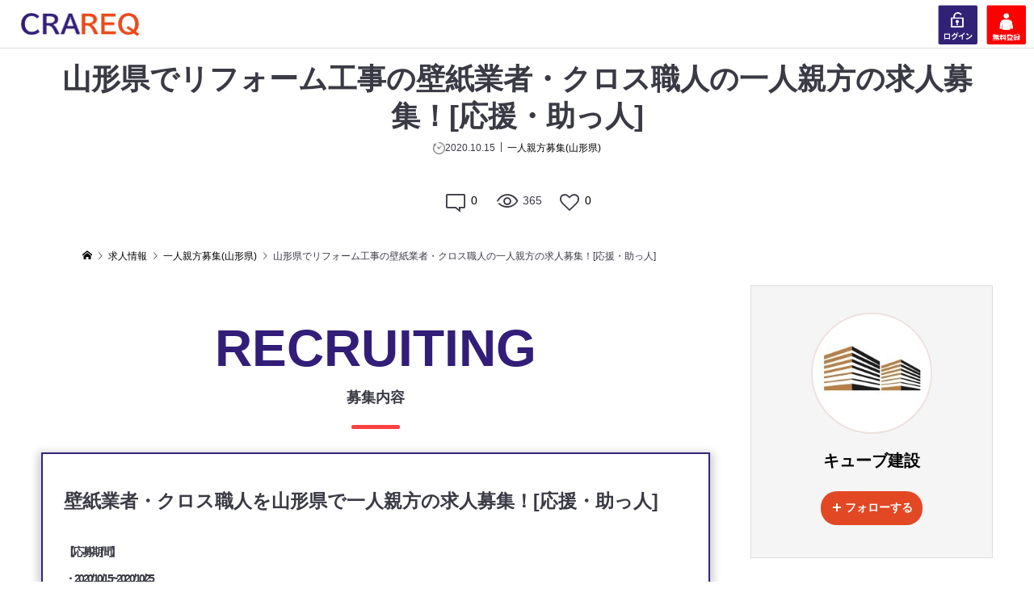

--- FILE ---
content_type: text/html; charset=UTF-8
request_url: https://crareq.com/%E3%83%AA%E3%83%95%E3%82%A9%E3%83%BC%E3%83%A0%E5%B7%A5%E4%BA%8B%E3%81%AE%E5%A3%81%E7%B4%99%E6%A5%AD%E8%80%85%E3%83%BB%E3%82%AF%E3%83%AD%E3%82%B9%E8%81%B7%E4%BA%BA%E3%82%92%E5%B1%B1%E5%BD%A2%E7%9C%8C/
body_size: 39671
content:
<!DOCTYPE html>
<html lang="ja">
<head prefix="og: http://ogp.me/ns# fb: http://ogp.me/ns/fb#">
	

	
<meta charset="UTF-8">
<meta name="description" content="壁紙業者・クロス職人を山形県で一人親方の求人募集！【応募期間】&amp;nbsp;・2020/10/15~2020/10/25___________________________________【応募資格】&amp;nbsp;・リフォーム工事...">
<meta name="viewport" content="width=device-width">
<meta property="og:type" content="article" />
<meta property="og:url" content="https://crareq.com/%E3%83%AA%E3%83%95%E3%82%A9%E3%83%BC%E3%83%A0%E5%B7%A5%E4%BA%8B%E3%81%AE%E5%A3%81%E7%B4%99%E6%A5%AD%E8%80%85%E3%83%BB%E3%82%AF%E3%83%AD%E3%82%B9%E8%81%B7%E4%BA%BA%E3%82%92%E5%B1%B1%E5%BD%A2%E7%9C%8C/">
<meta property="og:title" content="山形県でリフォーム工事の壁紙業者・クロス職人の一人親方の求人募集！[応援・助っ人]" />
<meta property="og:description" content="壁紙業者・クロス職人を山形県で一人親方の求人募集！【応募期間】&amp;nbsp;・2020/10/15~2020/10/25___________________________________【応募資格】&amp;nbsp;・リフォーム工事..." />
<meta property="og:site_name" content="CRAREQ(クラリク)｜建築業者・職人の匿名可SNS・掲示板・マッチングサイト" />
<meta property="og:image" content="https://crareq.com/wp-content/uploads/2022/02/8045fcec-36f0-46e2-a0e6-72b39736ea78.png">
<meta property="og:image:secure_url" content="https://crareq.com/wp-content/uploads/2022/02/8045fcec-36f0-46e2-a0e6-72b39736ea78.png" />
<meta property="og:image:width" content="194" />
<meta property="og:image:height" content="181" />
<meta name="twitter:card" content="summary" />
<meta name="twitter:site" content="@CRAREQ2020" />
<meta name="twitter:creator" content="@CRAREQ2020" />
<meta name="twitter:title" content="山形県でリフォーム工事の壁紙業者・クロス職人の一人親方の求人募集！[応援・助っ人]" />
<meta name="twitter:description" content="壁紙業者・クロス職人を山形県で一人親方の求人募集！【応募期間】&amp;nbsp;・2020/10/15~2020/10/25___________________________________【応募資格】&amp;nbsp;・リフォーム工事..." />
<meta name="twitter:image:src" content="https://crareq.com/wp-content/uploads/2022/02/8045fcec-36f0-46e2-a0e6-72b39736ea78.png" />

<script type="application/ld+json">
{
  "@context" : "http://schema.org",
  "@type" : "WebSite",
  "name" : "クラリク",
  "url" : "https://crareq.com/"
}
</script>

<title>山形県でリフォーム工事の壁紙業者・クロス職人の一人親方の求人募集！[応援・助っ人] &#8211; CRAREQ(クラリク)｜建築業者・職人の匿名可SNS・掲示板・マッチングサイト</title>
<meta name='robots' content='max-image-preview:large' />
<link rel='dns-prefetch' href='//s.w.org' />
<link rel="alternate" type="application/rss+xml" title="CRAREQ(クラリク)｜建築業者・職人の匿名可SNS・掲示板・マッチングサイト &raquo; 山形県でリフォーム工事の壁紙業者・クロス職人の一人親方の求人募集！[応援・助っ人] のコメントのフィード" href="https://crareq.com/%e3%83%aa%e3%83%95%e3%82%a9%e3%83%bc%e3%83%a0%e5%b7%a5%e4%ba%8b%e3%81%ae%e5%a3%81%e7%b4%99%e6%a5%ad%e8%80%85%e3%83%bb%e3%82%af%e3%83%ad%e3%82%b9%e8%81%b7%e4%ba%ba%e3%82%92%e5%b1%b1%e5%bd%a2%e7%9c%8c/feed/" />
<link rel='stylesheet' id='wp-block-library-css'  href='https://crareq.com/wp-includes/css/dist/block-library/style.min.css?ver=5.7.14' type='text/css' media='all' />
<link rel='stylesheet' id='contact-form-7-css'  href='https://crareq.com/wp-content/plugins/contact-form-7/includes/css/styles.css?ver=5.5.6' type='text/css' media='all' />
<link rel='stylesheet' id='fep-style-css'  href='https://crareq.com/wp-content/plugins/front-end-pm/assets/css/style.css?ver=11.3.3' type='text/css' media='all' />
<link rel='stylesheet' id='fep-common-style-css'  href='https://crareq.com/wp-content/plugins/front-end-pm/assets/css/common-style.css?ver=11.3.3' type='text/css' media='all' />
<style id='fep-common-style-inline-css' type='text/css'>
#fep-wrapper{background-color:#ffffff;color:#000000;} #fep-wrapper a:not(.fep-button,.fep-button-active) {color:#000080;} .fep-button{background-color:#F0FCFF;color:#000000;} .fep-button:hover,.fep-button-active{background-color:#D3EEF5;color:#000000;} .fep-odd-even > div:nth-child(odd) {background-color:#F2F7FC;} .fep-odd-even > div:nth-child(even) {background-color:#FAFAFA;} .fep-message .fep-message-title-heading, .fep-per-message .fep-message-title{background-color:#F2F7FC;} #fep-content-single-heads .fep-message-head:hover,#fep-content-single-heads .fep-message-head-active{background-color:#D3EEF5;color:#000000;}.fep-directory-search-form-field,
input.input-text {
  width: 80% !important;
  height: 50px;
  font-size: 14px;
  color: #555555;
  border: 1px solid #ccc;
  border-radius: 4px;
  letter-spacing: 0.5px;
}

.fep-directory-search-form-submit {
    color: #fff;
    height: 50px;
    display: inline-block;
    font-weight: bold;
    vertical-align: middle;
    cursor: pointer;
    border: 1px solid transparent;
    padding: 0.71428571em 2.28571429em;
    font-size: 14px;
    line-height: 1;
    background-color: #315b9d;
    border-radius: 4px;
    -webkit-user-select: none;
    -moz-user-select: none;
    -ms-user-select: none;
    user-select: none;
}
</style>
<link rel='stylesheet' id='searchandfilter-css'  href='https://crareq.com/wp-content/plugins/search-filter/style.css?ver=1' type='text/css' media='all' />
<link rel='stylesheet' id='default-icon-styles-css'  href='https://crareq.com/wp-content/plugins/svg-vector-icon-plugin/public/../admin/css/wordpress-svg-icon-plugin-style.min.css?ver=5.7.14' type='text/css' media='all' />
<link rel='stylesheet' id='wpt-twitter-feed-css'  href='https://crareq.com/wp-content/plugins/wp-to-twitter/css/twitter-feed.css?ver=5.7.14' type='text/css' media='all' />
<link rel='stylesheet' id='ligature-symbols-css'  href='https://crareq.com/wp-content/plugins/gianism/assets/css/lsf.css?ver=2.11' type='text/css' media='all' />
<link rel='stylesheet' id='gianism-css'  href='https://crareq.com/wp-content/plugins/gianism/assets/css/gianism-style.css?ver=4.4.0' type='text/css' media='all' />
<link rel='stylesheet' id='zoomy-style-css'  href='https://crareq.com/wp-content/themes/zoomy_tcd067/style.css?ver=1.8.1' type='text/css' media='all' />
<link rel='stylesheet' id='acf-global-css'  href='https://crareq.com/wp-content/plugins/advanced-custom-fields-pro/assets/css/acf-global.css?ver=5.9.1' type='text/css' media='all' />
<link rel='stylesheet' id='acf-input-css'  href='https://crareq.com/wp-content/plugins/advanced-custom-fields-pro/assets/css/acf-input.css?ver=5.9.1' type='text/css' media='all' />
<link rel='stylesheet' id='acf-pro-input-css'  href='https://crareq.com/wp-content/plugins/advanced-custom-fields-pro/pro/assets/css/acf-pro-input.css?ver=5.9.1' type='text/css' media='all' />
<link rel='stylesheet' id='select2-css'  href='https://crareq.com/wp-content/plugins/advanced-custom-fields-pro/assets/inc/select2/4/select2.min.css?ver=4.0' type='text/css' media='all' />
<link rel='stylesheet' id='acf-datepicker-css'  href='https://crareq.com/wp-content/plugins/advanced-custom-fields-pro/assets/inc/datepicker/jquery-ui.min.css?ver=1.11.4' type='text/css' media='all' />
<link rel='stylesheet' id='acf-timepicker-css'  href='https://crareq.com/wp-content/plugins/advanced-custom-fields-pro/assets/inc/timepicker/jquery-ui-timepicker-addon.min.css?ver=1.6.1' type='text/css' media='all' />
<link rel='stylesheet' id='wp-color-picker-css'  href='https://crareq.com/wp-admin/css/color-picker.min.css?ver=5.7.14' type='text/css' media='all' />
<script type='text/javascript' src='https://crareq.com/wp-includes/js/jquery/jquery.min.js?ver=3.5.1' id='jquery-core-js'></script>
<script type='text/javascript' src='https://crareq.com/wp-includes/js/jquery/jquery-migrate.min.js?ver=3.3.2' id='jquery-migrate-js'></script>
<script type='text/javascript' src='https://crareq.com/wp-includes/js/jquery/ui/core.min.js?ver=1.12.1' id='jquery-ui-core-js'></script>
<script type='text/javascript' src='https://crareq.com/wp-includes/js/jquery/ui/mouse.min.js?ver=1.12.1' id='jquery-ui-mouse-js'></script>
<script type='text/javascript' src='https://crareq.com/wp-includes/js/jquery/ui/sortable.min.js?ver=1.12.1' id='jquery-ui-sortable-js'></script>
<script type='text/javascript' src='https://crareq.com/wp-includes/js/jquery/ui/resizable.min.js?ver=1.12.1' id='jquery-ui-resizable-js'></script>
<script type='text/javascript' id='acf-js-extra'>
/* <![CDATA[ */
var acfL10n = {"Yes":"\u306f\u3044","No":"\u3044\u3044\u3048","Remove":"\u53d6\u308a\u9664\u304f","The changes you made will be lost if you navigate away from this page":"\u3053\u306e\u30da\u30fc\u30b8\u304b\u3089\u79fb\u52d5\u3057\u305f\u5834\u5408\u3001\u5909\u66f4\u306f\u5931\u308f\u308c\u307e\u3059","Validation successful":"\u691c\u8a3c\u306b\u6210\u529f","Validation failed":"\u691c\u8a3c\u306b\u5931\u6557","Edit field group":"\u30d5\u30a3\u30fc\u30eb\u30c9\u30b0\u30eb\u30fc\u30d7\u3092\u7de8\u96c6","Select Image":"\u753b\u50cf\u3092\u9078\u629e\u3059\u308b","Edit Image":"\u753b\u50cf\u3092\u7de8\u96c6\u3059\u308b","Update Image":"\u753b\u50cf\u3092\u66f4\u65b0\u3059\u308b","All images":"\u5168\u3066\u306e\u753b\u50cf","Select File":"\u30d5\u30a1\u30a4\u30eb\u3092\u9078\u629e\u3059\u308b","Edit File":"\u30d5\u30a1\u30a4\u30eb\u3092\u7de8\u96c6\u3059\u308b","Update File":"\u30d5\u30a1\u30a4\u30eb\u3092\u66f4\u65b0\u3059\u308b","Maximum values reached ( {max} values )":"\u6700\u5927\u5024( {max} ) \u306b\u9054\u3057\u307e\u3057\u305f","Loading":"\u8aad\u307f\u8fbc\u307f\u4e2d","No matches found":"\u4e00\u81f4\u3059\u308b\u9805\u76ee\u304c\u3042\u308a\u307e\u305b\u3093","Sorry, this browser does not support geolocation":"\u3054\u3081\u3093\u306a\u3055\u3044\u3001\u3053\u306e\u30d6\u30e9\u30a6\u30b6\u30fc\u306fgeolocation\u306b\u5bfe\u5fdc\u3057\u3066\u3044\u307e\u305b\u3093","Minimum rows reached ({min} rows)":"\u6700\u5c0f\u884c\u6570\u306b\u9054\u3057\u307e\u3057\u305f\uff08{min} \u884c\uff09","Maximum rows reached ({max} rows)":"\u6700\u5927\u884c\u6570\u306b\u9054\u3057\u307e\u3057\u305f\uff08{max} \u884c\uff09","layout":"\u30ec\u30a4\u30a2\u30a6\u30c8","layouts":"\u30ec\u30a4\u30a2\u30a6\u30c8","This field requires at least {min} {label} {identifier}":"{identifier}\u306b{label}\u306f\u6700\u4f4e{min}\u500b\u5fc5\u8981\u3067\u3059","{available} {label} {identifier} available (max {max})":"\u3042\u3068{available}\u500b {identifier}\u306b\u306f {label} \u3092\u5229\u7528\u3067\u304d\u307e\u3059\uff08\u6700\u5927 {max}\u500b\uff09","{required} {label} {identifier} required (min {min})":"\u3042\u3068{required}\u500b {identifier}\u306b\u306f {label} \u3092\u5229\u7528\u3059\u308b\u5fc5\u8981\u304c\u3042\u308a\u307e\u3059\uff08\u6700\u5c0f {max}\u500b\uff09","Flexible Content requires at least 1 layout":"\u67d4\u8edf\u30b3\u30f3\u30c6\u30f3\u30c4\u306f\u5c11\u306a\u304f\u3068\u30821\u500b\u306e\u30ec\u30a4\u30a2\u30a6\u30c8\u304c\u5fc5\u8981\u3067\u3059","Add Image to Gallery":"\u30ae\u30e3\u30e9\u30ea\u30fc\u306b\u753b\u50cf\u3092\u8ffd\u52a0","Maximum selection reached":"\u9078\u629e\u306e\u6700\u5927\u6570\u306b\u5230\u9054\u3057\u307e\u3057\u305f","Uploaded to this post":"\u3053\u306e\u6295\u7a3f\u306b\u30a2\u30c3\u30d7\u30ed\u30fc\u30c9\u6e08\u307f","Expand Details":"\u8a73\u7d30\u3092\u5e83\u3052\u308b","Collapse Details":"\u8a73\u7d30\u3092\u7e2e\u3081\u308b"};
/* ]]> */
</script>
<script type='text/javascript' src='https://crareq.com/wp-content/plugins/advanced-custom-fields-pro/assets/js/acf.min.js?ver=5.9.1' id='acf-js'></script>
<script type='text/javascript' src='https://crareq.com/wp-content/plugins/advanced-custom-fields-pro/assets/js/acf-input.min.js?ver=5.9.1' id='acf-input-js'></script>
<script type='text/javascript' src='https://crareq.com/wp-content/plugins/advanced-custom-fields-pro/pro/assets/js/acf-pro-input.min.js?ver=5.9.1' id='acf-pro-input-js'></script>
<script type='text/javascript' src='https://crareq.com/wp-content/plugins/advanced-custom-fields-pro/assets/inc/select2/4/select2.full.min.js?ver=4.0' id='select2-js'></script>
<script type='text/javascript' src='https://crareq.com/wp-includes/js/jquery/ui/datepicker.min.js?ver=1.12.1' id='jquery-ui-datepicker-js'></script>
<script type='text/javascript' id='jquery-ui-datepicker-js-after'>
jQuery(document).ready(function(jQuery){jQuery.datepicker.setDefaults({"closeText":"\u9589\u3058\u308b","currentText":"\u4eca\u65e5","monthNames":["1\u6708","2\u6708","3\u6708","4\u6708","5\u6708","6\u6708","7\u6708","8\u6708","9\u6708","10\u6708","11\u6708","12\u6708"],"monthNamesShort":["1\u6708","2\u6708","3\u6708","4\u6708","5\u6708","6\u6708","7\u6708","8\u6708","9\u6708","10\u6708","11\u6708","12\u6708"],"nextText":"\u6b21","prevText":"\u524d","dayNames":["\u65e5\u66dc\u65e5","\u6708\u66dc\u65e5","\u706b\u66dc\u65e5","\u6c34\u66dc\u65e5","\u6728\u66dc\u65e5","\u91d1\u66dc\u65e5","\u571f\u66dc\u65e5"],"dayNamesShort":["\u65e5","\u6708","\u706b","\u6c34","\u6728","\u91d1","\u571f"],"dayNamesMin":["\u65e5","\u6708","\u706b","\u6c34","\u6728","\u91d1","\u571f"],"dateFormat":"yy\u5e74mm\u6708d\u65e5","firstDay":1,"isRTL":false});});
</script>
<script type='text/javascript' src='https://crareq.com/wp-content/plugins/advanced-custom-fields-pro/assets/inc/timepicker/jquery-ui-timepicker-addon.min.js?ver=1.6.1' id='acf-timepicker-js'></script>
<link rel="https://api.w.org/" href="https://crareq.com/wp-json/" /><link rel="alternate" type="application/json" href="https://crareq.com/wp-json/wp/v2/posts/3152" /><link rel="EditURI" type="application/rsd+xml" title="RSD" href="https://crareq.com/xmlrpc.php?rsd" />
<link rel="wlwmanifest" type="application/wlwmanifest+xml" href="https://crareq.com/wp-includes/wlwmanifest.xml" /> 
<meta name="generator" content="WordPress 5.7.14" />
<link rel="canonical" href="https://crareq.com/%e3%83%aa%e3%83%95%e3%82%a9%e3%83%bc%e3%83%a0%e5%b7%a5%e4%ba%8b%e3%81%ae%e5%a3%81%e7%b4%99%e6%a5%ad%e8%80%85%e3%83%bb%e3%82%af%e3%83%ad%e3%82%b9%e8%81%b7%e4%ba%ba%e3%82%92%e5%b1%b1%e5%bd%a2%e7%9c%8c/" />
<link rel='shortlink' href='https://crareq.com/?p=3152' />
<link rel="alternate" type="application/json+oembed" href="https://crareq.com/wp-json/oembed/1.0/embed?url=https%3A%2F%2Fcrareq.com%2F%25e3%2583%25aa%25e3%2583%2595%25e3%2582%25a9%25e3%2583%25bc%25e3%2583%25a0%25e5%25b7%25a5%25e4%25ba%258b%25e3%2581%25ae%25e5%25a3%2581%25e7%25b4%2599%25e6%25a5%25ad%25e8%2580%2585%25e3%2583%25bb%25e3%2582%25af%25e3%2583%25ad%25e3%2582%25b9%25e8%2581%25b7%25e4%25ba%25ba%25e3%2582%2592%25e5%25b1%25b1%25e5%25bd%25a2%25e7%259c%258c%2F" />
<link rel="alternate" type="text/xml+oembed" href="https://crareq.com/wp-json/oembed/1.0/embed?url=https%3A%2F%2Fcrareq.com%2F%25e3%2583%25aa%25e3%2583%2595%25e3%2582%25a9%25e3%2583%25bc%25e3%2583%25a0%25e5%25b7%25a5%25e4%25ba%258b%25e3%2581%25ae%25e5%25a3%2581%25e7%25b4%2599%25e6%25a5%25ad%25e8%2580%2585%25e3%2583%25bb%25e3%2582%25af%25e3%2583%25ad%25e3%2582%25b9%25e8%2581%25b7%25e4%25ba%25ba%25e3%2582%2592%25e5%25b1%25b1%25e5%25bd%25a2%25e7%259c%258c%2F&#038;format=xml" />
    
    <script type="text/javascript">
        var ajaxurl = 'https://crareq.com/wp-admin/admin-ajax.php';
    </script>
<link rel="shortcut icon" href="https://crareq.com/wp-content/uploads/2022/02/8045fcec-36f0-46e2-a0e6-72b39736ea78.png">
<style>
.p-headline, .p-breadcrumb__item a:hover, .p-button-follow, .p-has-icon::before, .p-social-nav a:hover, .p-archive-information__item-date, .p-index-newsticker__item-date, .p-member-page-header__title, .p-member-page-headline--color, .p-widget__title, .p-widget-categories .toggle-children:hover { color: #3a3a45; }
.p-button, .p-header-member-menu__item.has-bg a, .p-category-item, .p-page-links > span, .p-author .p-social-nav__item--url a, .p-author__list-tab_badge, .slick-dots li.slick-active button, .slick-dots li:hover button { background-color: #3a3a45; }
.p-button-follow { border-color: #3a3a45; }
a.p-button-follow:hover, a.p-button-following:hover, .p-pager__item .current, .p-page-links a:hover, .p-pager__item a:hover, .slick-dots li.slick-active button { background-color: #3a3a45; border-color: #3a3a45; }
.p-author__list-tab, .p-member-news__item.is-unread, .p-widget-categories li a:hover { background-color: rgba(58, 58, 69, 0.15); }
.p-blog-archive__sort-item.is-active, .p-blog-archive__sort-item:hover { background: #3a3a45; border-color: #3a3a45 !important; }
a:hover, .p-body a:hover, a:hover .p-article__title, .p-article__author:hover .p-article__author-name, a.p-has-icon:hover::before, .p-user-list__search-submit:hover, .p-widget .searchform #searchsubmit:hover, .p-widget-search .p-widget-search__submit:hover, .c-entry-nav__item a:hover, .p-modal__close:hover { color: #3a3a45; }
.p-button:hover, .p-header-member-menu__item.has-bg a:hover, .p-category-item:hover, .p-author .p-social-nav__item--url a:hover, .p-author__list-tab:hover, .p-article__edit-button:hover, .p-article__delete-button:hover, .c-comment__form-submit:hover, c-comment__password-protected, .c-pw__btn--register, .c-pw__btn { background-color: #3a3a45; }
.p-membership-form__image-upload-tiny__label:hover, .p-membership-form__overlay-button:hover, .c-comment__tab-item.is-active a, .c-comment__tab-item a:hover, .c-comment__tab-item.is-active p { background-color: #3a3a45; border-color: #3a3a45; }
.c-comment__tab-item.is-active a:after, .c-comment__tab-item.is-active p:after { border-top-color: #3a3a45; }
.p-body a { color: #3a3a45; }
body, input, textarea { font-family: "Segoe UI", Verdana, "游ゴシック", YuGothic, "Hiragino Kaku Gothic ProN", Meiryo, sans-serif; }
.p-logo, .p-entry__title, .p-entry-photo__title, .p-headline, .p-headline-photo, .p-page-header__title, .p-cb__item-headline, .p-widget__title, .p-sidemenu-categories-title {
font-family: "Segoe UI", Verdana, "游ゴシック", YuGothic, "Hiragino Kaku Gothic ProN", Meiryo, sans-serif;
}
@-webkit-keyframes loading-square-loader {
	0% { box-shadow: 16px -8px rgba(233, 73, 25, 0), 32px 0 rgba(233, 73, 25, 0), 0 -16px rgba(233, 73, 25, 0), 16px -16px rgba(233, 73, 25, 0), 32px -16px rgba(233, 73, 25, 0), 0 -32px rgba(233, 73, 25, 0), 16px -32px rgba(233, 73, 25, 0), 32px -32px rgba(242, 205, 123, 0); }
	5% { box-shadow: 16px -8px rgba(233, 73, 25, 0), 32px 0 rgba(233, 73, 25, 0), 0 -16px rgba(233, 73, 25, 0), 16px -16px rgba(233, 73, 25, 0), 32px -16px rgba(233, 73, 25, 0), 0 -32px rgba(233, 73, 25, 0), 16px -32px rgba(233, 73, 25, 0), 32px -32px rgba(242, 205, 123, 0); }
	10% { box-shadow: 16px 0 rgba(233, 73, 25, 1), 32px -8px rgba(233, 73, 25, 0), 0 -16px rgba(233, 73, 25, 0), 16px -16px rgba(233, 73, 25, 0), 32px -16px rgba(233, 73, 25, 0), 0 -32px rgba(233, 73, 25, 0), 16px -32px rgba(233, 73, 25, 0), 32px -32px rgba(242, 205, 123, 0); }
	15% { box-shadow: 16px 0 rgba(233, 73, 25, 1), 32px 0 rgba(233, 73, 25, 1), 0 -24px rgba(233, 73, 25, 0), 16px -16px rgba(233, 73, 25, 0), 32px -16px rgba(233, 73, 25, 0), 0 -32px rgba(233, 73, 25, 0), 16px -32px rgba(233, 73, 25, 0), 32px -32px rgba(242, 205, 123, 0); }
	20% { box-shadow: 16px 0 rgba(233, 73, 25, 1), 32px 0 rgba(233, 73, 25, 1), 0 -16px rgba(233, 73, 25, 1), 16px -24px rgba(233, 73, 25, 0), 32px -16px rgba(233, 73, 25, 0), 0 -32px rgba(233, 73, 25, 0), 16px -32px rgba(233, 73, 25, 0), 32px -32px rgba(242, 205, 123, 0); }
	25% { box-shadow: 16px 0 rgba(233, 73, 25, 1), 32px 0 rgba(233, 73, 25, 1), 0 -16px rgba(233, 73, 25, 1), 16px -16px rgba(233, 73, 25, 1), 32px -24px rgba(233, 73, 25, 0), 0 -32px rgba(233, 73, 25, 0), 16px -32px rgba(233, 73, 25, 0), 32px -32px rgba(242, 205, 123, 0); }
	30% { box-shadow: 16px 0 rgba(233, 73, 25, 1), 32px 0 rgba(233, 73, 25, 1), 0 -16px rgba(233, 73, 25, 1), 16px -16px rgba(233, 73, 25, 1), 32px -16px rgba(233, 73, 25, 1), 0 -50px rgba(233, 73, 25, 0), 16px -32px rgba(233, 73, 25, 0), 32px -32px rgba(242, 205, 123, 0); }
	35% { box-shadow: 16px 0 rgba(233, 73, 25, 1), 32px 0 rgba(233, 73, 25, 1), 0 -16px rgba(233, 73, 25, 1), 16px -16px rgba(233, 73, 25, 1), 32px -16px rgba(233, 73, 25, 1), 0 -32px rgba(233, 73, 25, 1), 16px -50px rgba(233, 73, 25, 0), 32px -32px rgba(242, 205, 123, 0); }
	40% { box-shadow: 16px 0 rgba(233, 73, 25, 1), 32px 0 rgba(233, 73, 25, 1), 0 -16px rgba(233, 73, 25, 1), 16px -16px rgba(233, 73, 25, 1), 32px -16px rgba(233, 73, 25, 1), 0 -32px rgba(233, 73, 25, 1), 16px -32px rgba(233, 73, 25, 1), 32px -50px rgba(242, 205, 123, 0); }
	45%, 55% { box-shadow: 16px 0 rgba(233, 73, 25, 1), 32px 0 rgba(233, 73, 25, 1), 0 -16px rgba(233, 73, 25, 1), 16px -16px rgba(233, 73, 25, 1), 32px -16px rgba(233, 73, 25, 1), 0 -32px rgba(233, 73, 25, 1), 16px -32px rgba(233, 73, 25, 1), 32px -32px rgba(50, 30, 121, 1); }
	60% { box-shadow: 16px 8px rgba(233, 73, 25, 0), 32px 0 rgba(233, 73, 25, 1), 0 -16px rgba(233, 73, 25, 1), 16px -16px rgba(233, 73, 25, 1), 32px -16px rgba(233, 73, 25, 1), 0 -32px rgba(233, 73, 25, 1), 16px -32px rgba(233, 73, 25, 1), 32px -32px rgba(50, 30, 121, 1); }
	65% { box-shadow: 16px 8px rgba(233, 73, 25, 0), 32px 8px rgba(233, 73, 25, 0), 0 -16px rgba(233, 73, 25, 1), 16px -16px rgba(233, 73, 25, 1), 32px -16px rgba(233, 73, 25, 1), 0 -32px rgba(233, 73, 25, 1), 16px -32px rgba(233, 73, 25, 1), 32px -32px rgba(50, 30, 121, 1); }
	70% { box-shadow: 16px 8px rgba(233, 73, 25, 0), 32px 8px rgba(233, 73, 25, 0), 0 -8px rgba(233, 73, 25, 0), 16px -16px rgba(233, 73, 25, 1), 32px -16px rgba(233, 73, 25, 1), 0 -32px rgba(233, 73, 25, 1), 16px -32px rgba(233, 73, 25, 1), 32px -32px rgba(50, 30, 121, 1); }
	75% { box-shadow: 16px 8px rgba(233, 73, 25, 0), 32px 8px rgba(233, 73, 25, 0), 0 -8px rgba(233, 73, 25, 0), 16px -8px rgba(233, 73, 25, 0), 32px -16px rgba(233, 73, 25, 1), 0 -32px rgba(233, 73, 25, 1), 16px -32px rgba(233, 73, 25, 1), 32px -32px rgba(50, 30, 121, 1); }
	80% { box-shadow: 16px 8px rgba(233, 73, 25, 0), 32px 8px rgba(233, 73, 25, 0), 0 -8px rgba(233, 73, 25, 0), 16px -8px rgba(233, 73, 25, 0), 32px -8px rgba(233, 73, 25, 0), 0 -32px rgba(233, 73, 25, 1), 16px -32px rgba(233, 73, 25, 1), 32px -32px rgba(50, 30, 121, 1); }
	85% { box-shadow: 16px 8px rgba(233, 73, 25, 0), 32px 8px rgba(233, 73, 25, 0), 0 -8px rgba(233, 73, 25, 0), 16px -8px rgba(233, 73, 25, 0), 32px -8px rgba(233, 73, 25, 0), 0 -24px rgba(233, 73, 25, 0), 16px -32px rgba(233, 73, 25, 1), 32px -32px rgba(50, 30, 121, 1); }
	90% { box-shadow: 16px 8px rgba(233, 73, 25, 0), 32px 8px rgba(233, 73, 25, 0), 0 -8px rgba(233, 73, 25, 0), 16px -8px rgba(233, 73, 25, 0), 32px -8px rgba(233, 73, 25, 0), 0 -24px rgba(233, 73, 25, 0), 16px -24px rgba(233, 73, 25, 0), 32px -32px rgba(50, 30, 121, 1); }
	95%, 100% { box-shadow: 16px 8px rgba(233, 73, 25, 0), 32px 8px rgba(233, 73, 25, 0), 0 -8px rgba(233, 73, 25, 0), 16px -8px rgba(233, 73, 25, 0), 32px -8px rgba(233, 73, 25, 0), 0 -24px rgba(233, 73, 25, 0), 16px -24px rgba(233, 73, 25, 0), 32px -24px rgba(50, 30, 121, 0); }
}
@keyframes loading-square-loader {
	0% { box-shadow: 16px -8px rgba(233, 73, 25, 0), 32px 0 rgba(233, 73, 25, 0), 0 -16px rgba(233, 73, 25, 0), 16px -16px rgba(233, 73, 25, 0), 32px -16px rgba(233, 73, 25, 0), 0 -32px rgba(233, 73, 25, 0), 16px -32px rgba(233, 73, 25, 0), 32px -32px rgba(242, 205, 123, 0); }
	5% { box-shadow: 16px -8px rgba(233, 73, 25, 0), 32px 0 rgba(233, 73, 25, 0), 0 -16px rgba(233, 73, 25, 0), 16px -16px rgba(233, 73, 25, 0), 32px -16px rgba(233, 73, 25, 0), 0 -32px rgba(233, 73, 25, 0), 16px -32px rgba(233, 73, 25, 0), 32px -32px rgba(242, 205, 123, 0); }
	10% { box-shadow: 16px 0 rgba(233, 73, 25, 1), 32px -8px rgba(233, 73, 25, 0), 0 -16px rgba(233, 73, 25, 0), 16px -16px rgba(233, 73, 25, 0), 32px -16px rgba(233, 73, 25, 0), 0 -32px rgba(233, 73, 25, 0), 16px -32px rgba(233, 73, 25, 0), 32px -32px rgba(242, 205, 123, 0); }
	15% { box-shadow: 16px 0 rgba(233, 73, 25, 1), 32px 0 rgba(233, 73, 25, 1), 0 -24px rgba(233, 73, 25, 0), 16px -16px rgba(233, 73, 25, 0), 32px -16px rgba(233, 73, 25, 0), 0 -32px rgba(233, 73, 25, 0), 16px -32px rgba(233, 73, 25, 0), 32px -32px rgba(242, 205, 123, 0); }
	20% { box-shadow: 16px 0 rgba(233, 73, 25, 1), 32px 0 rgba(233, 73, 25, 1), 0 -16px rgba(233, 73, 25, 1), 16px -24px rgba(233, 73, 25, 0), 32px -16px rgba(233, 73, 25, 0), 0 -32px rgba(233, 73, 25, 0), 16px -32px rgba(233, 73, 25, 0), 32px -32px rgba(242, 205, 123, 0); }
	25% { box-shadow: 16px 0 rgba(233, 73, 25, 1), 32px 0 rgba(233, 73, 25, 1), 0 -16px rgba(233, 73, 25, 1), 16px -16px rgba(233, 73, 25, 1), 32px -24px rgba(233, 73, 25, 0), 0 -32px rgba(233, 73, 25, 0), 16px -32px rgba(233, 73, 25, 0), 32px -32px rgba(242, 205, 123, 0); }
	30% { box-shadow: 16px 0 rgba(233, 73, 25, 1), 32px 0 rgba(233, 73, 25, 1), 0 -16px rgba(233, 73, 25, 1), 16px -16px rgba(233, 73, 25, 1), 32px -16px rgba(233, 73, 25, 1), 0 -50px rgba(233, 73, 25, 0), 16px -32px rgba(233, 73, 25, 0), 32px -32px rgba(242, 205, 123, 0); }
	35% { box-shadow: 16px 0 rgba(233, 73, 25, 1), 32px 0 rgba(233, 73, 25, 1), 0 -16px rgba(233, 73, 25, 1), 16px -16px rgba(233, 73, 25, 1), 32px -16px rgba(233, 73, 25, 1), 0 -32px rgba(233, 73, 25, 1), 16px -50px rgba(233, 73, 25, 0), 32px -32px rgba(242, 205, 123, 0); }
	40% { box-shadow: 16px 0 rgba(233, 73, 25, 1), 32px 0 rgba(233, 73, 25, 1), 0 -16px rgba(233, 73, 25, 1), 16px -16px rgba(233, 73, 25, 1), 32px -16px rgba(233, 73, 25, 1), 0 -32px rgba(233, 73, 25, 1), 16px -32px rgba(233, 73, 25, 1), 32px -50px rgba(242, 205, 123, 0); }
	45%, 55% { box-shadow: 16px 0 rgba(233, 73, 25, 1), 32px 0 rgba(233, 73, 25, 1), 0 -16px rgba(233, 73, 25, 1), 16px -16px rgba(233, 73, 25, 1), 32px -16px rgba(233, 73, 25, 1), 0 -32px rgba(233, 73, 25, 1), 16px -32px rgba(233, 73, 25, 1), 32px -32px rgba(50, 30, 121, 1); }
	60% { box-shadow: 16px 8px rgba(233, 73, 25, 0), 32px 0 rgba(233, 73, 25, 1), 0 -16px rgba(233, 73, 25, 1), 16px -16px rgba(233, 73, 25, 1), 32px -16px rgba(233, 73, 25, 1), 0 -32px rgba(233, 73, 25, 1), 16px -32px rgba(233, 73, 25, 1), 32px -32px rgba(50, 30, 121, 1); }
	65% { box-shadow: 16px 8px rgba(233, 73, 25, 0), 32px 8px rgba(233, 73, 25, 0), 0 -16px rgba(233, 73, 25, 1), 16px -16px rgba(233, 73, 25, 1), 32px -16px rgba(233, 73, 25, 1), 0 -32px rgba(233, 73, 25, 1), 16px -32px rgba(233, 73, 25, 1), 32px -32px rgba(50, 30, 121, 1); }
	70% { box-shadow: 16px 8px rgba(233, 73, 25, 0), 32px 8px rgba(233, 73, 25, 0), 0 -8px rgba(233, 73, 25, 0), 16px -16px rgba(233, 73, 25, 1), 32px -16px rgba(233, 73, 25, 1), 0 -32px rgba(233, 73, 25, 1), 16px -32px rgba(233, 73, 25, 1), 32px -32px rgba(50, 30, 121, 1); }
	75% { box-shadow: 16px 8px rgba(233, 73, 25, 0), 32px 8px rgba(233, 73, 25, 0), 0 -8px rgba(233, 73, 25, 0), 16px -8px rgba(233, 73, 25, 0), 32px -16px rgba(233, 73, 25, 1), 0 -32px rgba(233, 73, 25, 1), 16px -32px rgba(233, 73, 25, 1), 32px -32px rgba(50, 30, 121, 1); }
	80% { box-shadow: 16px 8px rgba(233, 73, 25, 0), 32px 8px rgba(233, 73, 25, 0), 0 -8px rgba(233, 73, 25, 0), 16px -8px rgba(233, 73, 25, 0), 32px -8px rgba(233, 73, 25, 0), 0 -32px rgba(233, 73, 25, 1), 16px -32px rgba(233, 73, 25, 1), 32px -32px rgba(50, 30, 121, 1); }
	85% { box-shadow: 16px 8px rgba(233, 73, 25, 0), 32px 8px rgba(233, 73, 25, 0), 0 -8px rgba(233, 73, 25, 0), 16px -8px rgba(233, 73, 25, 0), 32px -8px rgba(233, 73, 25, 0), 0 -24px rgba(233, 73, 25, 0), 16px -32px rgba(233, 73, 25, 1), 32px -32px rgba(50, 30, 121, 1); }
	90% { box-shadow: 16px 8px rgba(233, 73, 25, 0), 32px 8px rgba(233, 73, 25, 0), 0 -8px rgba(233, 73, 25, 0), 16px -8px rgba(233, 73, 25, 0), 32px -8px rgba(233, 73, 25, 0), 0 -24px rgba(233, 73, 25, 0), 16px -24px rgba(233, 73, 25, 0), 32px -32px rgba(50, 30, 121, 1); }
	95%, 100% { box-shadow: 16px 8px rgba(233, 73, 25, 0), 32px 8px rgba(233, 73, 25, 0), 0 -8px rgba(233, 73, 25, 0), 16px -8px rgba(233, 73, 25, 0), 32px -8px rgba(233, 73, 25, 0), 0 -24px rgba(233, 73, 25, 0), 16px -24px rgba(233, 73, 25, 0), 32px -24px rgba(50, 30, 121, 0); }
}
.c-load--type2:before { box-shadow: 16px 0 0 rgba(233, 73, 25, 1), 32px 0 0 rgba(233, 73, 25, 1), 0 -16px 0 rgba(233, 73, 25, 1), 16px -16px 0 rgba(233, 73, 25, 1), 32px -16px 0 rgba(233, 73, 25, 1), 0 -32px rgba(233, 73, 25, 1), 16px -32px rgba(233, 73, 25, 1), 32px -32px rgba(50, 30, 121, 0); }
.c-load--type2:after { background-color: rgba(50, 30, 121, 1); }
.p-hover-effect--type1:hover img { -webkit-transform: scale(1.2) rotate(2deg); -moz-transform: scale(1.2) rotate(2deg); -ms-transform: scale(1.2) rotate(2deg); transform: scale(1.2) rotate(2deg); }
.p-hover-effect--type2 img { margin-left: -8px; }
.p-hover-effect--type2:hover img { margin-left: 8px; }
.p-hover-effect--type2:hover .p-hover-effect__image { background: #000000; }
.p-hover-effect--type2:hover img { opacity: 0.5 }
.p-hover-effect--type3:hover .p-hover-effect__image { background: #000000; }
.p-hover-effect--type3:hover img { opacity: 0.5; }
.p-entry__title { font-size: 36px; }
.p-entry__title, .p-article-post__title, .p-article__title { color: #000000; }
.p-entry__body { color: #000000; font-size: 16px; }
.p-entry-photo__title { font-size: 36px; }
.p-entry-photo__title, .p-article-photo__title { color: #000000; }
.p-entry-photo__body { color: #000000; font-size: 16px; }
.p-headline-photo__author { background-color: #321e79; color: #ffffff; }
.p-headline-photo__comment { background-color: #321e79; color: #ffffff; }
.p-entry-information__body { color: #000000; font-size: 16px; }
.l-header__bar { background: rgba(255, 255, 255, 1); }
body.l-header__fix .is-header-fixed .l-header__bar { background: rgba(255, 255, 255, 0.8); }
.l-header__bar a { color: #3a3a45; }
.l-header__bar a:hover, .p-header-member-menu__item a:hover { color: #0093c5; }
.p-header__logo--text { font-size: 30px; }
.p-siteinfo__title { font-size: 30px; }
.p-member-menu { background-color: #222222 !important; }
.p-member-menu__item a { color: #ffffff; }
.p-member-menu__item a:hover, .p-member-menu__item.is-active a { color: #0093c5; }
.p-member-menu__item-badge { background-color: #0093c5; color: #ffffff; }
.p-sidemnu { background-color: #222222; }
.p-sidemnu, .p-sidemnu a, .p-sidemnu .p-widget__title { color: #ffffff; }
.p-sidemnu a:hover, .p-sidemnu .current-cat a { color: #0093c5; }
.p-sidemenu-categories-title, .p-sidemnu .p-widget__title { background-color: #0093c5; color: #ffffff; }
.p-copyright { background-color: #ffffff; color: #3a3a45; }
@media (min-width: 992px) {
	.l-header__bar { background-color: rgba(255, 255, 255, 1); }
	.p-pagetop a:hover { background-color: #3a3a45; border-color: #3a3a45; }
}
@media only screen and (max-width: 991px) {
	.p-header__logo--text { font-size: 10px; }
	.p-pagetop a { background-color: #3a3a45; }
	.p-pagetop a:hover { background-color: #3a3a45; }
	.p-siteinfo__title { font-size: 24px; }
	.p-entry__title { font-size: 22px; }
	.p-entry__body { font-size: 14px; }
	.p-entry-photo__title { font-size: 22px; }
	.p-entry-photo__body { font-size: 14px; }
	.p-entry-information__title { font-size: 22px; }
	.p-entry-information__body { font-size: 14px; }
}
@media only screen and (max-width: 767px) {
	@-webkit-keyframes loading-square-loader {
		0% { box-shadow: 10px -5px rgba(233, 73, 25, 0), 20px 0 rgba(233, 73, 25, 0), 0 -10px rgba(233, 73, 25, 0), 10px -10px rgba(233, 73, 25, 0), 20px -10px rgba(233, 73, 25, 0), 0 -20px rgba(233, 73, 25, 0), 10px -20px rgba(233, 73, 25, 0), 20px -20px rgba(242, 205, 123, 0); }
		5% { box-shadow: 10px -5px rgba(233, 73, 25, 0), 20px 0 rgba(233, 73, 25, 0), 0 -10px rgba(233, 73, 25, 0), 10px -10px rgba(233, 73, 25, 0), 20px -10px rgba(233, 73, 25, 0), 0 -20px rgba(233, 73, 25, 0), 10px -20px rgba(233, 73, 25, 0), 20px -20px rgba(242, 205, 123, 0); }
		10% { box-shadow: 10px 0 rgba(233, 73, 25, 1), 20px -5px rgba(233, 73, 25, 0), 0 -10px rgba(233, 73, 25, 0), 10px -10px rgba(233, 73, 25, 0), 20px -10px rgba(233, 73, 25, 0), 0 -20px rgba(233, 73, 25, 0), 10px -20px rgba(233, 73, 25, 0), 20px -20px rgba(242, 205, 123, 0); }
		15% { box-shadow: 10px 0 rgba(233, 73, 25, 1), 20px 0 rgba(233, 73, 25, 1), 0 -15px rgba(233, 73, 25, 0), 10px -10px rgba(233, 73, 25, 0), 20px -10px rgba(233, 73, 25, 0), 0 -20px rgba(233, 73, 25, 0), 10px -20px rgba(233, 73, 25, 0), 20px -20px rgba(242, 205, 123, 0); }
		20% { box-shadow: 10px 0 rgba(233, 73, 25, 1), 20px 0 rgba(233, 73, 25, 1), 0 -10px rgba(233, 73, 25, 1), 10px -15px rgba(233, 73, 25, 0), 20px -10px rgba(233, 73, 25, 0), 0 -20px rgba(233, 73, 25, 0), 10px -20px rgba(233, 73, 25, 0), 20px -20px rgba(242, 205, 123, 0); }
		25% { box-shadow: 10px 0 rgba(233, 73, 25, 1), 20px 0 rgba(233, 73, 25, 1), 0 -10px rgba(233, 73, 25, 1), 10px -10px rgba(233, 73, 25, 1), 20px -15px rgba(233, 73, 25, 0), 0 -20px rgba(233, 73, 25, 0), 10px -20px rgba(233, 73, 25, 0), 20px -20px rgba(242, 205, 123, 0); }
		30% { box-shadow: 10px 0 rgba(233, 73, 25, 1), 20px 0 rgba(233, 73, 25, 1), 0 -10px rgba(233, 73, 25, 1), 10px -10px rgba(233, 73, 25, 1), 20px -10px rgba(233, 73, 25, 1), 0 -50px rgba(233, 73, 25, 0), 10px -20px rgba(233, 73, 25, 0), 20px -20px rgba(242, 205, 123, 0); }
		35% { box-shadow: 10px 0 rgba(233, 73, 25, 1), 20px 0 rgba(233, 73, 25, 1), 0 -10px rgba(233, 73, 25, 1), 10px -10px rgba(233, 73, 25, 1), 20px -10px rgba(233, 73, 25, 1), 0 -20px rgba(233, 73, 25, 1), 10px -50px rgba(233, 73, 25, 0), 20px -20px rgba(242, 205, 123, 0); }
		40% { box-shadow: 10px 0 rgba(233, 73, 25, 1), 20px 0 rgba(233, 73, 25, 1), 0 -10px rgba(233, 73, 25, 1), 10px -10px rgba(233, 73, 25, 1), 20px -10px rgba(233, 73, 25, 1), 0 -20px rgba(233, 73, 25, 1), 10px -20px rgba(233, 73, 25, 1), 20px -50px rgba(242, 205, 123, 0); }
		45%, 55% { box-shadow: 10px 0 rgba(233, 73, 25, 1), 20px 0 rgba(233, 73, 25, 1), 0 -10px rgba(233, 73, 25, 1), 10px -10px rgba(233, 73, 25, 1), 20px -10px rgba(233, 73, 25, 1), 0 -20px rgba(233, 73, 25, 1), 10px -20px rgba(233, 73, 25, 1), 20px -20px rgba(50, 30, 121, 1); }
		60% { box-shadow: 10px 5px rgba(233, 73, 25, 0), 20px 0 rgba(233, 73, 25, 1), 0 -10px rgba(233, 73, 25, 1), 10px -10px rgba(233, 73, 25, 1), 20px -10px rgba(233, 73, 25, 1), 0 -20px rgba(233, 73, 25, 1), 10px -20px rgba(233, 73, 25, 1), 20px -20px rgba(50, 30, 121, 1); }
		65% { box-shadow: 10px 5px rgba(233, 73, 25, 0), 20px 5px rgba(233, 73, 25, 0), 0 -10px rgba(233, 73, 25, 1), 10px -10px rgba(233, 73, 25, 1), 20px -10px rgba(233, 73, 25, 1), 0 -20px rgba(233, 73, 25, 1), 10px -20px rgba(233, 73, 25, 1), 20px -20px rgba(50, 30, 121, 1); }
		70% { box-shadow: 10px 5px rgba(233, 73, 25, 0), 20px 5px rgba(233, 73, 25, 0), 0 -5px rgba(233, 73, 25, 0), 10px -10px rgba(233, 73, 25, 1), 20px -10px rgba(233, 73, 25, 1), 0 -20px rgba(233, 73, 25, 1), 10px -20px rgba(233, 73, 25, 1), 20px -20px rgba(50, 30, 121, 1); }
		75% { box-shadow: 10px 5px rgba(233, 73, 25, 0), 20px 5px rgba(233, 73, 25, 0), 0 -5px rgba(233, 73, 25, 0), 10px -5px rgba(233, 73, 25, 0), 20px -10px rgba(233, 73, 25, 1), 0 -20px rgba(233, 73, 25, 1), 10px -20px rgba(233, 73, 25, 1), 20px -20px rgba(50, 30, 121, 1); }
		80% { box-shadow: 10px 5px rgba(233, 73, 25, 0), 20px 5px rgba(233, 73, 25, 0), 0 -5px rgba(233, 73, 25, 0), 10px -5px rgba(233, 73, 25, 0), 20px -5px rgba(233, 73, 25, 0), 0 -20px rgba(233, 73, 25, 1), 10px -20px rgba(233, 73, 25, 1), 20px -20px rgba(50, 30, 121, 1); }
		85% { box-shadow: 10px 5px rgba(233, 73, 25, 0), 20px 5px rgba(233, 73, 25, 0), 0 -5px rgba(233, 73, 25, 0), 10px -5px rgba(233, 73, 25, 0), 20px -5px rgba(233, 73, 25, 0), 0 -15px rgba(233, 73, 25, 0), 10px -20px rgba(233, 73, 25, 1), 20px -20px rgba(50, 30, 121, 1); }
		90% { box-shadow: 10px 5px rgba(233, 73, 25, 0), 20px 5px rgba(233, 73, 25, 0), 0 -5px rgba(233, 73, 25, 0), 10px -5px rgba(233, 73, 25, 0), 20px -5px rgba(233, 73, 25, 0), 0 -15px rgba(233, 73, 25, 0), 10px -15px rgba(233, 73, 25, 0), 20px -20px rgba(50, 30, 121, 1); }
		95%, 100% { box-shadow: 10px 5px rgba(233, 73, 25, 0), 20px 5px rgba(233, 73, 25, 0), 0 -5px rgba(233, 73, 25, 0), 10px -5px rgba(233, 73, 25, 0), 20px -5px rgba(233, 73, 25, 0), 0 -15px rgba(233, 73, 25, 0), 10px -15px rgba(233, 73, 25, 0), 20px -15px rgba(50, 30, 121, 0); }
	}
	@keyframes loading-square-loader {
		0% { box-shadow: 10px -5px rgba(233, 73, 25, 0), 20px 0 rgba(233, 73, 25, 0), 0 -10px rgba(233, 73, 25, 0), 10px -10px rgba(233, 73, 25, 0), 20px -10px rgba(233, 73, 25, 0), 0 -20px rgba(233, 73, 25, 0), 10px -20px rgba(233, 73, 25, 0), 20px -20px rgba(242, 205, 123, 0); }
		5% { box-shadow: 10px -5px rgba(233, 73, 25, 0), 20px 0 rgba(233, 73, 25, 0), 0 -10px rgba(233, 73, 25, 0), 10px -10px rgba(233, 73, 25, 0), 20px -10px rgba(233, 73, 25, 0), 0 -20px rgba(233, 73, 25, 0), 10px -20px rgba(233, 73, 25, 0), 20px -20px rgba(242, 205, 123, 0); }
		10% { box-shadow: 10px 0 rgba(233, 73, 25, 1), 20px -5px rgba(233, 73, 25, 0), 0 -10px rgba(233, 73, 25, 0), 10px -10px rgba(233, 73, 25, 0), 20px -10px rgba(233, 73, 25, 0), 0 -20px rgba(233, 73, 25, 0), 10px -20px rgba(233, 73, 25, 0), 20px -20px rgba(242, 205, 123, 0); }
		15% { box-shadow: 10px 0 rgba(233, 73, 25, 1), 20px 0 rgba(233, 73, 25, 1), 0 -15px rgba(233, 73, 25, 0), 10px -10px rgba(233, 73, 25, 0), 20px -10px rgba(233, 73, 25, 0), 0 -20px rgba(233, 73, 25, 0), 10px -20px rgba(233, 73, 25, 0), 20px -20px rgba(242, 205, 123, 0); }
		20% { box-shadow: 10px 0 rgba(233, 73, 25, 1), 20px 0 rgba(233, 73, 25, 1), 0 -10px rgba(233, 73, 25, 1), 10px -15px rgba(233, 73, 25, 0), 20px -10px rgba(233, 73, 25, 0), 0 -20px rgba(233, 73, 25, 0), 10px -20px rgba(233, 73, 25, 0), 20px -20px rgba(242, 205, 123, 0); }
		25% { box-shadow: 10px 0 rgba(233, 73, 25, 1), 20px 0 rgba(233, 73, 25, 1), 0 -10px rgba(233, 73, 25, 1), 10px -10px rgba(233, 73, 25, 1), 20px -15px rgba(233, 73, 25, 0), 0 -20px rgba(233, 73, 25, 0), 10px -20px rgba(233, 73, 25, 0), 20px -20px rgba(242, 205, 123, 0); }
		30% { box-shadow: 10px 0 rgba(233, 73, 25, 1), 20px 0 rgba(233, 73, 25, 1), 0 -10px rgba(233, 73, 25, 1), 10px -10px rgba(233, 73, 25, 1), 20px -10px rgba(233, 73, 25, 1), 0 -50px rgba(233, 73, 25, 0), 10px -20px rgba(233, 73, 25, 0), 20px -20px rgba(242, 205, 123, 0); }
		35% { box-shadow: 10px 0 rgba(233, 73, 25, 1), 20px 0 rgba(233, 73, 25, 1), 0 -10px rgba(233, 73, 25, 1), 10px -10px rgba(233, 73, 25, 1), 20px -10px rgba(233, 73, 25, 1), 0 -20px rgba(233, 73, 25, 1), 10px -50px rgba(233, 73, 25, 0), 20px -20px rgba(242, 205, 123, 0); }
		40% { box-shadow: 10px 0 rgba(233, 73, 25, 1), 20px 0 rgba(233, 73, 25, 1), 0 -10px rgba(233, 73, 25, 1), 10px -10px rgba(233, 73, 25, 1), 20px -10px rgba(233, 73, 25, 1), 0 -20px rgba(233, 73, 25, 1), 10px -20px rgba(233, 73, 25, 1), 20px -50px rgba(242, 205, 123, 0); }
		45%, 55% { box-shadow: 10px 0 rgba(233, 73, 25, 1), 20px 0 rgba(233, 73, 25, 1), 0 -10px rgba(233, 73, 25, 1), 10px -10px rgba(233, 73, 25, 1), 20px -10px rgba(233, 73, 25, 1), 0 -20px rgba(233, 73, 25, 1), 10px -20px rgba(233, 73, 25, 1), 20px -20px rgba(50, 30, 121, 1); }
		60% { box-shadow: 10px 5px rgba(233, 73, 25, 0), 20px 0 rgba(233, 73, 25, 1), 0 -10px rgba(233, 73, 25, 1), 10px -10px rgba(233, 73, 25, 1), 20px -10px rgba(233, 73, 25, 1), 0 -20px rgba(233, 73, 25, 1), 10px -20px rgba(233, 73, 25, 1), 20px -20px rgba(50, 30, 121, 1); }
		65% { box-shadow: 10px 5px rgba(233, 73, 25, 0), 20px 5px rgba(233, 73, 25, 0), 0 -10px rgba(233, 73, 25, 1), 10px -10px rgba(233, 73, 25, 1), 20px -10px rgba(233, 73, 25, 1), 0 -20px rgba(233, 73, 25, 1), 10px -20px rgba(233, 73, 25, 1), 20px -20px rgba(50, 30, 121, 1); }
		70% { box-shadow: 10px 5px rgba(233, 73, 25, 0), 20px 5px rgba(233, 73, 25, 0), 0 -5px rgba(233, 73, 25, 0), 10px -10px rgba(233, 73, 25, 1), 20px -10px rgba(233, 73, 25, 1), 0 -20px rgba(233, 73, 25, 1), 10px -20px rgba(233, 73, 25, 1), 20px -20px rgba(50, 30, 121, 1); }
		75% { box-shadow: 10px 5px rgba(233, 73, 25, 0), 20px 5px rgba(233, 73, 25, 0), 0 -5px rgba(233, 73, 25, 0), 10px -5px rgba(233, 73, 25, 0), 20px -10px rgba(233, 73, 25, 1), 0 -20px rgba(233, 73, 25, 1), 10px -20px rgba(233, 73, 25, 1), 20px -20px rgba(50, 30, 121, 1); }
		80% { box-shadow: 10px 5px rgba(233, 73, 25, 0), 20px 5px rgba(233, 73, 25, 0), 0 -5px rgba(233, 73, 25, 0), 10px -5px rgba(233, 73, 25, 0), 20px -5px rgba(233, 73, 25, 0), 0 -20px rgba(233, 73, 25, 1), 10px -20px rgba(233, 73, 25, 1), 20px -20px rgba(50, 30, 121, 1); }
		85% { box-shadow: 10px 5px rgba(233, 73, 25, 0), 20px 5px rgba(233, 73, 25, 0), 0 -5px rgba(233, 73, 25, 0), 10px -5px rgba(233, 73, 25, 0), 20px -5px rgba(233, 73, 25, 0), 0 -15px rgba(233, 73, 25, 0), 10px -20px rgba(233, 73, 25, 1), 20px -20px rgba(50, 30, 121, 1); }
		90% { box-shadow: 10px 5px rgba(233, 73, 25, 0), 20px 5px rgba(233, 73, 25, 0), 0 -5px rgba(233, 73, 25, 0), 10px -5px rgba(233, 73, 25, 0), 20px -5px rgba(233, 73, 25, 0), 0 -15px rgba(233, 73, 25, 0), 10px -15px rgba(233, 73, 25, 0), 20px -20px rgba(50, 30, 121, 1); }
		95%, 100% { box-shadow: 10px 5px rgba(233, 73, 25, 0), 20px 5px rgba(233, 73, 25, 0), 0 -5px rgba(233, 73, 25, 0), 10px -5px rgba(233, 73, 25, 0), 20px -5px rgba(233, 73, 25, 0), 0 -15px rgba(233, 73, 25, 0), 10px -15px rgba(233, 73, 25, 0), 20px -15px rgba(50, 30, 121, 0); }
	}
	.c-load--type2:before { box-shadow: 10px 0 0 rgba(233, 73, 25, 1), 20px 0 0 rgba(233, 73, 25, 1), 0 -10px 0 rgba(233, 73, 25, 1), 10px -10px 0 rgba(233, 73, 25, 1), 20px -10px 0 rgba(233, 73, 25, 1), 0 -20px rgba(233, 73, 25, 1), 10px -20px rgba(233, 73, 25, 1), 20px -20px rgba(50, 30, 121, 0); }
}
.p-footer-widget-area { background-color: #ffffff; color: #3a3a45; }
.p-footer-widget-area .p-widget__title { color: #3a3a45; }
.p-footer-widget-area a { color: #3a3a45; }
.p-footer-widget-area a:hover { color: #027197; }
#site_info_widget-2 .p-siteinfo__button { background: #e94919; color: #ffffff !important; }
#site_info_widget-2 .p-siteinfo__button:hover { background: #e94919; color: #ffffff !important; }
#site_info_widget-3 .p-siteinfo__button { background: #e94919; color: #ffffff !important; }
#site_info_widget-3 .p-siteinfo__button:hover { background: #e94919; color: #ffffff !important; }
</style>
<style type="text/css">

</style>
<link rel="icon" href="https://crareq.com/wp-content/uploads/2020/09/cropped-favicon-32x32.png" sizes="32x32" />
<link rel="icon" href="https://crareq.com/wp-content/uploads/2020/09/cropped-favicon-192x192.png" sizes="192x192" />
<link rel="apple-touch-icon" href="https://crareq.com/wp-content/uploads/2020/09/cropped-favicon-180x180.png" />
<meta name="msapplication-TileImage" content="https://crareq.com/wp-content/uploads/2020/09/cropped-favicon-270x270.png" />
		<style type="text/css" id="wp-custom-css">
			.flexbox-tag {
    display: unset;
}
@media (min-width: 991px){
.flexbox-tag {
    display: flex;
	  place-content: center;
}
}

a.tagxxx {
    border: 2px dotted #000;
    font-size: 10px;
    padding: 3px 10px;
    border-radius: 20px;
}
/* タイトル付　枠　1　*/
.kakomi-box-tag {
 position: relative;
 margin: 2em auto;
 padding: 1.2em;
 color: #555555; /* 文章色 */
 background-color: #fff; /* 背景色 */
 border: 1px solid #555555; /* 枠線の太さ・色 */
 width: 90%;
}
@media (min-width: 991px){
.kakomi-box-tag {
    width: 35%;
    margin: 0 70px;
}
}
.title-box-tag {
 position: absolute;
 padding: 0 .5em;
    left: 20px;
 top: -15px;
 font-weight: bold;
 background-color: #fff; /* タイトル背景色 */
 color: #555555; /* タイトル文字色 */
}


h2 {
    font-size: 20px;
    font-weight: bold;
    margin: 15px 0;
}
h3 {
    font-size: 15px;
    font-weight: bold;
    margin: 15px 0;
}
h4 {
    font-size: 13px;
    font-weight: bold;
    margin: 15px 0;
}
h1 {
    font-size: 23px;
    font-weight: bold;
    margin: 15px 0;
}

.2s {
    margin: 0!important;
}
h3.\33 s {
    margin: 0!important;
}
h4.\34 s {
    margin: 0!important;
}

.page-numbers {
    border: solid 1px;
	  padding: 2px 6px;
}
.page-numbers.current {
    background-color: #321e79;
    color: #fff;
}
.paging-area {
    margin: 15px;
}
article.column-item {
    display: inline-table;
	  padding: 15px;
}
.page-column {
    margin: 15px 0 0 0;
}
.imgxxx {
    width: 150px;
    height: 100px;
}
.timexxx {
    font-size: 10px;
}
.column-item__title {
    font-size: 14px;
    font-weight: bold;
    inline-size: 150px;
    overflow-wrap: break-word;
}
.column-item__text {
    display: table-column;
}
.ttl{
	padding:0 20px;
	    font-size: 23px;
    font-weight: bold;
}
.times{
	padding:0 20px 0;
}
.edit-area{
	padding:30px;
}
@media (min-width: 991px){
.ttl{
	padding:30px;
	    font-size: 23px;
    font-weight: bold;
}
.times{
	padding:0 30px 0;
	font-size:10px;
}
.edit-area{
	padding:40px;
}
.pan_list {
    margin: 10px 1px 20px 28px !important;
}
.articlexxx {
    padding: 32px;
}
}

.pan_list {
    list-style: none;
    padding: 0;
    max-width: 1100px;
    margin: 15px 0px 20px 18px;
}
.pan_list a{
    color: #333;
}
.pan_list li {
    display: inline-block;
    font-size: 12px;
}
.breadcrumb-item+.breadcrumb-item::before {
    display: inline-block;
    padding-right: .5rem;
    color: #999;
    content: ">";
}
@media (max-width: 1100px){
    .pan_list {
        width: 95%;
    }
}
@media (max-width: 768px){
    .pan_list li {
        font-size: 10px;
    }
}
.mt30 {
    margin-top: 0px !important;
}
.hrxxx{
	margin-top:-16px;
}

.p-entry__share {
    text-align: center;
}

.pan_list {
    width: 95%;
    display: block;
    overflow-x: scroll;
    white-space: nowrap;
    -webkit-overflow-scrolling: touch;
}





body {
    background: #fff;
    color: #3a3a45 !important;
    line-height: 1.5;
    min-width: 320px;
    overflow-x: hidden;
    position: relative;
    -webkit-font-smoothing: antialiased;
}

a {
  -webkit-tap-highlight-color:rgba(0,0,0,0);
  cursor:pointer;
}

.p-entry__body, .p-body {
    color: #3a3a45 !important;
}

.p-body p {
    margin: 0vw;
}

.p-page-header__image {
    display: none;
}

.p-footer-bar--logged-in .c-footer-bar__item a {
    font-size: 4vw;
    font-weight: bold;
    height: 15vw;
    line-height: 15vw;
    overflow: hidden;
    padding: 0;
	color: #000;
}

.c-footer-bar {
    background: rgb(255 255 255 / 86%);
    color: #ffffff;
}

.p-entry-photo__author .p-author__name {
    font-weight: bold;
}

.c-comment {
    background-color: #fafafa;
    padding: 8vw 2vw 13vw 2vw;
    margin: 0vw -3vw 12vw -3vw;
}

.p-entry-photo .c-comment {
    background-color: #fafafa;
    padding: 8vw 2vw 13vw 2vw;
    margin: 0vw -3vw 12vw -3vw;
}

.p-comment__item-author_name {
    font-weight: bold;
}

.p-comment--type2 .c-comment__form-wrapper {
    background-color: #fff;
}

.p-comment--type2 .c-comment__input textarea {
    background-color: #fff;
}

.p-comment--type2 .p-comment__list-item--left .c-comment__item-body::after {
    border-color: transparent #fff transparent transparent;
    border-width: 6px 16px;
    left: -32px;
}

.p-comment--type2 .p-comment__list-item--left .c-comment__item-body {
    background-color: #fff;
}

@media only screen and (max-width: 767px){
.p-comment--type2 .p-comment__item-author_thumbnail {
    display: block;
    height: 17vw;
    margin: 0 auto 4px;
    width: 17vw;
}
}

@media only screen and (max-width: 991px){
.p-entry-photo__author {
    margin-top: 48px;
    padding: 25px 0 30px;
}
}

@media only screen and (max-width: 991px){
.p-sidebar {
    padding-top: unset;
    position: relative;
}
}

@media only screen and (max-width: 991px){
.p-sidebar::before {
    border-top: unset;
    content: '';
    position: absolute;
    left: -992px;
    right: -992px;
    top: 0;
}
}

@media only screen and (min-width: 767px){
.p-entry__thumbnail img {
    position: relative;
    margin: unset !important;
    max-width: unset!important;
    text-align: center;
    display: block;
    height: unset;
    width: 100% !important;
}
}

.p-entry-photo .c-comment::after {
    border-bottom: unset;
    content: '';
    position: absolute;
    bottom: 0;
    left: -32767px;
    left: -100vw;
    right: -32767px;
    right: -100vw;
}

.p-entry__title {
    color: #3a3a45;
}

@media only screen and (min-width: 767px){
.heading15 {
display:none;
}	
}
.heading15 {
  font-size: 30px !important;
  position: relative;
  padding: 1.5rem;
  text-align: center;
	font-weight: bold;
    color: #321e79;
}

.heading15 span {
position: initial;
  font-size: 18px;
  font-size: 1.8rem;
  display: block;
	font-weight: bold;
    color: #3a3a45;
}

.heading15::before {
  position: absolute;
  bottom: -10px;
  left: calc(50% - 30px);
  width: 60px;
  height: 5px;
  content: '';
  border-radius: 3px;
  background: #fa4141;
}

@media only screen and (max-width: 991px){
.p-widget__title {
    font-weight: bold;
}
}


.p-author__list-tab, .p-member-news__item.is-unread, .p-widget-categories li a:hover {
    background-color: rgb(255 255 255);
}

.p-author__list-tab_title {
    font-weight: bold;
}

.p-author__thumbnail {
    height: 150px;
    width: 150px;
}

.p-author__header_image + .l-inner .p-author__thumbnail {
    border: 0px solid rgb(0 0 0 / 0%);
}

.p-author .p-author__name {
    font-weight: bold;
}


/*ヘッダータイトル　ここから*/

.l-inner {
    margin-left: auto;
    margin-right: auto;
    position: initial;
    width: 88.8888%;
    max-width: 1200px;
    top: 20vw;
	    position: initial;
	position: -webkit-sticky;
}
.p-index-slider__item.is-active .p-header-content__inner > *:nth-child(1) {
    font-size: 8vw;
	margin-bottom: 5vw;
	    font-weight: bold;
}
.p-index-slider__item.is-active .p-header-content__inner > *:nth-child(2) {
    font-size: 4.5vw;
	    margin-top: 7vw;
}
.p-index-slider__item.is-active .p-header-content__inner > *:nth-child(3) {
    margin-top: 30vw;
    position: inherit;
}

@media only screen and (max-width: 375px){
.p-index-slider__item.is-active .p-header-content__inner > *:nth-child(1) {
    font-size: 7vw;
}
}
@media only screen and (min-width: 400px){

.l-inner {


   top: 6vw;


}
}
@media only screen and (min-width: 414px){

.l-inner {


   top: 12vw;


}
}

@media only screen and (min-width: 495px){
.p-index-slider__item.is-active .p-header-content__inner > *:nth-child(1) {
    font-size: 6vw;
}
.p-index-slider__item.is-active .p-header-content__inner > *:nth-child(2) {
   font-size: 3vw;
   margin-top: 0vw;
}
}


@media only screen and (min-width: 655px){
.p-index-slider__item.is-active .p-header-content__inner > *:nth-child(1) {
    font-size: 6vw;
margin-bottom: 12vw;
}
.p-index-slider__item.is-active .p-header-content__inner > *:nth-child(2) {
font-size: 3vw;
   margin-top: 2vw;
   top: -11vw;
   position: relative;
}
}

@media only screen and (min-width: 767px){
.l-inner {
   margin-left: auto;
   margin-right: auto;
   position: initial;
   width: 100%;
   max-width: 100%;
   top: unset;
padding: 2vw 4vw 0vw 4vw;
}

.p-index-slider__item.is-active .p-header-content__inner > *:nth-child(1) {
    font-size: 4.5vw;
	margin-bottom: unset;
	    font-weight: bold;
}
.p-index-slider__item.is-active .p-header-content__inner > *:nth-child(2) {
    font-size: 2.3vw;
	    margin-top: 15vw;
}
.p-index-slider__item.is-active .p-header-content__inner > *:nth-child(3) {
    margin-top: 2vw;
    position: inherit;
}
}
/*ヘッダータイトル　ここまで*/

.p-header__bar {
    height: 60px;
    padding-left: 0px;
}


@media only screen and (min-width: 992px){
body.admin-bar .l-header.is-header-fixed .p-member-menu {
    top: 90px !important;
}
}

.p-member-menu, .l-header.is-header-fixed.is-member-menu--static .p-member-menu {
    top: 60px;
}

@media only screen and (min-width: 767px){
.p-header-content__image img {
    display: block;
    height: 100vh !important;
    width: 100%;
    object-fit: cover;
}
.p-header-content, .p-header-content--mobile, .p-header-content__overlay {
    display: block;
    height: 100vh !important;
    width: 100%;
    position: absolute;
    bottom: 0;
    left: 0;
    right: 0;
    top: 0;
	    padding: 10vw;
}
.slick-slider {
    box-sizing: border-box;
    -webkit-user-select: none;
    -moz-user-select: none;
    -ms-user-select: none;
    user-select: none;
    -webkit-touch-callout: none;
    -khtml-user-select: none;
    -ms-touch-action: pan-y;
    touch-action: pan-y;
    -webkit-tap-highlight-color: transparent;

}
}
.p-header-content__image img {
    display: block;
    height: 80vh;
    width: 100%;
    object-fit: cover;
}
.p-header-content, .p-header-content--mobile, .p-header-content__overlay {
    display: block;
    height: auto;
    width: 100%;
    position: absolute;
    bottom: 0;
    left: 0;
    right: 0;
    top: 0;
}
.slick-slider {
    box-sizing: border-box;
    -webkit-user-select: none;
    -moz-user-select: none;
    -ms-user-select: none;
    user-select: none;
    -webkit-touch-callout: none;
    -khtml-user-select: none;
    -ms-touch-action: pan-y;
    touch-action: pan-y;
    -webkit-tap-highlight-color: transparent;

}

.p-header-member-menu__item.has-bg a {
    background-color: #ffffff00 !important;
}

@media only screen and (min-width: 990px){

}
@media only screen and (min-width: 1450px){
.p-header-member-menu__item {

    margin: -0.8vw;
}
}


.p-body h2 {
    font-size: 140%;
    margin: 2vw;
}

.p-body p {
    margin-bottom: 1em;
    margin: 2vw;
}

.p-body .aligncenter {
    display: block;
    margin-left: 2vw;
    margin-right: 2vw;
    margin-bottom: 7px;
}


.p-page-header__image .p-page-header__inner {
    padding: 30px 0;
    height: 120vw;
}
@media only screen and (min-width: 767px){
.p-page-header__image .p-page-header__inner {
    padding: 30px 0;
    height: 35vw;
}
.p-page-header__image-desc {
margin-top: -62px !important;
    padding: 9vw;
}

.p-page-header__image-title {
    font-size: 29px !important;
    top: 6vw;
    margin: 5vw;
    position: inherit;
}
}

.p-page-header__image-desc {
margin-top: 38px;
    padding: 9vw;
}

.p-page-header__image-title {
    font-size: 29px !important;
    top: 6vw;
    margin: 5vw;
    position: inherit;
}


.p-entry-photo__thumbnail__inner {
    position: relative;
    margin: 0px -6%;
    max-width: unset!important;
    text-align: center;
}


.p-entry__thumbnail img {
    position: relative;
    margin: 0px -6.5%;
    max-width: unset!important;
    text-align: center;
display: block;
    height: unset;
    width: 114%;
}


.p-entry-photo__body {
    font-size: 14px;
    border: solid 2px #37247c;
	box-shadow: 0px 4px 10px 4px rgb(0 0 0 / 20%);
	padding: 7vw 0vw 7vw 0vw;
}

.p-entry__body {
    font-size: 14px;
    border: solid 2px #37247c;
    box-shadow: 0px 4px 10px 4px rgb(0 0 0 / 20%);
    padding: 7vw 0vw 7vw 0vw;
}
@media only screen and (min-width: 767px){
.p-entry__body {
   padding: 1vw 0vw 1vw 0vw;
}

}

.p-menu-button {
    display: none;
}

.p-membership-form__image-upload__drop {
    background: #ddd;
 background-image: -webkit-linear-gradient(
-45deg
, #ddd 45%, #fff 45%, #fff 55%, #ddd 55%);
    background-image: -moz-linear-gradient(-45deg, #ddd 45%, #fff 45%, #fff 55%, #ddd 55%);
    background-image: -ms-linear-gradient(-45deg, #ddd 45%, #fff 45%, #fff 55%, #ddd 55%);
    background-image: linear-gradient(
-45deg
, rgb(50 30 121) 45%, #fff 45%, #fff 55%, rgb(50 30 121) 55%);
    -webkit-background-size: 5px 5px;
    -moz-background-size: 5px 5px;
    -ms-background-size: 5px 5px;
    background-size: 5px 5px;
    padding: 8px;
}




.p-member-page-header {
    background: #fff;
    border-bottom: unset;
    margin-bottom: unset;
    margin-top: unset;
}
@media only screen and (min-width: 767px){
.heading10 {
  font-size: 30px !important;
  position: relative;
  padding: 1.5rem;
  text-align: center;
	font-weight: bold;
    color: #321e79;	
}	
}
.heading10 {

  font-size: 30px !important;
  position: relative;
  padding: 1.5rem;
  text-align: center;
	font-weight: bold;
    color: #321e79;	
}

.heading10 span {
position: initial;
  font-size: 18px;
  font-size: 1.8rem;
  display: block;
	font-weight: bold;
    color: #3a3a45;
}

.heading10::before {
  position: absolute;
  bottom: -10px;
  left: calc(50% - 30px);
  width: 60px;
  height: 5px;
  content: '';
  border-radius: 3px;
  background: #fa4141;
}

@media only screen and (min-width: 767px){
.heading10red {
  font-size: 30px !important;
  position: relative;
  padding: 1.5rem;
  text-align: center;
	font-weight: bold;
    color: #e94b1b;	
}	
}
.heading10red {
  font-size: 30px !important;
  position: relative;
  padding: 1.5rem;
  text-align: center;
	font-weight: bold;
    color: #e94b1b;	
}

.heading10red span {
position: initial;
  font-size: 18px;
  font-size: 1.8rem;
  display: block;
	font-weight: bold;
    color: #3a3a45;
}

.heading10red::before {
  position: absolute;
  bottom: -10px;
  left: calc(50% - 30px);
  width: 60px;
  height: 5px;
  content: '';
  border-radius: 3px;
  background: #e94b1b;
}
@media only screen and (min-width: 767px){
.heading10blue {
  font-size: 30px !important;
  position: relative;
  padding: 1.5rem;
  text-align: center;
	font-weight: bold;
    color: #3c2582;	
}	
}
.heading10blue {
  font-size: 30px !important;
  position: relative;
  padding: 1.5rem;
  text-align: center;
	font-weight: bold;
    color: #3c2582;	
}

.heading10blue span {
position: initial;
  font-size: 18px;
  font-size: 1.8rem;
  display: block;
	font-weight: bold;
    color: #3a3a45;
}

.heading10blue::before {
  position: absolute;
  bottom: -10px;
  left: calc(50% - 30px);
  width: 60px;
  height: 5px;
  content: '';
  border-radius: 3px;
  background: #3c2582;
}

.p-membership-form__image-upload__label-headline {
    color: red;
	font-weight:bold;
}

.p-edit-photo .p-membership-form__bottom {
    border-top: 5px solid rgba(5,62,98,1);
}

.p-button, .p-page-links > span, .p-author .p-social-nav__item--url a, .p-author__list-tab_badge, .slick-dots li.slick-active button, .slick-dots li:hover button {
    background-color: #e94b1b !important;
}



.heading11 {
    position: relative;
    text-align: center;
    font-size: 5vw !important;
    font-weight: bold !important;
		margin-bottom: unset !important;
	margin-top: 12vw;
}
.heading11::before {
    content: attr(data-number);
    display: block;
    margin-bottom: 30px;
    color: #3b287f;
    font-size: 7vw;
    font-weight: bold;
}
.heading11::after {
    content: '';
    position: absolute;
    top: 43px;
    left: 50%;
    transform: translateX(-50%);
    width: 3px;
    height: 20px;
    background-color: #3b287f;
}

@media only screen and (min-width: 767px){
.heading11 {
	position: relative;
	text-align: center;
	font-size: 2.5vw !important;
    font-weight: bold !important;
	margin-bottom: unset !important;
	margin-top: 12vw;
}

.heading11::before {
    content: attr(data-number);
    display: block;
    margin-bottom: 30px;
    color: #3b287f;
    font-size: 3.5vw;
    font-weight: bold;
}

.heading11::after {
    content: '';
    position: absolute;
    top: 55px;
    left: 50%;
    transform: translateX(-50%);
    width: 2px;
    height: 20px;
    background-color: #3b287f;
}
}


@media (min-width: 992px){
.l-main.has-bg--pc {
    background: #fff;
}
}

.p-membership-form__image-upload__drop-inner {
    background: #fff;
    background-position: center center;
    background-size: cover;
    min-height: unset;
    position: relative;
}

.p-edit-photo .p-membership-form__post_content {
    display: block;
    height: 800px;
    position: relative;
}


.none {
	display: none;
}

.p-membership-form textarea {
    background: none;
    border: 1px solid #ddd;
    padding: unset;
    width: 100%;
    font-weight: bold;
	text-align: center;
}


.p-member-menu {
    background-color: #fafafa !important;
}

.p-member-menu__item a {
    color: #3a3a45 !important;
}

.p-body p {
    margin-bottom: 1em;
}

.p-blog-archive__item-counts {
    line-height: 0;
    margin: 0px;
    padding: 0px 10px 0px 0px !important;
    pointer-events: none;
    text-align: right;
    position: unset;
}




/*会員メニューの投稿一覧*/
@media only screen and (max-width: 991px){
.p-has-icon {
    font-size: 12px;
    bottom: 25px !important;
}
}



@media only screen and (max-width: 991px){
.p-icon-views {
    padding-left: 19px;
    
}
}


.p-blog-archive__item-counts li {
	  padding-left: px;
    display: inline-block;
    margin: 0 !important;
    bottom: 18px !important;
}




.p-blog-archive__item-counts {
    line-height: 0;
    margin: 0px;
    padding: 0px 0px 0px 0px;
    pointer-events: none;
    text-align: right;
    position: unset;
}


.p-blog-archive__item-counts {
    margin: 0px 0 0 0 !important;
}



@media only screen and (max-width: 991px){
.p-has-icon {
    font-size: 12px;
    bottom: 10px !important;
}
}










/* ヘッダーボタン下ライン線 */









/**/
.p-page-links > span, .p-author .p-social-nav__item--url a, .p-author__list-tab_badge, .slick-dots li.slick-active button, .slick-dots li:hover button {
    background-color: #ffffff !important;
    color: #000;
}



/*セレクトボックスのサイズ*/
select.s1 { width: 250px; height: 2.2em;}


/*セレクトボックスのサイズ*/
select.s2 { width: 275px; height: 2.2em;}



/*依頼欄のサイズ*/
.p-edit-photo .p-membership-form__post_content {
    display: block;
    height: 750px;
    position: relative;
}

#p-membership-form__textalign-radio-center:checked ~ .p-membership-form__textalign + textarea {
    text-align: left;
}



/*都道府県の求人タイトル*/
@media only screen and (max-width: 991px){

.p-page-header__image-title {
    font-size: 23px ;
}

}










/*ヘッダーメニュー幅*/
.p-header-member-menu__item {
    border-left: 0px solid #ddd;
}




.p-header-member-menu__item a {
    display: block;
    height: 70px;
    line-height: 70px;
    min-width: 0px;
    padding: 0 	8px;
    text-align: center;
}


@media only screen and (max-width: 991px){
.p-header-member-menu__item a {
    display: block;
    height: 60px;
    line-height: 60px;
    min-width: 0px;
    padding: 0 	2px;
    text-align: center;
}
}


/*ラジオボタンを全て消す*/
input[name="tab_item"] {
  display: none;
}

/*タブ切り替えの中身のスタイル*/
.tab_content {
  display: none;
  padding: 40px 40px 0;
  clear: both;
  overflow: hidden;
}


/*選択されているタブのコンテンツのみを表示*/
#all:checked ~ #all_content,
#programming:checked ~ #programming_content,
#design:checked ~ #design_content {
  display: block;
}

/*選択されているタブのスタイルを変える*/
.tabs input:checked + .tab_item {
  background-color: #5ab4bd;
  color: #fff;
}




/* ラジオボタン前の○を削除 */
.p-body ul {
    list-style: none;
    margin-left: 1.3em;
}




/* トップモバイルカード */


@media only screen and (max-width: 991px){
.p-blog-archive__item-thumbnail {
    float: left;
    width: 100px;
}
	
.p-blog-archive__item-thumbnail__inner {
    padding-top: 100%;
    overflow: hidden;
    position: relative;
    width: 100%;

}	
	
.p-blog-archive__item-title {
    font-size: 13px;
    font-weight: 800;
    margin-left: 0px !important;
    margin-top: 13px;
    max-height: 4.5em;
    padding: unset;
}
	
	
.p-blog-archive__item-author {
    font-size: 12px;
    margin-bottom: -30px;
    margin-left: 0px !important;
    padding:  0px 10px 0 0px;
    position: absolute;
    bottom: 14px;
    left: 120px;
}	
	
.p-blog-archive__item-counts {
    font-size: 12px;
    padding: 0;
    text-align: left;
    white-space: nowrap;
    bottom: 14px;
    left: 3px;
    right: auto;
}
	
.p-blog-archive__item a {
    display: block;
    height: 135px;
    overflow: hidden;
    padding-bottom: 0 !important;
}	
	
.p-article__author-thumbnail {
    display: inline-block;
    margin-right: 1px;
}	
	
.p-blog-archive__item::after {
    border: 1px solid #ddd;
    content: '';
    position: absolute;
    bottom: 0;
    left: 0;
    right: 0;
    top: 0;
    z-index: 1;
}


.p-blog-archive__item {
    background: #fff;
    -webkit-flex: 0 0 23.5%;
    flex: 0 0 23.5%;
    -webkit-flex-basis: calc((100% - 42px) / 4);
    flex-basis: calc((100% - 42.05px) / 4);
    margin: 10 0px 0 0;
    position: relative;
box-shadow: 0px 4px 10px 4px rgb(0 0 0 / 20%);
}


	
	
	
	
	
}




/* トップPCカード */


.p-blog-archive__item-thumbnail__inner {
    padding-top: 100%;
    overflow: hidden;
    position: relative;
    width: 100%;
}	

/* トップページ　サムネイル枠の角丸 */

.p-blog-archive__item::after {
    border: 1px solid #ddd;
    content: '';
    position: absolute;
    bottom: 0;
    left: 0;
    right: 0;
    top: 0;
    z-index: 1;
}


.p-blog-archive__item {
    background: #fff;
    -webkit-flex: 0 0 23.5%;
    flex: 0 0 23.5%;
    -webkit-flex-basis: calc((100% - 42px) / 4);
    flex-basis: calc((100% - 42.05px) / 4);
    margin: 10 0px 0 0;
    position: relative;
}








#cb_4 .p-cb__item-desc {
    color: #ffffff !important;
    background-color: #e94919;
    font-size: 2px;
		margin: -50px auto 45px auto;
    padding: 0px 20px 0px 20px;
    width: 460px;
}

@media only screen and (max-width: 991px){
#cb_4 .p-cb__item-desc {
    color: #ffffff !important;
    background-color: #e94919;
    font-size: 10px;
		margin: -30px auto 28px auto;
    padding: 0px 20px 0px 20px;
    width: 280px;
}
}

#cb_6 .p-cb__item-desc {
    color: #ffffff !important;
    background-color: #321e79;
    font-size: 2px;
	  margin: -50px auto 45px auto;
    padding: 0px 20px 0px 20px;
    width: 410px;
}

@media only screen and (max-width: 991px){
#cb_6 .p-cb__item-desc {
    color: #ffffff !important;
    background-color: #321e79;
    font-size: 10px;
		margin: -30px auto 28px auto;
    padding: 0px 20px 0px 20px;
    width: 250px;
}
}


/* カテゴリー透過  */	
.p-category-item {
    background: rgba(0,0,0,0.2);
    border-radius: 15px;
    color: #fff;
    display: inline-block;
    font-size: 12px;
    line-height: 1.8;
    margin: 0;
    min-width: 70px;
    max-width: 100%;
    padding: 4.5px 15px;
}

	

	

/* ヘッダー会員ボタン */
.p-page-links > span, .p-author .p-social-nav__item--url a, .p-author__list-tab_badge, .slick-dots li.slick-active button, .slick-dots li:hover button {
    background-color: #ffffff !important;
}



/* タイトルサイズ（求人） */
.p-entry__title {
     font-weight: 800;
}

@media only screen and (max-width: 991px){
.p-entry__title {
    font-weight: 800;
}
}




/* タイトルサイズ (発受注)*/
.p-entry-photo__title {
    font-weight: 800;
}

@media only screen and (max-width: 991px){
.p-entry-photo__title {
    font-weight: 800;
}
}






/* レスポンシブ */
.contents {
     width: 100%;
     max-width: 1200px;
     margin: auto;
 }
 .contents img {
     width: 100%;
 }
 .text-center {
     text-align: center;
 }
 .flexbox {
display: flex;
   flex-direction: row;
   flex-wrap: wrap;
   align-content: flex-start;
   align-items: flex-start;
   justify-content: space-evenly;
 }
.flexbox2 {
display: flex;
   flex-direction: row;
   flex-wrap: wrap;
   align-content: flex-start;
   align-items: center;
   justify-content: space-evenly;
 }
 .box1 {
     width: 30%;

   margin-left: auto;
   margin-right: auto;

 }
 .box2 {
   width: 30%;
   margin-left: auto;
   margin-right: auto;



 }
.box3 {
     width: 30%;
     margin: auto .;
 }
.box4 {
     width: 30%;
     margin: auto .;
 }

 @media screen and (max-width: 767px) {
     .flexbox {
         display: block;
     }
     .flexbox .box1 {
         width: 100%;
         margin: 0 auto;
     }
     .flexbox .box2 {
         width: 100%;
         margin: 0 auto;
     }
	      .flexbox .box3 {
         width: 100%;
         margin: 0 auto;
     }
	      .flexbox .box4 {
         width: 100%;
         margin: 0 auto;
     }

 }


/* 囲み枠a 背景色　白 */
.well {
    margin-bottom: 30px;
    padding: 1.1em 1em;
    border: 1px solid #ddd;
    border-radius: 6px;
    background-color: #ffffff;
}






/* ボタン　オレンジ */
@import "https://use.fontawesome.com/releases/v5.13.0/css/all.css";

*,
*:before,
*:after {
  -webkit-box-sizing: inherit;
  box-sizing: inherit;
}

html {
  -webkit-box-sizing: border-box;
  box-sizing: border-box;
  font-size: 62.5%;
}

.btn,
a.btn,
button.btn {
  font-size: 1.6rem;
  font-weight: 700;
  line-height: 1.5;
  position: relative;
  display: inline-block;
  padding: 1rem 4rem;
  cursor: pointer;
  -webkit-user-select: none;
  -moz-user-select: none;
  -ms-user-select: none;
  user-select: none;
  -webkit-transition: all 0.3s;
  transition: all 0.3s;
  text-align: center;
  vertical-align: middle;
  text-decoration: none;
  letter-spacing: 0.1em;
  color: #212529;
  border-radius: 0.5rem;
}

.btn-wrap {
  margin: 30px 0;
}

a.btn-c {
  font-size: 2.2rem;

  position: relative;

  padding: 0.25rem 2rem 1.5rem 3.5rem;

  color: #fff;
  background: #321e79;
  -webkit-box-shadow: 0 5px 0 #190077;
  box-shadow: 0 5px 0 #190077;
}

a.btn-c span {
  font-size: 1.5rem;

  position: absolute;
  top: -1.25rem;
  left: calc(50% - 150px);

  display: block;

  width: 300px;
  padding: 0.2rem 0;

  color: #321e79;
  border: 2px solid #321e79;
  border-radius: 100vh;
  background: #fff;
  -webkit-box-shadow: 0 3px 3px rgba(0, 0, 0, 0.2);
  box-shadow: 0 3px 3px rgba(0, 0, 0, 0.2);
}

a.btn-c span:before,
a.btn-c span:after {
  position: absolute;
  left: calc(50% - 10px);

  content: "";
}

a.btn-c span:before {
  bottom: -10px;

  border-width: 10px 10px 0 10px;
  border-style: solid;
  border-color: #321e79 transparent transparent transparent;
}

a.btn-c span:after {
  bottom: -7px;

  border-width: 10px 10px 0 10px;
  border-style: solid;
  border-color: #fff transparent transparent transparent;
}

a.btn-c i {
  margin-right: 1rem;
}

a.btn-c:hover {
  -webkit-transform: translate(0, 3px);
  transform: translate(0, 3px);

  color: #fff;
  background: #321e79;
  -webkit-box-shadow: 0 2px 0 #190077;
  box-shadow: 0 2px 0 #190077;
}







/* ボタン2 レッド */
@import "https://use.fontawesome.com/releases/v5.13.0/css/all.css";

*,
*:before,
*:after {
  -webkit-box-sizing: inherit;
  box-sizing: inherit;
}

html {
  -webkit-box-sizing: border-box;
  box-sizing: border-box;
  font-size: 60.5%;
}

.btn111,
a.btn111,
button.btn111 {
  font-size: 1.6rem;
  font-weight: 700;
  line-height: 1.5;
  position: relative;
  display: inline-block;
  padding: 1rem 4rem;
  cursor: pointer;
  -webkit-user-select: none;
  -moz-user-select: none;
  -ms-user-select: none;
  user-select: none;
  -webkit-transition: all 0.3s;
  transition: all 0.3s;
  text-align: center;
  vertical-align: middle;
  text-decoration: none;
  letter-spacing: 0.1em;
  color: #212529;
  border-radius: 0.5rem;
}

.btn-wrap111 {
  margin: 30px 0;
}

a.btn-c111 {
  font-size: 2.2rem;

  position: relative;

  padding: 0.25rem 2rem 1.5rem 3.5rem;

  color: #fff;
  background: #e94919;
  -webkit-box-shadow: 0 5px 0 #d44114;
  box-shadow: 0 5px 0 #d44114;
}

a.btn-c111 span {
  font-size: 1.5rem;

  position: absolute;
  top: -1.25rem;
  left: calc(50% - 150px);

  display: block;

  width: 300px;
  padding: 0.2rem 0;

  color: #d44114;
  border: 2px solid #d44114;
  border-radius: 100vh;
  background: #fff;
  -webkit-box-shadow: 0 3px 3px rgba(0, 0, 0, 0.2);
  box-shadow: 0 3px 3px rgba(0, 0, 0, 0.2);
}

a.btn-c111 span:before,
a.btn-c111 span:after {
  position: absolute;
  left: calc(50% - 10px);

  content: "";
}

a.btn-c111 span:before {
  bottom: -10px;

  border-width: 10px 10px 0 10px;
  border-style: solid;
  border-color: #d44114 transparent transparent transparent;
}

a.btn-c111 span:after {
  bottom: -7px;

  border-width: 10px 10px 0 10px;
  border-style: solid;
  border-color: #fff transparent transparent transparent;
}

a.btn-c111 i {
  margin-right: 1rem;
}

a.btn-c111:hover {
  -webkit-transform: translate(0, 3px);
  transform: translate(0, 3px);

  color: #fff;
  background: #eb5b30;
  -webkit-box-shadow: 0 2px 0 #d44114;
  box-shadow: 0 2px 0 #d44114;
}









/* カード　スマホの文字サイズ */




@media only screen and (max-width: 991px){
.p-blog-archive__item-title {
    font-size: 14px;
    font-weight: 800;
    margin-left: 150px;
    margin-top: 13px;
    max-height: 4.5em;
    padding: unset;
}
}





/* 検索ボックスのサイズ */
button, input, select, textarea {
    outline: 0;
    font-size: 100%;
}


/* 検索ボックスの枠を丸く */
.tab_content222 {
    display: none;
    border: solid #ccc 1px;
    margin: -45px 0 0;
    padding: 15px;
    background-color: #fff;
    border-radius: 8px;
}




/* 都道府県別のボタンを丸く */

.q_button {
    -webkit-box-sizing: border-box;
    box-sizing: border-box;
    display: ;
    min-width: 00px;
    max-width: 100%;
    margin: 0;
    padding: .0em 1.em .5em;
    background-color: #f5f5f5;
    color: #000 !important;
    font-size: 100%;
    font-weight: 400;
    text-align: center;
    text-decoration: none;
    vertical-align: middle;
    -webkit-transition: all 0.3s ease-in-out 0s;
    transition: all 0.3s ease-in-out 0s;
}








/* 都道府県ボタン透過 */
.p-button, .p-page-links > span, .p-author .p-social-nav__item--url a, .p-author__list-tab_badge, .slick-dots li.slick-active button, .slick-dots li:hover button {
    background-color: #0093c5;

}



/* 繋ぎ目の幅 */
.p-cb__item.has-bg {
    padding-bottom: 10px;
    padding-top: 30px !important;
}


@media only screen and (max-width: 991px){
.p-cb__item.has-bg {
    padding-bottom: 5px;
    padding-top: 40px;
}
}





/* 切り替えタブ */

/* ラジオボタンを全て消す */
input[name="tab_item"] {
display: none;
}
/* 選択されているタブのコンテンツのみを表示 */
#sample01:checked ~ #sample01_content,
#sample02:checked ~ #sample02_content{
display: block;
}
/* 選択されているタブのスタイルを変える */
div.tabs-sample input:checked + .tab_item {
background-color: #e94919;
color: #fff;
}
/* タブ切り替え全体のスタイル（任意） */
div.tabs-sample {
text-align:center;

}
/* タブのスタイル（任意） */
.tab_item {
padding:15px 30px 15px 30px;
border: solid #f6f6f6 1px;
background-color: #fff;
font-size: 15px;
text-align: center;
line-height:1em;
color: #333;
display:inline-block;
font-weight: bold;
transition: all 0.2s ease;
margin:0;
}
.tab_item:hover {
opacity: 0.95;
}
/* タブ切り替えの中身のスタイル（任意） */
.tab_content {
display: none; /* ←のみ必ず必要 */
border:solid #ccc 1px;
margin: -45px 0 0;
padding:15px;
		background-image: url();
	background-color: #fcfcfc;
	    border-radius: 10px 10px 10px 10px;
}



@media only screen and (max-width: 991px){
.tab_content {
display: none; /* ←のみ必ず必要 */
border:solid #ccc 1px;
margin: -35px 0 0;
padding:15px;
	background-image: url();
	background-color: #fcfcfc;
}
}








/* 切り替えタブ222 */

/* ラジオボタンを全て消す */
input[name="tab_item222"] {
display: none;
}
/* 選択されているタブのコンテンツのみを表示 */
#sample01sss:checked ~ #sample01sss_content,
#sample02sss:checked ~ #sample02sss_content{
display: block;
}
/* 選択されているタブのスタイルを変える */
div.tabs-sample222 input:checked + .tab_item222 {
background-color: #321E79;
color: #fff;
	
}
/* タブ切り替え全体のスタイル（任意） */
div.tabs-sample222 {
text-align:center;
	
}
/* タブのスタイル（任意） */
.tab_item222 {
padding:10px 15px 10px 15px;
border: solid #f6f6f6 1px;
background-color: #fff;
font-size: 15px;
text-align: center;
line-height:1em;
color: #333;
display:inline-block;
font-weight: bold;
transition: all 0.2s ease;
margin:0;
	
}
.tab_item222:hover {
opacity: 0.95;
}
/* タブ切り替えの中身のスタイル（任意） */



.tab_content222 {
    display: none;/* ←のみ必ず必要 */
    border: solid #ccc 2px;
    margin: -40px 0 0;
    padding: 15px;
background-color: rgb(255,255,255,0.8);
}



div.tabs-sample222 {
    text-align: center;
    background-image: url(https://crareq.com/wp-content/uploads/2020/09/353694_m-e1599664144610.jpg);
    border-radius: 8px
}



@media only screen and (max-width: 991px){
div.tabs-sample222 {
	  margin: -20px 0 0;
    text-align: center;
    background-image: url(https://crareq.com/wp-content/uploads/2020/09/353694_s-e1599664226268.jpg);
    border-radius: 8px
}
}




/* 切り替えタブ333 */

/* ラジオボタンを全て消す */
input[name="tabsin_item"] {
display: none;
}
/* 選択されているタブのコンテンツのみを表示 */
#sin:checked ~ #sin_content,
#sin2:checked ~ #sin2_content{
display: block;
}
/* 選択されているタブのスタイルを変える */
div.tabs-sin input:checked + .tabsin_item {
background-color: #e94919 !important;
color: #fff;
	
}
/* タブ切り替え全体のスタイル（任意） */
div.tabs-sin {
text-align:center;
	
}
/* タブのスタイル（任意） */
.tabsin_item {
   padding: 10px 10px 10px 10px !important;
   border: solid #fcfcfc 1px !important;
   background-color: #f3f3f3 !important;
font-size: 15px;
text-align: center;
line-height:1em;
color: #fff !important;
   display: inline-block;
   font-weight: bold !important;
transition: all 0.2s ease;
margin:0;
border-radius: 30px;
}
.tabsin_item:hover {
opacity: 0.95;
}
/* タブ切り替えの中身のスタイル（任意） */



.tabsin_content {
    display: none;/* ←のみ必ず必要 */
    border: solid #ccc px;
    margin: 0px 0 0;
    padding: 0px 0px 0px 0px;

}



div.tabs-sin {
    text-align: center;
    border-radius: 15px !important;
}



@media only screen and (max-width: 991px){
div.tabs-sin {
    text-align: center;
    border-radius: 15px !important;
}
}



/*その他と主な共通部分は省略*/

a.btn-radius-solid {
	border-radius: unset;
	    padding: 1rem 3rem;
	font-size: unset;
	letter-spacing: 0em;
  border: 1px solid #ccc;
  background: #f1e767;
  background: -webkit-gradient(linear, left top, left bottom, from(#fdfbfb), to(#ebedee));
  background: -webkit-linear-gradient(top, #fdfbfb 0%, #ebedee 100%);
  background: linear-gradient(to bottom, #fdfbfb 0%, #ebedee 100%);
  -webkit-box-shadow: inset 1px 1px 1px #fff;
  box-shadow: inset 1px 1px 1px #fff;
}

a.btn-radius-solid:hover {
  background: -webkit-gradient(linear, left bottom, left top, from(#fdfbfb), to(#ebedee));
  background: -webkit-linear-gradient(bottom, #fdfbfb 0%, #ebedee 100%);
  background: linear-gradient(to top, #fdfbfb 0%, #ebedee 100%);
}


.fep-header-unread-text{display:none;}

.fep-header-box-size{display:none !important;}

.fep-box-size{display:none !important;}

#fep-header {
    display: none;
	border: unset;
}

.fep-message .fep-message-title-heading {
    display: none;
}
.fep-per-message {
    border: unset;
}
#fep-footer {
    border: unset;
}
#fep-content {
border: unset;
    height: auto;
    margin-bottom: unset;
    margin-top: unset;
    overflow: auto;
    padding: unset;
    width: 100%;
}



.fep-bulk-action > select,
.fep-filter > select {
    display: block;
    width: 100%;
    height: 45px;
    font-size: 14px;
    color: #555555;
    background-color: #fff;
    border: 1px solid #ccc;
    border-radius: 4px;
    letter-spacing: 0.5px;
}

.fep-messagebox-search-form-div {
    display: none;
}
.fep-bulk-action {
    display: none;
}

#fep-notification-bar {
    background-color: #fafafa;
    border-color: #f5f5f5;
    font-size: 18px;
    font-weight: bold !important;
position: fixed;
    bottom: 0;
}

.fep-button {
    background-color: #fafafa;
    color: unset;
}
.fep-odd-even > div:nth-child(odd) {
    background-color: #fafafa;
}
.fep-message .fep-message-title-heading, .fep-per-message .fep-message-title {
    background-color: #fafafa;
}

#fep-menu-toggle-button {
    display: none;
}

.avatar.avatar-64 {
  margin-right: 30px !important;
}

.fep-bulk-action > select,
.fep-filter > select {
    display: block;
    width: 100%;
    height: 45px;
    font-size: 14px;
    color: #555555;
    background-color: #fff;
    border: 1px solid #ccc;
    border-radius: 4px;
    letter-spacing: 0.5px;
}

#fep-menu {
    display: none;
}
.fep-filter-heads-div {
    display: none;
}
#fep-menu {
    display: none;
}

.fep-table > div {
    display: flex;
}

.fep-bulk-action > select, .fep-filter > select {
    font-size: 12px !important;
}
#fep-content {
    font-weight: bold;
}
#fep-content {
    display: table;
}

.fep-form textarea {
    width: 270px;
}
.fep-button {
    width: 270px;
}

.img_menu {
    display: inherit;
    margin-top: -14vw;
    margin-left: 12vw;
    width: 15%;
}

@media only screen and (max-width: 991px){
.p-header-member-menu__item-author_thumbnail {
    height: 37px;
    width: 37px;
    margin-left: -3vw;
    margin-top: -2.5vw;
}
}


.fep-button {
    width: inherit;
}



/*まずはお決まりのボックスサイズ算出をborer-boxに */
*,
*:before,
*:after {
  -webkit-box-sizing: inherit;
  box-sizing: inherit;
}

html {
  -webkit-box-sizing: border-box;
  box-sizing: border-box;
  font-size: 62.5%;/*rem算出をしやすくするために*/
}





a.btn--orange.btn--border-solid {
    border: 2px solid #e94919;
    background-color: #e94919;
    color: #fff;
	    font-size: 3vw;
    margin: 2vw;
        padding: 3vw 7vw 0vw 7vw;
	height: 13vw;
	line-height: unset;
	font-weight: bold;
}

a.btn--orange2.btn--border-solid2 {
    border: 2px solid #321e79;
    background-color: #321e79;
    color: #fff;
	    font-size: 3vw;
    margin: 2vw;
        padding: 3vw 7vw 0vw 7vw;
	height: 13vw;
	line-height: unset;
	font-weight: bold;
}

.p-page-header .p-page-header__inner {
    display: none;
}

.p-blog-archive__sort {
    display: none;
}

.p-hover-effect--type1 .p-hover-effect__image {
    border: 1px solid rgb(50 30 121);
}

a {
  text-decoration: none;
}

.blinkBox {
  padding: 20px 0;
  width: 100px;
}
.blinkCircle {
  border-radius: 50%;
  height: 100px;
  width: 100px;

}
@keyframes blinkAnimation {
  0% {
    border: 2px solid #cc2200;
  }
  100% {
    border: 2px solid #efefef;
  }
}
.blink {
  animation: blinkAnimation 1s ease infinite alternate;
}

.p-hover-effect--type1 .p-hover-effect__image {
    border: unset;
}

#cb_4 .p-cb__item-headline {
    color: #e94919;
    font-size: 40px;
}

@media only screen and (max-width: 991px){
#cb_4 .p-cb__item-headline {
    font-size: 30px;
}
}

#cb_6 .p-cb__item-headline {
    color: #321e79;
	    font-size: 40px;
}

@media only screen and (max-width: 991px){
#cb_6 .p-cb__item-headline {
    font-size: 30px;
}
}

@media only screen and (max-width: 991px){
.p-cb__item:first-child {
    padding-top: unset;
}
}

.p-cb__item.has-bg {
    padding-bottom: 10px;
    padding-top: 10px !important;
}

.l-main {
   padding-top: unset;
}

@media only screen and (max-width: 991px){
.l-main {
    padding-bottom: 0px;
    padding-top: 28px;
}
}

.p-body h2 {
font-size: 120%;
    padding-bottom: 5px;
    padding-top: 5px;
font-weight: bold;
}

@media only screen and (max-width: 767px){
.p-entry__related-item {
    width: 30%;
    margin: 1px;
}
}

@media only screen and (min-width: 767px){
time.p-article__date:before {
    content: '';
    display: inline-block;
    width: 15px;
    height: 15px;
    background-image: url(https://crareq.com/wp-content/uploads/2022/02/時間経過のアイコン-1-1.png);
    background-size: contain;
    vertical-align: middle;
}
time.p-article__date {
	font-size: 100% !important;
}


.eturan{
margin: 0;
    padding: 0;
    border: 0;
    outline: 0;
    font-size: 100% !important;
    vertical-align: baseline;
	    display: block;
}

.eturan:before {
    content: '';
    display: inline-block;
    width: 15px;
    height: 15px;
    background-image: url(https://crareq.com/wp-content/uploads/2022/02/目のフリーアイコン5-1.png);
    background-size: contain;
    vertical-align: middle;
}
.p-category-item {
    background: unset;
    border-radius: unset;
    color: #000;
    display: unset;
    font-size: 12px !important;
    line-height: unset;
    margin: unset;
    min-width: unset;
    max-width: unset;
    padding: unset;
}
.bo:before {
    content: '';
    display: inline-block;
    width: 15px;
    height: 15px;
    background-image: url(https://crareq.com/wp-content/uploads/2022/02/目的地アイコン2-1.png);
    background-size: contain;
    vertical-align: middle;

}
.u-visible-sm, .u-visible-xs {
    display: unset;
}
}

time.p-article__date:before {
    content: '';
    display: inline-block;
    width: 15px;
    height: 15px;
    background-image: url(https://crareq.com/wp-content/uploads/2022/02/時間経過のアイコン-1-1.png);
    background-size: contain;
    vertical-align: middle;
}

.eturan{
margin: 0;
    padding: 0;
    border: 0;
    outline: 0;
    font-size: 100%;
    vertical-align: baseline;
	    display: block;
	font-size: 3.2vw;
}

.eturan:before {
    content: '';
    display: inline-block;
    width: 15px;
    height: 15px;
    background-image: url(https://crareq.com/wp-content/uploads/2022/02/目のフリーアイコン5-1.png);
    background-size: contain;
    vertical-align: middle;
}

time {
	    display: block;
	font-size: 3.2vw;
}

.p-category-item {
    background: unset;
    border-radius: unset;
    color: #000;
    display: unset;
    line-height: unset;
    margin: unset;
    min-width: unset;
    max-width: unset;
    padding: unset;
	font-size: 3.2vw;
}
.bo:before {
    content: '';
    display: inline-block;
    width: 15px;
    height: 15px;
    background-image: url(https://crareq.com/wp-content/uploads/2022/02/目的地アイコン2-1.png);
    background-size: contain;
    vertical-align: middle;
}

.p-category-item:hover{
	background-color:unset;
}
.p-article__meta > * {
    display: none;
}

@media only screen and (min-width: 460px){
.p-blog-archive__item-counts li {
    margin: -8vw -14vw 3vw 3vw !important;
}
}

@media only screen and (max-width: 991px){
.p-article__author-thumbnail img {
    height: 20px !important;
    width: 20px !important;
}
}

.p-article__author-name {
    font-size: 12px;
    line-height: 0;
    font-weight: bold;
    -webkit-line-clamp: 1;
}

@media only screen and (max-width: 991px){
.p-blog-archive__item-title {
    font-weight: 800;
    margin-left: 150px;
    margin-top: 13px;
    max-height: 4.5em;
    padding: unset;
}
}

@media only screen and (max-width: 991px){
.p-blog-archive__item-title {
    display: -webkit-box;
    overflow: hidden;
    -webkit-line-clamp: 2;
    -webkit-box-orient: vertical;
height: 45px;
}
}

.p-article__author-thumbnail {
    border: 2px solid #3a3a45;
    border-radius: 50px;
}

.icon{
    width: 15%;
    position: relative;
    top: -5vw;
}

.p-blog-archive__item-counts li {
display: inline-block;
    position: inherit;
    margin: -8vw -5vw 3vw 3vw !important;
    bottom: 35px !important;
}

@media only screen and (max-width: 991px){
.p-blog-archive__item-counts {
    font-size: 12px;
    text-align: left;
    white-space: nowrap;
    bottom: -16px;
    left: 3px;
    right: auto;
    position: inherit;
}
}

@media only screen and (max-width: 991px){
.p-blog-archive__item a {
    height: 143px;
}
.p-blog-archive__item-author {
    margin-bottom: -35px;
}
}

.p-blog-archive__item a {
    position: inherit;
}

/*タブレット*/

/*アーカイブ　アイコン*/
@media only screen and (min-width: 515px){
	.p-blog-archive__item-counts{
bottom: -31px;
}
}
@media only screen and (min-width: 600px){
	.p-blog-archive__item-counts{
width: 70%;
}
}	
@media only screen and (min-width: 800px){
	.p-blog-archive__item-counts{
width: 65%;
bottom: -52px;
left: -2vw;
}
}	
@media only screen and (min-width: 990px){
.p-blog-archive__item-counts li {
    display: none;
}
}	










.p-article__edit-buttons {
    position: inherit;
    bottom: 0px;
    right: -164px;
    margin: -9vw 0vw 0vw 0vw;
}

.p-article__edit-buttons + .p-blog-archive__item-counts {
    bottom: -12px;
}



@media only screen and (min-width: 459px){
a.btn--orange.btn--border-solid {
    padding: 1vw 7vw 0vw 7vw;
    height: 8vw;
}
a.btn--orange2.btn--border-solid2 {
    padding: 1vw 7vw 0vw 7vw;
    height: 8vw;
}
}
@media only screen and (min-width: 570px){
a.btn--orange.btn--border-solid {
    padding: 0vw 7vw 0vw 7vw;
    height: 6vw;
}
a.btn--orange2.btn--border-solid2 {
    padding: 0vw 7vw 0vw 7vw;
    height: 6vw;
}
}




@media only screen and (max-width: 459px){
.p-blog-archive__item-counts li + li {
    margin-left: 18px !important;
}
}
@media only screen and (min-width: 460px){
.p-blog-archive__item-counts li + li {
    margin-left: 43px !important;
}
}



#cb_5 .p-cb__item-button {
    background-color: #321e79 !important;
}

.ewd-ufaq-faq-title .ewd-ufaq-post-margin-symbol span {
    display: inline-block;
    font-size: 22px !important;
    margin: 0 auto;
}

@media only screen and (max-width: 991px){
.p-author .p-author__name {
    margin-top: 1.5vw;
}
}




/*ボタンクリック全体*/
.hidden_box {
    margin: 2em 0;/*前後の余白*/
    padding: 0;
}

/*ボタン装飾*/
.hidden_box label {
    padding: 15px;
    font-weight: bold;
    border: solid 1px #3a3a45;
    cursor :pointer;
}

/*ボタンホバー時*/
.hidden_box label:hover {
    background: #fff;
}

/*チェックは見えなくする*/
.hidden_box input {
    display: none;
}

/*中身を非表示にしておく*/
.hidden_box .hidden_show {
    height: 0;
    padding: 0;
    overflow: hidden;
    opacity: 0;
    transition: 0.8s;
}

/*クリックで中身表示*/
.hidden_box input:checked ~ .hidden_show {
    padding: 10px 0;
    height: auto;
    opacity: 1;
}

/*ボタンクリック全体ブルー*/
.hidden_box_blue {
    margin: 2em 0;/*前後の余白*/
    padding: 0;
}

.hidden_box_blue label {
    padding: 15px;
    font-weight: bold;
    border: solid 1px #321e79;
    cursor: pointer;
    background-color: #321e79;
    color: #fff;

}

.hidden_box_blue label:hover {
    background: #321e79;
}

.hidden_box_blue input {
    display: none;
}

.hidden_box_blue .hidden_show {
    height: 0;
    padding: 0;
    overflow: hidden;
    opacity: 0;
    transition: 0.8s;
}

.hidden_box_blue input:checked ~ .hidden_show {
    padding: 10px 0;
    height: auto;
    opacity: 1;
}

/*ボタンクリック全体レッド*/
.hidden_box_red {
    margin: 2em 0;/*前後の余白*/
    padding: 0;
}

.hidden_box_red label {
padding: 15px;
    font-weight: bold;
    border: solid 1px #e94919;
    cursor: pointer;
    background-color: #e94919;
    color: #fff;
}

.hidden_box_red label:hover {
    background: #e94919;
}

.hidden_box_red input {
    display: none;
}

.hidden_box_red .hidden_show {
    height: 0;
    padding: 0;
    overflow: hidden;
    opacity: 0;
    transition: 0.8s;
}

.hidden_box_red input:checked ~ .hidden_show {
    padding: 10px 0;
    height: auto;
    opacity: 1;
}

@media only screen and (max-width: 767px){
.p-index-slider {
    height: 50vh !important;
}
.p-header-content__image img {
    height: 50vh !important;
}
}




@media only screen and (min-width: 767px){
.p-blog-archive__item.has-counts a {
    padding-bottom: unset;
    height: unset;
}
.p-article__edit-buttons {
    position: inherit;
    bottom: 0px;
    right: 0px;
    margin: 0vw;
}
.p-article__delete-button {
margin: 0vw 14vw 1vw 0vw;
}
.p-article__edit-button {
margin: 2vw 6vw -2.5vw 8.5vw;
}
}

.p-cb__item:first-child {
    padding-top: 0px;
}

.p-index-slider + .p-cb__item {
    padding-top: 0px;
margin-top: unset;
}
@media only screen and (min-width: 767px){
.p-index-slider + .p-cb__item {
    padding-top: 0px;
margin-top: -12vw;
}
}

.fep-error, .fep-success, .fep-wp-error {
    background-color: #fff;
    border-color: rgb(255 255 255 / 0%);
}
.fep-success {
    background-color: #f5f5f5;
    border-color: #f5f5f5;
    color: #d44114;
}

.fep-cb-check-uncheck-all {
    margin-bottom: 8vw !important;
}
@media only screen and (min-width: 767px){
.fep-cb-check-uncheck-all {
    margin-bottom: 3vw !important;
}
}

#fep-content .avatar {
    border: 1px solid;
}



/* タイトル付　枠　1　*/
.kakomi-box11 {
 position: relative;
 margin: 2em auto;
 padding: 1.2em;
 color: #555555; /* 文章色 */
 background-color: #fff; /* 背景色 */
 border: 1px solid #555555; /* 枠線の太さ・色 */
 width: 90%;
}
.title-box11 {
 position: absolute;
 padding: 0 .5em;
    left: 20px;
 top: -15px;
 font-weight: bold;
 background-color: #fff; /* タイトル背景色 */
 color: #555555; /* タイトル文字色 */
}


@media only screen and (max-width: 991px){
.p-blog-archive__item-thumbnail {
    width: 112px;
}
.p-blog-archive__item-thumbnail__inner {
    margin-left: auto;
    margin-right: auto;
    top: 2.5vw;
    left: 2vw;
}
.p-blog-archive__item-title {
    margin-bottom: 0.5vw;
}
.p-blog-archive__item.has-counts .p-blog-archive__item-author {
    bottom: 35px;
    left: 31.5vw;
}
.p-blog-archive__item a {
    height: 151px;
}
}


@media only screen and (min-width: 400px){
.p-article__edit-buttons + .p-blog-archive__item-counts {
    bottom: -19px;
}
}

@media only screen and (min-width: 470px){
.p-article__edit-buttons + .p-blog-archive__item-counts {
    bottom: -23px;
}
.p-category-item {
    font-size: 2vw;
}
.bo:before {
    font-size: 2vw;
}
time {
    font-size: 2vw;
}
time.p-article__date:before {
    font-size: 2vw;
}	
.eturan {
    font-size: 2vw;
}	
.eturan:before {
    font-size: 2vw;
}	
.p-article__edit-buttons {
    bottom: 0px;
    right: -261px;
}	
	
	
	
	
}

@media only screen and (min-width: 767px){
.p-article__edit-button {
    margin: -4vw 1vw 1vw 14.5vw;
}
}
@media only screen and (min-width: 990px){
.p-article__edit-buttons + .p-blog-archive__item-counts {
    display:none;
}
.p-article__edit-buttons {
    display: none;
}
}



.p-author .p-social-nav__item--url a {
    background-color: #321e79 !important;
}

.p-membership-form__button .p-submit-button {
    width: 73vw;
    height: 16vw;
    border-radius: 10vw;
    line-height: 4vw;
    font-size: 4vw;
    font-weight: bold;
}
@media only screen and (min-width: 990px){
.p-membership-form__button .p-submit-button {
    width: 42vw;
    height: 6vw;
    border-radius: 10vw;
    line-height: 4vw;
	    font-size: 2vw;
    font-weight: bold;
}
}

.p-membership-form__repeater-add-button {
    width: 65%;
    height: auto;
    line-height: 6vw;
    font-weight: bold;
	    font-size: 3.5vw;
    padding: 1vw 3vw 1vw 3vw;
    background-color: #3b287f !important;
}
@media only screen and (min-width: 990px){
.p-membership-form__repeater-add-button {
    width: 45%;
    height: auto;
    font-size: 1.5vw;
    line-height: 2vw;
    font-weight: bold;
    padding: 1vw 3vw 1vw 3vw;
    background-color: #3b287f !important;
}
}

.p-membership-form__image-upload-tiny__label {
    background: #3b287f;
    border: 1px solid #3b287f;
    border-radius: 30px;
    color: #ffffff;
    cursor: pointer;
    display: inline-block;
    font-weight: bold;
    height: unset;
    line-height: unset;
    margin: 0 auto;
    min-width: 240px;
    padding: 0 20px;
    position: relative;
    text-align: center;
}

.kome{
color: #e94b1b;
    font-weight: bold;
    line-height: 5vw;
	margin-bottom: 5vw;
	margin-top: 3vw;
}
@media only screen and (min-width: 990px){
.kome{
	margin-bottom: 0vw;
	margin-top: 0vw;
}
}


@media only screen and (min-width: 990px){
.heading10 {
    font-size: 5vw !important;
}
}

.fep_unread_message_count_text{
	color:red;
	font-weight:bold;
}

.btn-radius-solid2 {
   border: unset;
   border-radius: 50px !important;
   display: inline-block !important;
   color: #3a3a45 !important;
   font-size: 14px !important;
   font-weight: bold !important;
   height: 44px !important;
   line-height: 40px !important;
   min-width: 100px !important;
   overflow: hidden !important;
   padding: 0 12px 0 12px !important;
   text-align: center !important;
   position: relative !important;
   background: #eee !important;
}

.p-user-list__item .p-author__thumbnail {
    border: 2px solid;
}
.p-user-list__item .p-author__name {
    font-weight: bold;
}

.fep-error:before {
    content: 'メッセージの送信や';
}

.p-membership-form input[type="text"] {
    background: #f5f5f5;
    border: 1px solid #f5f5f5;
}
label.p-membership-form__image-upload-tiny__label:after {
    content: '（任意）';
}



@media (orientation: portrait)and (min-width: 767px){
.p-header-content__image img {
    display: block;
    height: 50vh !important;
    width: 100%;
    object-fit: cover;
}
.p-header-content, .p-header-content--mobile, .p-header-content__overlay {
    display: block;
    height: 50vh !important;
    width: 100%;
    position: absolute;
    bottom: 0;
    left: 0;
    right: 0;
    top: 0;
	    padding: 10vw;
}
}



.p-entry__author .p-author__name {
    font-weight: bold;
}
.p-entry__related-item__title {
    font-weight: bold;
	font-size: 11px;
}

.p-author__area::before {
    color: red;
}
.p-author__job::before{
content: '';
    font-family: "design_plus";
    font-size: 120%;
    padding-right: 4px;
    vertical-align: -4px;
}

.p-entry__related-item {
    margin: 0.5vw;
}
.p-entry__related-item a {
    margin: 0.5vw;
}
.p-entry__related-item__thumbnail {
    position: unset;
}



.img_size{
width: 10vw;
    margin: 0vw 1.5vw 2vw 0vw;
}
@media only screen and (min-width: 990px){
.img_size{
	width:4vw;
   margin: 0vw 1.5vw 0.5vw 0vw;
}
}
.font_size{
	font-size:6vw;
	font-weight:bold;
	text-align: center;
	margin: 8vw 0vw 2vw 0vw;
}
@media only screen and (min-width: 990px){
.font_size{
	font-size:2vw;
	font-weight:bold;
	text-align: center;
margin: -1vw 0vw 2vw 0vw;
}
}

.haba{
margin: 0vw 7vw 0vw 7vw;
}
.moji{
	font-size:2.5vw;
}

@media only screen and (min-width: 990px){
.moji{
	font-size:0.5vw;
}	
}


/*ヘッダーアイコン３つ　ここから*/
.img_menu{
display: inherit;
    margin-top: -14vw;
    margin-left: 16vw;
    width: 17%;
}
.p-header-member-menu2 {
left: 30vw;
    top: 3vw;
    position: relative;
}
.p-header-member-menu__item-author_thumbnail {
    height: 37px;
    width: 37px;
    margin-left: -2vw;
    margin-top: 0.5vw;
}
.chizu{
    width: 13vw;
    margin: 1vw 0vw 0vw -3.5vw;
    position: absolute;
    left: 63vw;
}
@media only screen and (min-width: 345px){
.p-header-member-menu2 {
   left: 33vw;
   top: 2.5vw;
   position: relative;
}
.img_menu {
   display: inherit;
   margin-top: -13.5vw;
   margin-left: 12vw;
   width: 17%;
}
.chizu{
width: 13vw;
   margin: 1vw 0vw 0vw -3.5vw;
   position: absolute;
   left: 64.5vw;
}
}
@media only screen and (min-width: 375px){
.p-header-member-menu2 {
   left: 38.5vw;
   top: 1.7vw;
   position: relative;
}
.img_menu {
   display: inherit;
   margin-top: -12vw;
   margin-left: 13vw;
   width: 14%;
}
.chizu{
   width: 12.5vw;
   margin: 0vw 0vw 0vw -3.5vw;
   position: absolute;
   left: 63vw;
}
}
@media only screen and (min-width: 414px){
.p-header-member-menu2 {
left: 40.5vw;
    top: 1.7vw;
    position: relative;
}
.img_menu {
   display: inherit;
   margin-top: -12vw;
   margin-left: 12vw;
   width: 14%;
}
.chizu{
width: 12vw;
    margin: 0.5vw 0vw 0vw -3vw;
    position: absolute;
    left: 63vw;
}
}
@media only screen and (min-width: 425px){
.p-header-member-menu2 {
left: 42vw;
   top: 0.5vw;
   position: relative;
}
.img_menu {
   display: inherit;
   margin-top: -12vw;
   margin-left: 12vw;
   width: 15%;
}
.chizu{
   width: 11vw;
   margin: 0vw 0vw 0vw -3.5vw;
   position: absolute;
   left: 66vw;
}
}
@media only screen and (min-width: 450px){
.p-header-member-menu2 {
   left: 47vw;
   top: 1.5vw;
   position: relative;
}
.img_menu {
display: inherit;
   margin-top: -11vw;
   margin-left: 12vw;
   width: 13%;
}
.chizu{
   width: 11vw;
   margin: 0vw 0vw 0vw -3.5vw;
   position: absolute;
   left: 63vw;
}
}
@media only screen and (min-width: 485px){
.p-header-member-menu2 {
left: 42vw;
   top: 1.5vw;
   position: relative;
}
.img_menu {
display: inherit;
   margin-top: -10vw;
   margin-left: 12vw;
   width: 12%;
}
.chizu{
   width: 11vw;
   margin: 0vw 0vw 0vw -3.5vw;
   position: absolute;
   left: 60vw;
}
}
@media only screen and (min-width: 500px){
.p-header-member-menu2 {
left: 57vw;
   top: 1.5vw;
   position: relative;
}
.img_menu {
display: inherit;
   margin-top: -8.5vw;
   margin-left: 9vw;
   width: 9%;
}
.chizu{
width: 9vw;
   margin: 1vw 0vw 0vw -3.5vw;
   position: absolute;
   left: 73vw;
}
}
@media only screen and (min-width: 600px){
.p-header-member-menu2 {
   left: 61vw;
   top: 0.5vw;
   position: relative;
}
.img_menu {
display: inherit;
   margin-top: -8.5vw;
   margin-left: 8vw;
   width: 9%;
}
.chizu{
width: 9vw;
   margin: 0vw 0vw 0vw -3.5vw;
   position: absolute;
   left: 75vw;
}
}
@media only screen and (min-width: 690px){
.p-header-member-menu2 {
left: 66vw;
   top: 0.5vw;
   position: relative;
}
.img_menu {
display: inherit;
   margin-top: -7.5vw;
   margin-left: 6vw;
   width: 8%;
}
.chizu{
width: 8vw;
   margin: 0vw 0vw 0vw -3.5vw;
   position: absolute;
   left: 80vw;
}
}
@media only screen and (min-width: 768px){
.img_menu {
display: inherit;
   margin-top: -5.7vw;
   margin-left: 7vw;
   width: 5%;
}
.p-header-member-menu2 {
left: 67vw;
   top: 0.5vw;
   position: relative;
}
.chizu {
width: 6vw;
   margin: 0vw 0vw 0vw -3.5vw;
   position: absolute;
   left: 83vw;
}
.slick-slider {
   height: 57vw;
}
}
@media only screen and (min-width: 800px){
.img_menu {
display: inherit;
   margin-top: -5.7vw;
   margin-left: 7vw;
   width: 5%;
}
.p-header-member-menu2 {
left: 68vw;
   top: 0.5vw;
   position: relative;
}
.chizu {
width: 6vw;
   margin: 0vw 0vw 0vw -3.5vw;
   position: absolute;
   left: 83vw;
}
}
@media only screen and (min-width: 860px){
.img_menu {
display: inherit;
   margin-top: -5.7vw;
   margin-left: 7vw;
   width: 5%;
}
.p-header-member-menu2 {
left: 68vw;
   top: 0.5vw;
   position: relative;
}
.chizu {
   width: 6vw;
   margin: 0vw 0vw 0vw -3.5vw;
   position: absolute;
   left: 81vw;
}
}
@media only screen and (min-width: 970px){
.img_menu {
display: inherit;
   margin-top: -5.2vw;
   margin-left: 7vw;
   width: 5%;
}
.p-header-member-menu2 {
   left: 69vw;
   top: 0.5vw;
   position: relative;
}
.chizu {
width: 6vw;
   margin: 0vw 0vw 0vw -3.5vw;
   position: absolute;
   left: 79vw;
}
}
@media only screen and (min-width: 990px){
.img_menu {
display: inherit;
   margin-top: -5.3vw;
   margin-left: 5vw;
   width: 5%;
}
.p-header-member-menu2 {
left: 71vw;
   top: 0.5vw;
   position: relative;
}
.chizu {
width: 5vw;
   margin: 0vw 0vw 0vw -3.5vw;
   position: absolute;
   left: 86vw;
}
}
@media only screen and (min-width: 1024px){	
.p-header-member-menu2 {
left: 73vw;
   top: 1vw;
   position: relative;
}
.img_menu {
   display: inherit;
   margin-top: -4.8vw;
   margin-left: 5vw;
   width: 4%;
}
.chizu {
width: 4.5vw;
   margin: 0.5vw 0vw 0vw -3.5vw;
   position: absolute;
   left: 88.5vw;
}
.p-header-member-menu__item-author_name {
    top: 1.5vw;
   left: 71vw;
    position: absolute;
}
}
@media only screen and (min-width: 1100px){	
.p-header-member-menu2 {
left: 74.5vw;
   top: 1vw;
   position: relative;
}
.img_menu {
   display: inherit;
   margin-top: -4.5vw;
   margin-left: 4vw;
   width: 4%;
}
.chizu {
width: 4.5vw;
   margin: 0.5vw 0vw 0vw -3.5vw;
   position: relative;
   left: 74.5vw;
}
.p-header-member-menu__item-author_name {
    top: 1.5vw;
   left: 71vw;
    position: absolute;
}
}
@media only screen and (min-width: 1180px){	
.p-header-member-menu2 {
left: 74.5vw;
   top: 0.5vw;
   position: relative;
}
.img_menu {
    display: inherit;
    margin-top: -4.1vw;
    margin-left: 4vw;
    width: 3.5%;
}
.chizu {
width: 4vw;
    margin: -0.3vw 0vw 0vw -3.5vw;
    position: relative;
left: 73.8vw;
}
.p-header-member-menu__item-author_name {
    top: 1.5vw;
   left: 71vw;
    position: absolute;
}
}
@media only screen and (min-width: 1290px){	
.p-header-member-menu2 {
left: 72.5vw;
   top: 0.5vw;
   position: relative;
}
.img_menu {
display: inherit;
   margin-top: -4.2vw;
   margin-left: 4vw;
   width: 4%;
}
.chizu {
   width: 4vw;
   margin: 0vw 0vw 0vw -3.5vw;
   position: relative;
   left: 72vw;
}
.p-header-member-menu__item-author_name {
    top: 1.5vw;
   left: 71vw;
    position: absolute;
}
}
@media only screen and (min-width: 1320px){	
.p-header-member-menu2 {
left: 65.5vw;
   top: 0.5vw;
   position: relative;
}
.img_menu {
display: inherit;
    margin-top: -3.8vw;
    margin-left: 4vw;
    width: 3.5%;
}
.chizu {
width: 3.5vw;
    margin: 0vw 0vw 0vw -3.5vw;
    position: relative;
    left: 64.5vw;
}
.p-header-member-menu__item-author_name {
    top: 1.5vw;
   left: 71vw;
    position: absolute;
}
}
@media only screen and (min-width: 1440px){	
.p-header-member-menu2 {
   top: 0.5vw;
   left: 65vw;
   position: relative;
}
.img_menu {
   display: inherit;
   margin-top: -3.7vw;
   margin-left: 3vw;
   width: 4%;
}
.chizu {
width: 4vw;
   margin: 0vw 0vw 0vw -3.5vw;
   position: relative;
   left: 64.5vw;
}
.p-header-member-menu__item-author_name {
    top: 2vw;
    left: 7vw;
    position: absolute;
}
}
@media only screen and (min-width: 1460px){	
.p-header-member-menu2 {
top: 0.5vw;
   left: 50vw;
   position: relative;
}
.img_menu {
   display: inherit;
   margin-top: -3.7vw;
   margin-left: 3vw;
   width: 4%;
}
.chizu {
width: 3.5vw;
   margin: 0.3vw 0vw 0vw -3.5vw;
   position: relative;
   left: 48.5vw;
}
.p-header-member-menu__item-author_name {
    top: 2vw;
    left: 7vw;
    position: absolute;
}
}
@media only screen and (min-width: 1625px){	
.p-header-member-menu2 {
top: 0.5vw;
   left: 42vw;
   position: relative;
}
.img_menu {
display: inherit;
   margin-top: -3vw;
   margin-left: 3vw;
   width: 3.5%;
}
.chizu {
   margin: 0.5vw 0vw 0vw -3.5vw;
   position: relative;
   left: 40vw;
width: 3vw;
}
.p-header-member-menu__item-author_name {
    top: 2vw;
    left: 7vw;
    position: absolute;
}
}
@media only screen and (min-width: 1800px){	
.p-header-member-menu2 {
   top: 0.5vw;
   left: 42vw;
   position: relative;
}
.img_menu {
display: inherit;
   margin-top: -2.8vw;
   margin-left: 3vw;
   width: 3.5%;
}
.chizu {
margin: 0.4vw 0vw 0vw -3.5vw;
   position: relative;
   left: 39vw;
   width: 2.5vw;
}
.p-header-member-menu__item-author_name {
    top: 2vw;
    left: 7vw;
    position: absolute;
}
}
@media only screen and (min-width: 1900px){	
.p-header-member-menu2 {
top: 0.5vw;
   left: 47vw;
   position: relative;
}
.img_menu {
display: inherit;
   margin-top: -2.6vw;
   margin-left: 3vw;
   width: 3.5%;
}
.chizu {
margin: 0.5vw 0vw 0vw -3.5vw;
   position: relative;
   left: 44vw;
   width: 2.5vw;
}
.p-header-member-menu__item-author_name {
    top: 2vw;
    left: 7vw;
    position: absolute;
}
}
@media only screen and (min-width: 2000px){	
.p-header-member-menu2 {
top: 0.5vw;
   left: 41vw;
   position: relative;
}
.img_menu {
display: inherit;
   margin-top: -2vw;
   margin-left: 3vw;
   width: 3%;
}
.chizu {
margin: 0.5vw 0vw 0vw -3.5vw;
   position: relative;
   left: 37vw;
   width: 2.5vw;
}
.p-header-member-menu__item-author_name {
    top: 2vw;
    left: 7vw;
    position: absolute;
}
}
@media only screen and (min-width: 2250px){	
.p-header-member-menu2 {
   top: 0.3vw;
   left: 39vw;
   position: relative;
}
.img_menu {
display: inherit;
   margin-top: -2vw;
   margin-left: 2vw;
   width: 3%;
}
.chizu {
width: 2vw;
   margin: 0vw 0vw 0vw -3.5vw;
   position: relative;
   left: 36vw;
}
.p-header-member-menu__item-author_name {
    top: 2vw;
    left: 7vw;
    position: absolute;
}
}
@media only screen and (min-width: 2420px){	
.p-header-member-menu2 {
top: 0.3vw;
   left: 36vw;
   position: relative;
}
.img_menu {
   display: inherit;
   margin-top: -1.8vw;
   margin-left: 2vw;
   width: 3%;
}
.chizu {
width: 2vw;
   margin: 0vw 0vw 0vw -3.5vw;
   position: relative;
   left: 32.5vw
}
.p-header-member-menu__item-author_name {
    top: 2vw;
    left: 7vw;
    position: absolute;
}
}
@media only screen and (min-width: 2560px){	
.img_menu {
margin-top: -2vw;
   margin-left: 1vw;
   width: 4.5%;
}
.p-header-member-menu2 {
top: 0.3vw;
   left: 33vw;
   position: relative;
}
.chizu {
   width: 1.5vw;
   margin: 0.5vw 0vw 0vw -3.5vw;
   position: relative;
   left: 30.3vw;
}
.p-header-member-menu__item-author_name {
    display: none;
    top: unset;
    left: unset;
    position: unset;
}
}
@media only screen and (min-width: 2800px){	
.img_menu {
margin-top: -2vw;
   margin-left: 1vw;
   width: 4.5%;
}
.p-header-member-menu2 {
top: 0.3vw;
   left: 23vw;
   position: relative;
}
.chizu {
width: 1.5vw;
   margin: 0.5vw 0vw 0vw -3.5vw;
   position: relative;
   left: 20.3vw;
}
.p-header-member-menu__item-author_name {
    display: none;
    top: unset;
    left: unset;
    position: unset;
}
}
/*ヘッダーアイコン３つ　ここまで*/



/*トップページ　アイコン３つ　ここまで*/
.icon_size{
	width:20vw;
}
@media only screen and (min-width: 768px){
.icon_size{
	width:10vw !important;
}
}

/*クラリクについて　高さ　ここから*/
@media only screen and (min-width: 767px){
.p-body {
    color: #3a3a45 !important;
    margin-top: 8vw;
}
}

/*フッター　幅　ここから*/
@media only screen and (min-width: 767px){
.p-pagetop + .p-footer-widget-area {
    margin: 1vw;
}
}

/*コンテンツ内　幅　ここから*/
@media only screen and (min-width: 767px){
.l-main.has-bg--pc {
margin: 3vw 7vw -5vw 7vw;
}
.p-body {
    margin-top: unset;
}
.p-page-header {
   margin-bottom: -4vw;
}
.tatehaba{
padding-top: 13vw !important;
}
}

.tatehaba{
padding-top: 10vw;
}

/*ヘッダー　ユーザーログインネーム　none　ここから*/
.p-header-member-menu__item-author_name {
    display: none;
}

/*ログイン　アイコン　位置　ここから*/
@media only screen and (max-width: 320px){
.p-header-member-menu__item--login
 {
    display:none;
}
.p-header-member-menu__item.has-bg {
    display:none;
}
}
@media only screen and (min-width: 990px){
.p-header-member-menu__item--login
 {
    margin: 0vw -2.5vw 1vw -2vw;
}
.p-header-member-menu__item.has-bg {
    margin: 0vw -0.5vw 1vw 0vw;
}
}
@media only screen and (min-width: 1100px){
.p-header-member-menu__item--login
 {
margin: 0vw -2vw 1vw 0vw;
}
}
@media only screen and (min-width: 1150px){
.p-header-member-menu__item--login
 {
margin: 0vw -1.5vw 1vw 0vw;
}
}
@media only screen and (min-width: 1400px){
.p-header-member-menu__item--login {
    margin: 0vw -1.5vw 1vw 0vw;
}
.p-header-member-menu__item--registration {
    margin: 0vw 0vw 0vw 0vw;
}
}
@media only screen and (min-width: 1550px){
.p-header-member-menu__item--login {
    margin: 0vw -1.5vw 0.7vw 0vw;
}
.p-header-member-menu__item.has-bg {
    margin: 0vw -0.5vw 0.8vw 0vw;
}
}
@media only screen and (min-width: 1990px){
.p-header-member-menu__item--login {
margin: 0vw -1vw 0.5vw 0vw;
}
.p-header-member-menu__item.has-bg {
    margin: 0vw -0.5vw 0.5vw 0vw;
}
}

/*ユーザー　記事一覧　高さ　ここから*/
@media only screen and (min-width: 991px){
body.is-author__list-tabs-fixed.admin-bar.l-header--type2 .p-author__list-tabs {
    top: 91px !important;
}
}

/*ログイン前　ヘッダー　アイコン　ここから*/
.p-header-member-menu {
    display: contents;
}

.p-entry-page__inner {
    background: #fff0;
}

@media only screen and (min-width: 990px){
.font_size {
    margin: -1vw 0vw 2vw 0vw;
}
}

.moji-futosa p{
	font-weight:bold;
	letter-spacing: -0.2vw;
}



.wp-block-rss__item-title a {
    font-weight: bold;
}
.wp-block-rss__item-title:before {
    content: '';
    display: inline-block;
    width: 15px;
    height: 15px;
    background-image: url(https://crareq.com/wp-content/uploads/2022/02/書類検索アイコン1.png);
    background-size: contain;
    vertical-align: middle;
}



.bo{
	font-size:3.2vw;
}
@media only screen and (min-width: 600px){
.bo{
	font-size:100%;
}
}

.p-hover-effect--type1 .p-hover-effect__image {
    margin-right: 2vw;
}

.overflow{
	    overflow: hidden;
}

.moji-size{
	font-size:18px;
}

@media only screen and (max-width: 991px){
.u-visible-sm {
    margin-bottom: 2px;
}
time {
    margin-bottom: 2px;
}
}

@media only screen and (max-width: 991px){
.overflow {
    height: 152px;
}
.p-blog-archive__item-counts li + li {
    margin-left: 25px !important;
}
}
@media only screen and (max-width: 605px){
.p-blog-archive__item-counts li + li {
    margin-left: 7px !important;
}
}



/* 切り替えタブ333 */

/* ラジオボタンを全て消す */
input[name="tabsinxxx_item"] {
display: none;
}
/* 選択されているタブのコンテンツのみを表示 */
#sinxxx:checked ~ #sinxxx_content,
#sinxxx2:checked ~ #sinxxx2_content{
display: block;
}
/* 選択されているタブのスタイルを変える */
div.tabs-sinxxx input:checked + .tabsinxxx_item {
background-color: #321e79 !important;
color: #fff;
	
}
/* タブ切り替え全体のスタイル（任意） */
div.tabs-sinxxx {
text-align:center;
	
}
/* タブのスタイル（任意） */
.tabsinxxx_item {
   padding: 10px 10px 10px 10px !important;
   border: solid #fcfcfc 1px !important;
   background-color: #f3f3f3 !important;
font-size: 15px;
text-align: center;
line-height:1em;
color: #fff !important;
   display: inline-block;
   font-weight: bold !important;
transition: all 0.2s ease;
margin:0;
border-radius: 30px;
}
.tabsinxxx_item:hover {
opacity: 0.95;
}
/* タブ切り替えの中身のスタイル（任意） */



.tabsinxxx_content {
    display: none;/* ←のみ必ず必要 */
    border: solid #ccc px;
    margin: 0px 0 0;
    padding: 0px 0px 0px 0px;

}



div.tabs-sinxxx {
    text-align: center;
    border-radius: 15px !important;
}



@media only screen and (max-width: 991px){
div.tabs-sinxxx {
    text-align: center;
    border-radius: 15px !important;
}
}

/*求人　切り替えタブ　枠　幅　ここから*/
select.s1 {
    width: 280px;
    height: 2.2em;
}

/*カウンター　動く　ここから*/
.lead{
  padding: 20px;
  text-align: center;
}

.box{
  text-align: center;
}

.count-size{
  font-size:3rem;
  font-weight: bold;
  color: #252C8C;
}

@media only screen and (max-width: 989px){
.overflow {
    margin: 0px 0px 0px 111px;
}
}

@media only screen and (min-width: 990px){
.p-article__author-thumbnail img {
    height: 25px !important;
    width: 25px !important;
}
.p-article__author-thumbnail {
    margin-left: auto;
}
.bo {
    display: -webkit-box;
    overflow: hidden;
    -webkit-line-clamp: 1;
    -webkit-box-orient: vertical;
}
.p-blog-archive__item-author {
    margin-bottom: 10px;
}
.overflow {
        margin: 0px 0px 23px 5px;
}
}

@media only screen and (min-width: 991px){
.p-blog-archive__item-counts li {
    display: inline-block;
    position: inherit;
    margin: 0vw -4vw 1vw 3vw !important;
    bottom: 35px !important;
    width: 40px;
}
}

@media only screen and (min-width: 1390px){
.p-blog-archive__item-counts li {
    display: table-cell !important;
    position: relative;
    width: 41px;
    margin: 0vw 5vw 0vw 0vw !important;
    top: -29px;
}
}

@media only screen and (min-width: 768px){
.l-inner {
    margin-left: auto;
    margin-right: auto;
    position: initial;
    width: 100%;
    max-width: 100%;
    top: unset;
    padding: 0vw 4vw 0vw 4vw;
}
}

.p-hover-effect--type1 .p-hover-effect__image {
    margin-right: 0vw !important;
}

.p-membership-form textarea {
    background: #eee;
    border: 1px solid #ddd;
    padding: unset;
    width: 100%;
    font-weight: unset !important;
    text-align: unset !important;
	  padding: 8px 20px !important;
}

@media only screen and (min-width: 1390px){
.p-blog-archive__item-counts li {
    display: inline-block;
position: relative !important;
    margin: 0vw -4vw 1vw 3vw !important;
    bottom: 35px !important;
    width: 40px;
}
}

.p-article__author-name {
    line-height: 1;
}

@media only screen and (min-width: 990px){
a.p-article__edit-button {
    position: inherit;
    top: 42px;
    left: -59px;
}
.p-article__edit-buttons {
    display: contents;
}
}

@media only screen and (min-width: 1200px){
a.p-article__edit-button {
    position: inherit;
    top: 42px;
    left: -69px;
}
.p-article__edit-buttons {
    display: contents;
}
}

@media only screen and (min-width: 1600px){
a.p-article__edit-button {
    position: inherit;
    top: 7px;
    left: -21px;
}
.p-article__edit-button + .p-article__delete-button {
    margin-left: 32px;
    position: inherit;
    top: -3px;
    left: 186px !important;
}
.p-article__edit-buttons {
    display: contents;
}
}

@media only screen and (min-width: 470px){
.p-article__edit-buttons + .p-blog-archive__item-counts {
    bottom: -31px;
}
}
@media only screen and (min-width: 600px){
.p-article__edit-buttons + .p-blog-archive__item-counts {
    bottom: -38px;
}
}
@media only screen and (min-width: 630px){
.p-article__edit-buttons + .p-blog-archive__item-counts {
    bottom: -44px;
}
}

.p-widget select {
    display: block;
    padding: unset;
    width: 95%;
}
.tabsinxxx_content {
    text-align: -webkit-center;
}
.tabsin_content {
    text-align: -webkit-center;
}
.p-widget img {
    display: initial;
}

@media only screen and (min-width: 990px){
.img_size {
    width: 4vw !important;
}
}

@media only screen and (min-width: 990px){
.p-footer-widget-area .p-footer-widget-area__inner {
    padding: 30px;
}
}	

@media only screen and (min-width: 767px){
.u-visible-xs {
    display: none;
}
}

@media only screen and (max-width: 375px){
.widget_pages, .p-footer-widget-area  {
    padding-right: 0em !important;
}
}

@media only screen and (-webkit-min-device-pixel-ratio: 2){
.p-membership-form input[type="text"], .p-membership-form input[type="email"], .p-membership-form input[type="url"], .p-membership-form input[type="password"] {
    line-height: unset !important;
    padding-bottom: unset !important;
    padding-top: unset !important;
}
}

@media only screen and (max-width: 500px){
.p-article__edit-buttons {
    position: inherit;
    bottom: -10px;
    right: -164px;
    margin: -9vw 0vw 0vw 0vw;
}
}

select.s1 {
    color: #3a3a45;
	background-color: #fff;
	border: 1px solid;
	border-radius: 0px;
}
select.s2 {
    color: #3a3a45;
	background-color: #fff;
	border: 1px solid;
	border-radius: 0px;
}

input {
    color: #3a3a45;
    background-color: #f5f5f5;
    border: 1px solid #000;
}

@media only screen and (min-width: 900px){
.p-footer-widget-area .p-widget {
    -webkit-flex: 0 0 30%;
    flex: 0 0 30%;
}
}

.p-widget li {
    line-height: 1.8;
}

li.s {
    line-height: 0;
	display: -webkit-inline-box;
}

@media only screen and (max-width: 900px){
li.s {
line-height: unset;
    display: flex;
    flex-wrap: wrap;
    align-content: center;
    align-items: stretch;
    flex-direction: row;
}
}

.dan {
text-indent: -1em;
padding-left: 1em;
}

.waku-footer{
	margin:10px;
}
.moji-footer{
	color: #3a3a45;
	    font-size: 13px;
}

.flexbox2s {
    display: flex;
    flex-direction: row;
    flex-wrap: wrap;
    align-content: flex-start;
    justify-content: space-evenly;
	padding: 30px 40px 10px 0px;
}
.box1s {
    width: 30%;
    margin-left: auto;
    margin-right: auto;
}
.box2s {
	width: 30%;
    margin-left: -97px !important;
    margin-right: auto;
}
.box3s {
    width: 30%;
    margin-left: auto;
    margin-right: auto;
}
.box4s {
    width: 30%;
    margin-left: auto;
    margin-right: auto;
}

.p-copyright {
    width: 100%;
}

.p-category-item {
    color: #6f6f6f !important;
}



.hissu{
    background: #e94919;
    color: #fff;
    font-size: 2.5vw;
    font-weight: bold;
    width: auto;
    display: inline-block;
    padding: 0px 4px 0px 4px;
    border-radius: 3px;
}
@media only screen and (min-width: 900px){
.hissu{
    font-size: 0.5vw;
}
}

@media only screen and (min-width: 470px){
.p-category-item {
    font-size: 100% !important;
}
}



@media only screen and (max-width: 320px){
.p-blog-archive__item a {
    width: 380px;
	padding: 0px 4px 0px 0px;
}
}
@media only screen and (min-width: 321px){
.p-blog-archive__item a {
    width: 438px;
	padding: 0px 4px 0px 0px;
}
}
@media only screen and (min-width: 375px){
.p-blog-archive__item a {
    width: 445px;
	padding: 0px 4px 0px 0px;
}
}
@media only screen and (min-width: 414px){
.p-blog-archive__item a {
    width: 475px;
	padding: 0px 4px 0px 0px;
}
}
@media only screen and (max-width: 460px){
.l-inner {
    width: 96%;
}
.p-blog-archive__item-thumbnail img {
    display: block;
    padding-top: 0px;
    height: 50%;
    width: 50%;
    object-fit: cover;
    position: absolute;
    left: 10px;
    top: 46px;
    border-radius: 15vw;
}
.p-blog-archive__item-thumbnail_meta {
    padding: unset;
}
.p-blog-archive__item-thumbnail__inner {
    left: 2.5vw !important;
}
.p-blog-archive__item-title {
margin-bottom: 2vw;
    margin-top: 6px;
    left: -97px;
    position: relative;
}
.p-blog-archive__item {
    padding: 8px;
}
}

@media only screen and (max-width: 900px){
.p-article__edit-buttons .p-article__edit-button, .p-article__edit-buttons .p-article__delete-button {
    display: initial;
    height: auto;
    padding: 3px 12px !important;
}
.p-article__edit-buttons + .p-blog-archive__item-counts {
    bottom: -22px;
}
}

.p-author__job::before {
    content: '';
    font-family: "design_plus";
    font-size: 120%;
    padding-right: 4px;
    vertical-align: -4px;
    display: inline-block;
    width: 15px;
    height: 15px;
    background-image: url(https://crareq.com/wp-content/uploads/2022/02/工事中アイコン.png);
    background-size: contain;
    vertical-align: middle;
}

@media only screen and (min-width: 900px){
.p-article__edit-buttons .p-article__edit-button, .p-article__edit-buttons .p-article__delete-button {
    display: initial !important;
    height: auto !important;
    padding: 3px 12px !important;
}
.p-article__edit-button + .p-article__delete-button {
    margin-left: 60px;
}
a.p-article__edit-button {
    position: inherit;
    top: 30px;
    left: -86px;
}
.p-article__edit-buttons {
    display: none !important;
}
}

@media only screen and (min-width: 900px){
.p-blog-archive__item a {
    width: 210px;
}
.p-blog-archive__item-title {
    font-size: 16px;
	  padding: 0 5px;
}
}

.kiji-tag{
	border:1px solid #F3F2F1;
	    background-color: #F3F2F1;
    color: #595959;
	font-size: 2.5vw;
    font-weight: 700;
    width: auto;
    display: inline-block;
    padding: 0px 4px 0px 4px;
    border-radius: 3px;
	margin: 0px 0px 0px 5px;
}
@media only screen and (min-width: 900px){
.kiji-tag {
    font-size: 0.5vw;
}
}

.access{
display: grid;
    font-weight: 700;
    justify-items: center;
	overflow-wrap: break-word;
}
.access:before {
    content: '';
    display: inline-block;
    width: 15px;
    height: 15px;
	margin: 0px 3px 0px 0px;
    background-image: url(https://crareq.com/wp-content/uploads/2022/02/足あとのアイコン素材.png);
    background-size: contain;
    vertical-align: middle;
}

.bosyu{
color: red;
    font-size: 14px;
margin: 7px 0px 0px 5px;
    font-weight: 700;
}

.bosyu2{
color: #3a3a45;
    font-size: 14px;
margin: 7px 0px 0px 5px;
    font-weight: 700;
	  display: inline-block;
}

.syuryo{
    color: #3a3a45;
    font-size: 14px !important;
    font-weight: 700;
    margin: 0px 0px 0px 6px;
	    margin-bottom: 0px !important;
}

.break-word{
inline-size: 260px;
    overflow-wrap: break-word;
    font-size: 9px;
		padding: unset;
}

@media only screen and (min-width: 321px){
.break-word{
inline-size: 315px;
    overflow-wrap: break-word;
    font-size: 11px;
	padding: unset;
}
}

@media only screen and (min-width: 900px){
.break-word {
    inline-size: 230px;
    overflow-wrap: break-word;
    font-size: 12px;
    padding: 7px;
}
}

i.lsf-twitter {
    color: #1DAEEC !important;
}

.btn-spece{
	margin-top:13px;
	margin-bottom:30px;
}

.p-author .p-author__follow {
    margin-top: 11px;
    display: inline-flex;
}

.ewd-ufaq-faq-categories {
    display: none;
}

.p-button-follow {
    min-width: 100px;
    background: #e24823;
    color: #fff;
    border-color: #e54a1e;
	border:unset;
}
.p-button-following {
border-radius: 20px;
    display: inline-block;
    font-size: 14px;
    font-weight: 700;
    height: 42px;
    line-height: 40px;
    min-width: 100px;
    overflow: hidden;
    padding: 0 12px 0 30px;
    text-align: center;
    position: relative;
background: #321e79 !important;
    border-color: #321e79 !important;
    color: #fff;
    padding-left: 12px;
		border:unset;
}

a.p-button-follow:hover {
    background-color: #d44114;
    border-color: #d44114;
}

.p-author__list-tab.is-active {
    background: #ffffff !important;
    border-bottom: 3px solid #111;
    color: #000 !important;
    border-radius: 2.5px;
}

.p-author__lists__inner {
    background: #ffffff;
}

@media only screen and (max-width: 991px){
.p-author .p-author__body {
    margin-top: 22px;
    width: 90%;
    margin-left: auto;
    margin-right: auto;
}
.p-author__lists {
    padding-top: 45px;
    margin: 0 10px;
    position: relative;
}

.p-user-list {
display: -webkit-box;
    display: -webkit-flex;
    display: -ms-flexbox;
    display: flex;
    -webkit-flex-wrap: wrap;
    -ms-flex-wrap: wrap;
    align-items: flex-end;
    justify-content: center;
}
.p-user-list__item {
flex-basis: calc(28% - 0px);
    margin-left: 0px;
    margin-right: 0px;
}
.p-user-list__item .p-author__name {
    font-size: 14px;
    display: -webkit-box;
    overflow: hidden;
    -webkit-line-clamp: 1;
    -webkit-box-orient: vertical;
}
.p-user-list__item .p-author__thumbnail {
    height: 50px;
    margin-bottom: 11px;
    width: 50px;
}
p-user-list__item__inner {
    padding: 1px;
}
.p-user-list__item .p-author__follow .p-button-follow {
    height: 34px;
    line-height: 32px;
    min-width: 100px;
}
}

.follow{
font-weight: bold;
    margin-top: 13px;
    font-size: 15px;
}

@media only screen and (max-width: 991px){
.p-author .p-author__name {
    font-size: 28px;
}
}

.gazou-size{
		    display: inline-block;
	font-weight: bold;
	}
img.img_size2 {
    width: 20px;
    margin: 5px 5px;
}

.moji-size2{
			    display: inline-block;
		font-weight: bold;
	font-size:18px;
}

.p-author .l-inner > p {
    line-height: 2;
    margin-bottom: 2px;
    display: inline-block;
	color: #767676;
    font-weight: 600;
}



/*========= ナビゲーションのためのCSS ===============*/

#g-nav{
    /*position:fixed;にし、z-indexの数値を大きくして前面へ*/
    position:fixed;
    z-index: 999;
    /*ナビのスタート位置と形状*/
	bottom:-120%;
    left:0;
	width:100%;
    height: 100vh;/*ナビの高さ*/
	background:#999;
    /*動き*/
	transition: all 0.6s;
}

/*アクティブクラスがついたら位置を0に*/
#g-nav.panelactive{
    bottom: 0;
}

/*ナビゲーションの縦スクロール*/
#g-nav.panelactive #g-nav-list{
    /*ナビの数が増えた場合縦スクロール*/
    position: fixed;
    z-index: 999; 
    width: 100%;
    height: 100vh;/*表示する高さ*/
    overflow: auto;
    -webkit-overflow-scrolling: touch;
}

/*ナビゲーション*/
#g-nav ul {
    /*ナビゲーション天地中央揃え*/
    position: absolute;
    z-index: 999;
    top:50%;
    left:50%;
    transform: translate(-50%,-50%);
}

/*リストのレイアウト設定*/

#g-nav li{
	list-style: none;
    text-align: center; 
}

#g-nav li a{
	color: #333;
	text-decoration: none;
	padding:10px;
	display: block;
	text-transform: uppercase;
	letter-spacing: 0.1em;
	font-weight: bold;
}

/*--------------------------------------
  モーダル表示上から_002
--------------------------------------*/
.modal_wrap input {
  display: none;
}

.modal_overlay {
display: flex;
    overflow: auto;
    position: fixed;
    top: 0;
    left: 0;
    z-index: 999999999;
    width: 100%;
    height: 100%;
    background: rgba(0, 0, 0, 0.7);
    opacity: 0;
    transition: opacity 0.5s, transform 0s 0.5s;
    transform: scale(0);
    flex-direction: column;
    flex-wrap: nowrap;
    justify-content: center;
	position: -webkit-fixed
		
}

.modal_trigger {
  position: absolute;
  width: 100%;
  height: 100%;
}

.modal_content {
    align-self: center;
    width: 95%;
    padding: 30px 0px;
    box-sizing: border-box;
    background: #fff;
    transition: 0.5s;
	    border-radius: 10px;
}

.modal_content p {
  padding-top: 0;
}

.close_button {
    position: absolute;
    top: 14px;
    right: 16px;
    font-size: 14px;
    cursor: pointer;
    font-weight: bold;
}

.modal_wrap input:checked ~ .modal_overlay {
  opacity: 1;
  transform: scale(1);
  transition: opacity 0.5s;
}

.modal_wrap input:checked ~ .modal_overlay .modal_content {
  transform: translateY(20px);
}

.open_button {
    font-weight: bold;
    text-align: center;
    cursor :pointer;
    transition: all 0.3s;
    display: block;
    margin-top: 20px;
    margin-bottom: 1px;
    padding: 12px 2px;
    max-width:300px;
    text-decoration: none;
}

.open-button:active {
  /*ボタンを押したとき*/
  -webkit-transform: translateY(2px);
  transform: translateY(2px);/*下に動く*/

}

/*アイコンを表示*/
.open-button:after {
font-family: "Font Awesome 5 Free";
  content: "\f2d0";
    padding-left: 8px;
}

/*ラベルホバー時*/
.open-button:hover {
  color: #FFFFFF;
  background-color: #4f96f6;
  transition: .6s;
}

.p-author__list-tabs {
    z-index: 0;
}

.arrow-bottom {
  display: inline-block;
  width: 13px;
  height: 13px;
  margin: 0 10px;
  border-bottom: 4px solid #000;
  border-right: 4px solid #000;
  transform: rotate(45deg);
}

/*モーダル用*/
.js-modal__bg {
  width: 100%;
  height: 100%;
  background-color: rgba(0,0,0,0.6);
  position: fixed;
  top: 0;
  left: 0;
  z-index: 10;
  display: none;
	position: -webkit-fixed;
}
.js-modal__main {
width: calc(100% - 0px);
    height: 70%;
    padding: 16px;
    bottom: -76%;
    left: 0;
    background: #fff;
    border-radius: 4px 4px 0 0;
    position: fixed;
    z-index: 11;
    opacity: 0;
	border-radius: 32px;
}
.js-modal__btn {
    color:#76952f;
  cursor: pointer;
  -webkit-tap-highlight-color:rgba(0,0,0,0);
}
.js-modal__btn--close {
    margin-top: 40px;
    text-align: center;
    text-decoration: underline;
}
.js-modal__btn--close--fix {
	    display: none;
  width: 30px;
  height: 30px;
  //background: #333;
  border-radius: 50%;
  position: absolute;
  top: -50px;
  right: 5px;
  z-index: 101;
  cursor:pointer;
  -webkit-tap-highlight-color:rgba(0,0,0,0);
}
.js-modal__btn--close--fix:before{
  content:"";
  width: 20px;
  height: 20px;
  border-right:3px solid #fff;
  transform: rotate(-45deg);
  position: absolute;
  top:12px;
  left:-3px;
}
.js-modal__btn--close--fix:after{
  content:"";
  width: 20px;
  height: 20px;
  border-right:3px solid #fff;
  transform: rotate(45deg);
  position: absolute;
  top:-2px;
  left:-3px;
}
/*下から上*/
@keyframes SlideUp {
  0% {
    opacity: 0;
    transform: translateY(-1%);
  }
  100% {
    opacity: 1;
    transform: translateY(-80%);
  }
}
/*上から下*/
@keyframes SlideDown {
  0% {
    opacity: 1;
    transform: translateY(-80%);
  }
  100% {
    opacity: 0;
    transform: translateY(-1%);
  }
}
.js-modal__main._slideUp {
animation: SlideUp .5s ease-in-out forwards;
}
.js-modal__main._slideDown {
animation: SlideDown .5s ease-in-out forwards;
}

.p-author .p-author__name {
    display: inline-flex;
}

img.img_size3 {
    width: 20px;
    margin: 13px 5px;
}

.c-footer-bar {
position: -webkit-fixed;
}

.l-inner {
    position: unset !important;
    position: -webkit-sticky;
}

.g-s-s{
	width:70px;
}

.p-header-content {
    display: -webkit-inline-box;
}

.p-body h2 {
    font-size: 18px;
}
.p-author__list-tab_title {
    font-size: 14px;
}
@media only screen and (min-width: 991px){
.p-body h2 {
    font-size: 23px;
}
.p-author__list-tab_title {
    font-size: 15px;
}
}

.wp-svg-wrench:before {
    font-size: 60px;
}
.wp-svg-pencil:before {
    font-size: 60px;
}
.wp-svg-bubble-2:before {
    font-size: 60px;
}
.wp-svg-users:before {
    font-size: 60px;
}



.refolean{
    width: 90px;
    margin: 0 5px;
}
.craboa{
    width: 83px;
    margin: 0 5px;
}
.houbooo{
    width: 96px;
    margin: 0 3px;
}


		</style>
		<!-- Global site tag (gtag.js) - Google Analytics -->
<script async src="https://www.googletagmanager.com/gtag/js?id=UA-177273969-1"></script>
<script>
  window.dataLayer = window.dataLayer || [];
  function gtag(){dataLayer.push(arguments);}
  gtag('js', new Date());

  gtag('config', 'UA-177273969-1');
</script>


<script data-ad-client="ca-pub-6820373932510532" async src="https://pagead2.googlesyndication.com/pagead/js/adsbygoogle.js"></script>





<script>
  window.fbAsyncInit = function() {
    FB.init({
      appId      : '{758337721612901}',
      cookie     : true,
      xfbml      : true,
      version    : '{8.0}'
    });
      
    FB.AppEvents.logPageView();   
      
  };

  (function(d, s, id){
     var js, fjs = d.getElementsByTagName(s)[0];
     if (d.getElementById(id)) {return;}
     js = d.createElement(s); js.id = id;
     js.src = "https://connect.facebook.net/en_US/sdk.js";
     fjs.parentNode.insertBefore(js, fjs);
   }(document, 'script', 'facebook-jssdk'));
</script>



<script data-ad-client="ca-pub-6820373932510532" async src="https://pagead2.googlesyndication.com/pagead/js/adsbygoogle.js"></script>




<script src="https://sdk.push7.jp/v2/p7sdk.js"></script>
<script>
p7.init("fac5ecaf08f64c638cf319e2bc02d7b0");
</script>

</head>
<body class="post-template-default single single-post postid-3152 single-format-standard l-header--type2 l-header--type2--mobile l-header__fix l-header__fix--mobile guest">
	
<header id="js-header" class="l-header">
	<div class="l-header__bar l-header__bar--mobile p-header__bar">
		<div class="p-logo p-header__logo p-header__logo--retina">
			<a href="https://crareq.com/"><img src="https://crareq.com/wp-content/uploads/2020/09/ダウンロード.png" alt="CRAREQ(クラリク)｜建築業者・職人の匿名可SNS・掲示板・マッチングサイト" width="150"></a>
		</div>
		<div class="p-logo p-header__logo--mobile p-header__logo--retina">
			<a href="https://crareq.com/"><img src="https://crareq.com/wp-content/uploads/2020/09/ダウンロード-1-e1599747597291.png" alt="CRAREQ(クラリク)｜建築業者・職人の匿名可SNS・掲示板・マッチングサイト" width="100"></a>
		</div>
		
	

				<ul class="p-header-member-menu">
			<li class="p-header-member-menu__item p-header-member-menu__item--login"><a href="https://crareq.com/?memberpage=login"><div style="position:relative; top:-3px; right:px"><img src="https://crareq.com/wp-content/uploads/2020/09/login-4.png" width="50px"></div>ログイン</a></li>
			<li class="p-header-member-menu__item p-header-member-menu__item--registration has-bg"><a href="https://crareq.com/?memberpage=registration"><div style="position:relative; top:-3px; right:px"><img src="https://crareq.com/wp-content/uploads/2020/09/login-6.png" width="50px"></div>会員登録</a></li>
		</ul>
		<a href="#" id="js-menu-button" class="p-menu-button c-menu-button"></a>
	</div>
	<div class="p-sidemnu">
		<a href="#" id="js-sidemenu-close" class="p-close-button"></a>
		<div class="p-sidemnu__inner">
<div class="p-widget p-widget-sidemenu p-global-nav WP_Nav_Menu_Widget">
<div class="menu-%e3%82%b0%e3%83%ad%e3%83%bc%e3%83%90%e3%83%ab%e3%83%a1%e3%83%8b%e3%83%a5%e3%83%bc2-container"><ul id="menu-%e3%82%b0%e3%83%ad%e3%83%bc%e3%83%90%e3%83%ab%e3%83%a1%e3%83%8b%e3%83%a5%e3%83%bc2" class="menu"><li id="menu-item-9928" class="menu-item menu-item-type-post_type menu-item-object-page menu-item-9928"><a href="https://crareq.com/%e3%83%97%e3%83%ad%e3%83%95%e3%82%a3%e3%83%bc%e3%83%ab/">プロフィール/運営者情報</a></li>
<li id="menu-item-500" class="menu-item menu-item-type-post_type menu-item-object-page menu-item-500"><a href="https://crareq.com/terms/">利用規約</a></li>
<li id="menu-item-499" class="menu-item menu-item-type-post_type menu-item-object-page menu-item-499"><a href="https://crareq.com/privacypolicy/">プライバシーポリシー</a></li>
<li id="menu-item-498" class="menu-item menu-item-type-post_type menu-item-object-page menu-item-498"><a href="https://crareq.com/contact/">問い合わせ</a></li>
</ul></div></div>
<div class="p-widget p-widget-sidemenu WP_Widget_Search">
<form role="search" method="get" id="searchform" class="searchform" action="https://crareq.com/">
				<div>
					<label class="screen-reader-text" for="s">検索:</label>
					<input type="text" value="" name="s" id="s" />
					<input type="submit" id="searchsubmit" value="検索" />
				</div>
			</form></div>
		</div>
	</div>
	
	

	
	

</header>








<main class="l-main">
	<div class="l-inner">
		<h1 class="p-entry__title">山形県でリフォーム工事の壁紙業者・クロス職人の一人親方の求人募集！[応援・助っ人]</h1>
		
		
		
		
	
		
		
		
		
		
		<ul class="p-entry__meta_top">
			<li><time class="p-entry__date p-article__date" datetime="2020-10-15T21:02:32+09:00">2020.10.15</time></li>			<li><a href="https://crareq.com/category/yamagata-oyakata/" rel="category tag">一人親方募集(山形県)</a></li>		</ul>
		
		
		
		
		
		
		
		<ul class="p-entry__counts">
			<li><a class="p-has-icon p-icon-comment" href="#comments">0</a></li>			<li class="p-has-icon p-icon-views">365</li>			<li><a class="p-has-icon p-icon-like js-toggle-like" href="#" data-post-id="3152">0</a></li>		</ul>
		
		
		
		
		
	<div class="p-breadcrumb c-breadcrumb">
		<ul class="p-breadcrumb__inner c-breadcrumb__inner l-inner" itemscope itemtype="http://schema.org/BreadcrumbList">
			<li class="p-breadcrumb__item c-breadcrumb__item p-breadcrumb__item--home c-breadcrumb__item--home" itemprop="itemListElement" itemscope itemtype="http://schema.org/ListItem">
				<a href="https://crareq.com/" itemscope itemtype="http://schema.org/Thing" itemprop="item"><span itemprop="name">HOME</span></a>
				<meta itemprop="position" content="1">
			</li>
			<li class="p-breadcrumb__item c-breadcrumb__item" itemprop="itemListElement" itemscope itemtype="http://schema.org/ListItem">
				<a href="https://crareq.com/offer/" itemscope itemtype="http://schema.org/Thing" itemprop="item">
					<span itemprop="name">求人情報</span>
				</a>
				<meta itemprop="position" content="2">
			</li>
			<li class="p-breadcrumb__item c-breadcrumb__item" itemprop="itemListElement" itemscope itemtype="http://schema.org/ListItem">
				<a href="https://crareq.com/category/yamagata-oyakata/" itemscope itemtype="http://schema.org/Thing" itemprop="item">
					<span itemprop="name">一人親方募集(山形県)</span>
				</a>
				<meta itemprop="position" content="3">
			</li>
			<li class="p-breadcrumb__item c-breadcrumb__item">
				<span itemprop="name">山形県でリフォーム工事の壁紙業者・クロス職人の一人親方の求人募集！[応援・助っ人]</span>
			</li>
		</ul>
	</div>



		<div class="l-2columns">
			<article class="p-entry l-primary">
				
				
				
				
<h2 class="heading10" data-en="RECRUITING">RECRUITING<span>募集内容</span></h2><br>
	


			
				
				
				
		<!-- カスタムフィールド -->
<!--				
				<br>
				<h2><font size="4px"><b>工事名</b></font><br><br>リフォーム工事</h2><br>
-->
				
				
				
				<div class="p-entry__body p-body">
<div class="moji-futosa">

<h2 class="headline">壁紙業者・クロス職人を山形県で一人親方の求人募集！[応援・助っ人]</h2>
<p>【応募期間】<br />
&nbsp;・2020/10/15~2020/10/25<br />
___________________________________</p>
<p>【応募資格】<br />
&nbsp;・リフォーム工事のクロス張替え経験業者<br />
___________________________________</p>
<p>【職種の正式名称】<br />
&nbsp;・内装工事<br />
___________________________________</p>
<p>【給与】（応相談・日当・月給）<br />
&nbsp;・応相談<br />
___________________________________</p>
<p>【現場エリア】<br />
&nbsp;・山形市<br />
___________________________________</p>
<p>【諸手当】<br />
&nbsp;・<br />
___________________________________</p>
<p>【休日・休暇】<br />
&nbsp;・<br />
___________________________________</p>
<p>【勤務時間】<br />
&nbsp;・<br />
___________________________________</p>
<p>【待遇・福利厚生】<br />
&nbsp;・<br />
___________________________________</p>
<p>【採用人数】<br />
&nbsp;・1社<br />
___________________________________</p>
<p>【支払いサイクル】<br />
&nbsp;・1日<br />
___________________________________</p>
<p>【支払い方法】<br />
&nbsp;・銀行<br />
___________________________________</p>
<p>【詳細情報】<br />
&nbsp;・<br />
___________________________________</p>
<p>※事業者様へのお問い合わせは、以下のメッセージ欄もしくは、プロフィールから直接連絡を取って下さい。</p>

</div>
					
	<!--募集内容の一番下 ここから-->		
					<!--
					<h3></h3>
		
-->
<!--募集内容の一番下　ここまで-->					
					
					
					
				</div>

				
				
				
				

<div id="comments" class="c-comment p-comment--type2">
	<h2 class="heading10" data-en="INQUIRY">INQUIRY<span>お問い合わせ</span></h2><br><br>
	<ol class="c-comment__list">
			<li class="c-comment__list-item c-comment__list-item__nocomments">
				<div class="c-comment__item-body"><p>只今、問い合わせ待ちです...</p></div>
			</li>
	</ol>
	<div class="c-comment__form-wrapper" id="respond">お問い合わせする場合は『<u><a href="https://crareq.com/?memberpage=login"><font color="red"><b>ログイン</b></font></a></u>』が必要となります。ログイン後は一度、更新して下さい。</div>
</div>
			
				

				
				
				
				


				
					<div class="p-entry__report"><a class="p-entry__report-button js-report-button" href="#">報告する</a></div>
				<ul class="p-entry__share c-share u-clearfix c-share--circle">
					<li class="c-share__btn c-share__btn--twitter">
						<a href="http://twitter.com/share?text=%E5%B1%B1%E5%BD%A2%E7%9C%8C%E3%81%A7%E3%83%AA%E3%83%95%E3%82%A9%E3%83%BC%E3%83%A0%E5%B7%A5%E4%BA%8B%E3%81%AE%E5%A3%81%E7%B4%99%E6%A5%AD%E8%80%85%E3%83%BB%E3%82%AF%E3%83%AD%E3%82%B9%E8%81%B7%E4%BA%BA%E3%81%AE%E4%B8%80%E4%BA%BA%E8%A6%AA%E6%96%B9%E3%81%AE%E6%B1%82%E4%BA%BA%E5%8B%9F%E9%9B%86%EF%BC%81%5B%E5%BF%9C%E6%8F%B4%E3%83%BB%E5%8A%A9%E3%81%A3%E4%BA%BA%5D&url=https%3A%2F%2Fcrareq.com%2F%25e3%2583%25aa%25e3%2583%2595%25e3%2582%25a9%25e3%2583%25bc%25e3%2583%25a0%25e5%25b7%25a5%25e4%25ba%258b%25e3%2581%25ae%25e5%25a3%2581%25e7%25b4%2599%25e6%25a5%25ad%25e8%2580%2585%25e3%2583%25bb%25e3%2582%25af%25e3%2583%25ad%25e3%2582%25b9%25e8%2581%25b7%25e4%25ba%25ba%25e3%2582%2592%25e5%25b1%25b1%25e5%25bd%25a2%25e7%259c%258c%2F&via=CRAREQ2020&tw_p=tweetbutton&related=CRAREQ2020" onclick="javascript:window.open(this.href, '', 'menubar=no,toolbar=no,resizable=yes,scrollbars=yes,height=400,width=600');return false;">
							<i class="c-share__icn c-share__icn--twitter"></i>
							<span class="c-share__title">Tweet</span>
						</a>
					</li>
					<li class="c-share__btn c-share__btn--facebook">
						<a href="//www.facebook.com/sharer/sharer.php?u=https://crareq.com/%e3%83%aa%e3%83%95%e3%82%a9%e3%83%bc%e3%83%a0%e5%b7%a5%e4%ba%8b%e3%81%ae%e5%a3%81%e7%b4%99%e6%a5%ad%e8%80%85%e3%83%bb%e3%82%af%e3%83%ad%e3%82%b9%e8%81%b7%e4%ba%ba%e3%82%92%e5%b1%b1%e5%bd%a2%e7%9c%8c/&amp;t=%E5%B1%B1%E5%BD%A2%E7%9C%8C%E3%81%A7%E3%83%AA%E3%83%95%E3%82%A9%E3%83%BC%E3%83%A0%E5%B7%A5%E4%BA%8B%E3%81%AE%E5%A3%81%E7%B4%99%E6%A5%AD%E8%80%85%E3%83%BB%E3%82%AF%E3%83%AD%E3%82%B9%E8%81%B7%E4%BA%BA%E3%81%AE%E4%B8%80%E4%BA%BA%E8%A6%AA%E6%96%B9%E3%81%AE%E6%B1%82%E4%BA%BA%E5%8B%9F%E9%9B%86%EF%BC%81%5B%E5%BF%9C%E6%8F%B4%E3%83%BB%E5%8A%A9%E3%81%A3%E4%BA%BA%5D" rel="nofollow" target="_blank">
							<i class="c-share__icn c-share__icn--facebook"></i>
							<span class="c-share__title">Share</span>
						</a>
					</li>
					<li class="c-share__btn c-share__btn--google-plus">
						<a href="https://plus.google.com/share?url=https%3A%2F%2Fcrareq.com%2F%25e3%2583%25aa%25e3%2583%2595%25e3%2582%25a9%25e3%2583%25bc%25e3%2583%25a0%25e5%25b7%25a5%25e4%25ba%258b%25e3%2581%25ae%25e5%25a3%2581%25e7%25b4%2599%25e6%25a5%25ad%25e8%2580%2585%25e3%2583%25bb%25e3%2582%25af%25e3%2583%25ad%25e3%2582%25b9%25e8%2581%25b7%25e4%25ba%25ba%25e3%2582%2592%25e5%25b1%25b1%25e5%25bd%25a2%25e7%259c%258c%2F" onclick="javascript:window.open(this.href, '', 'menubar=no,toolbar=no,resizable=yes,scrollbars=yes,height=600,width=500');return false;">
							<i class="c-share__icn c-share__icn--google-plus"></i>
							<span class="c-share__title">+1</span>
						</a>
					</li>
					<li class="c-share__btn c-share__btn--hatebu">
						<a href="http://b.hatena.ne.jp/add?mode=confirm&url=https%3A%2F%2Fcrareq.com%2F%25e3%2583%25aa%25e3%2583%2595%25e3%2582%25a9%25e3%2583%25bc%25e3%2583%25a0%25e5%25b7%25a5%25e4%25ba%258b%25e3%2581%25ae%25e5%25a3%2581%25e7%25b4%2599%25e6%25a5%25ad%25e8%2580%2585%25e3%2583%25bb%25e3%2582%25af%25e3%2583%25ad%25e3%2582%25b9%25e8%2581%25b7%25e4%25ba%25ba%25e3%2582%2592%25e5%25b1%25b1%25e5%25bd%25a2%25e7%259c%258c%2F" onclick="javascript:window.open(this.href, '', 'menubar=no,toolbar=no,resizable=yes,scrollbars=yes,height=400,width=510');return false;">
							<i class="c-share__icn c-share__icn--hatebu"></i>
							<span class="c-share__title">Hatena</span>
						</a>
					</li>
					<li class="c-share__btn c-share__btn--pocket">
						<a href="http://getpocket.com/edit?url=https%3A%2F%2Fcrareq.com%2F%25e3%2583%25aa%25e3%2583%2595%25e3%2582%25a9%25e3%2583%25bc%25e3%2583%25a0%25e5%25b7%25a5%25e4%25ba%258b%25e3%2581%25ae%25e5%25a3%2581%25e7%25b4%2599%25e6%25a5%25ad%25e8%2580%2585%25e3%2583%25bb%25e3%2582%25af%25e3%2583%25ad%25e3%2582%25b9%25e8%2581%25b7%25e4%25ba%25ba%25e3%2582%2592%25e5%25b1%25b1%25e5%25bd%25a2%25e7%259c%258c%2F&title=%E5%B1%B1%E5%BD%A2%E7%9C%8C%E3%81%A7%E3%83%AA%E3%83%95%E3%82%A9%E3%83%BC%E3%83%A0%E5%B7%A5%E4%BA%8B%E3%81%AE%E5%A3%81%E7%B4%99%E6%A5%AD%E8%80%85%E3%83%BB%E3%82%AF%E3%83%AD%E3%82%B9%E8%81%B7%E4%BA%BA%E3%81%AE%E4%B8%80%E4%BA%BA%E8%A6%AA%E6%96%B9%E3%81%AE%E6%B1%82%E4%BA%BA%E5%8B%9F%E9%9B%86%EF%BC%81%5B%E5%BF%9C%E6%8F%B4%E3%83%BB%E5%8A%A9%E3%81%A3%E4%BA%BA%5D" target="_blank">
							<i class="c-share__icn c-share__icn--pocket"></i>
							<span class="c-share__title">Pocket</span>
						</a>
					</li>
					<li class="c-share__btn c-share__btn--feedly">
						<a href="http://feedly.com/index.html#subscription%2Ffeed%2Fhttps://crareq.com/feed/" target="_blank">
							<i class="c-share__icn c-share__icn--feedly"></i>
							<span class="c-share__title">feedly</span>
						</a>
					</li>
					<li class="c-share__btn c-share__btn--pinterest">
						<a href="https://www.pinterest.com/pin/create/button/?url=https%3A%2F%2Fcrareq.com%2F%25e3%2583%25aa%25e3%2583%2595%25e3%2582%25a9%25e3%2583%25bc%25e3%2583%25a0%25e5%25b7%25a5%25e4%25ba%258b%25e3%2581%25ae%25e5%25a3%2581%25e7%25b4%2599%25e6%25a5%25ad%25e8%2580%2585%25e3%2583%25bb%25e3%2582%25af%25e3%2583%25ad%25e3%2582%25b9%25e8%2581%25b7%25e4%25ba%25ba%25e3%2582%2592%25e5%25b1%25b1%25e5%25bd%25a2%25e7%259c%258c%2F&media=&description=%E5%B1%B1%E5%BD%A2%E7%9C%8C%E3%81%A7%E3%83%AA%E3%83%95%E3%82%A9%E3%83%BC%E3%83%A0%E5%B7%A5%E4%BA%8B%E3%81%AE%E5%A3%81%E7%B4%99%E6%A5%AD%E8%80%85%E3%83%BB%E3%82%AF%E3%83%AD%E3%82%B9%E8%81%B7%E4%BA%BA%E3%81%AE%E4%B8%80%E4%BA%BA%E8%A6%AA%E6%96%B9%E3%81%AE%E6%B1%82%E4%BA%BA%E5%8B%9F%E9%9B%86%EF%BC%81%5B%E5%BF%9C%E6%8F%B4%E3%83%BB%E5%8A%A9%E3%81%A3%E4%BA%BA%5D" rel="nofollow" target="_blank">
							<i class="c-share__icn c-share__icn--pinterest"></i>
							<span class="c-share__title">Pin it</span>
						</a>
					</li>
					<li class="c-share__btn c-share__btn--rss">
						<a href="https://crareq.com/feed/" target="_blank">
							<i class="c-share__icn c-share__icn--rss"></i>
							<span class="c-share__title">RSS</span>
						</a>
					</li>
				</ul>

			</article>
<br><br><h2 class="heading15" data-en="COMPANY">COMPANY<span>依頼会社・業者</span></h2>				
		<aside class="p-sidebar l-secondary">
			<div class="p-entry__author">
				<a class="p-hover-effect--type1" href="https://crareq.com/author/%E3%82%AD%E3%83%A5%E3%83%BC%E3%83%96%E5%BB%BA%E8%A8%AD/">
					<div class="blink blinkCircl p-author__thumbnail js-object-fit-cover">
						<div class="p-hover-effect__image"><img alt='キューブ建設' src='https://crareq.com/wp-content/uploads/user/252/zf3rt8wh.jpg' class='avatar avatar-300 photo' height='300' width='300' /></div>
					</div>
					<div class="p-author__name">キューブ建設</div>
				</a>
				<div class="p-author__follow">
					<a class="p-button-follow js-toggle-follow" href="#" data-user-id="252">フォローする</a>
				</div>
			</div>
			<div class="p-widget p-widget-sidebar author_photo_list_widget">
				<h2 class="p-widget__title">キューブ建設の協力業者募集</h2>
				<ul class="p-widget-photo-list u-clearfix">
					<li class="p-widget-photo-list__item"><a class="p-hover-effect--type1" href="https://crareq.com/recruit/%e6%96%b0%e7%af%89%e5%b7%a5%e4%ba%8b%e3%81%ae%e8%a8%ad%e8%a8%88%e3%82%92%e5%b1%b1%e5%bd%a2%e5%b8%82%e3%81%a7%e7%99%ba%e6%b3%a8%e4%be%9d%e9%a0%bc%ef%bc%81/"><span class="p-hover-effect__image js-object-fit-cover"><img src="https://crareq.com/wp-content/uploads/2020/10/tcacdxlz-300x300.jpg" alt=""></span></a></li>
				</ul>
			</div>
		</aside>
		</div>
	</div>
</main>











<footer class="l-footer">
	<div id="js-pagetop" class="p-pagetop"><a href="#"></a></div>
	
	
	











<br><br><br>
<div class="contents">
<div class="flexbox2">

<div class="box1">
<div class="font_size"><b><font size="5"><img class="img_size" src="https://crareq.com/wp-content/uploads/2022/02/求人アイコン2-2.png">求人件数</font><font size="6" color="red">1148</font><font size="2">件</font></b></div>

<center><a href="https://crareq.com/offer/"><b>>>新着求人一覧はこちら<<</b></a></center><br>


<center>
<div class="tabs-sinxxx"><!-- ↓切り替え用タブ（ラジオボタン） --><input id="sinxxx" checked="checked" name="tabsinxxx_item" type="radio" /><label class="tabsinxxx_item" for="sinxxx"><i class="wp-svg-search-2 search-2"></i> 従業員検索</label><input id="sinxxx2" name="tabsinxxx_item" type="radio" /><label class="tabsinxxx_item" for="sinxxx2"><i class="wp-svg-search-2 search-2"></i> 一人親方検索</label>
<!-- ↓切り替わり要素（sinxxx） -->
<div id="sinxxx_content" class="tabsinxxx_content">

<!-- ↓切り替わり要素（sinxxx）の内容が入ります -->

	
	
	
	
	
<select class="s1" onChange="location.href=value;">
<option value="">ﾘﾌｫｰﾑ工事の従業員（地域検索）</option>
<option value="./hokkaido-offer-reform/">北海道</option>
<option value="./aomori-offer-reform/">青森県</option>
<option value="./iwate-offer-reform/">岩手県</option>
<option value="./miyagi-offer-reform/">宮城県</option>
<option value="./akita-offer-reform/">秋田県</option>
<option value="./yamagata-offer-reform/">山形県</option>
<option value="./fukushima-offer-reform/">福島県</option>
<option value="./ibaraki-offer-reform/">茨城県</option>
<option value="./tochigi-offer-reform/">栃木県</option>
<option value="./gunma-offer-reform/">群馬県</option>
<option value="./saitama-offer-reform/">埼玉県</option>
<option value="./chiba-offer-reform/">千葉県</option>
<option value="./tokyo-offer-reform/">東京都</option>
<option value="./kanagawa-offer-reform/">神奈川県</option>
<option value="./niigata-offer-reform/">新潟県</option>
<option value="./toyama-offer-reform/">富山県</option>
<option value="./ishikawa-offer-reform/">石川県</option>
<option value="./fukui-offer-reform/">福井県</option>
<option value="./yamanashi-offer-reform/">山梨県</option>
<option value="./nagano-offer-reform/">長野県</option>
<option value="./gifu-offer-reform/">岐阜県</option>
<option value="./shizuoka-offer-reform/">静岡県</option>
<option value="./aichi-offer-reform/">愛知県</option>
<option value="./mie-offer-reform/">三重県</option>
<option value="./shiga-offer-reform/">滋賀県</option>
<option value="./kyoto-offer-reform/">京都府</option>
<option value="./osaka-offer-reform/">大阪府</option>
<option value="./hyogo-offer-reform/">兵庫県</option>
<option value="./nara-offer-reform/">奈良県</option>
<option value="./wakayama-offer-reform/">和歌山県</option>
<option value="./tottori-offer-reform/">鳥取県</option>
<option value="./shimane-offer-reform/">島根県</option>
<option value="./okayama-offer-reform/">岡山県</option>
<option value="./hiroshima-offer-reform/">広島県</option>
<option value="./yamaguchi-offer-reform/">山口県</option>
<option value="./tokushima-offer-reform/">徳島県</option>
<option value="./kagawa-offer-reform/">香川県</option>
<option value="./ehime-offer-reform/">愛媛県</option>
<option value="./kochi-offer-reform/">高知県</option>
<option value="./fukuoka-offer-reform/">福岡県</option>
<option value="./saga-offer-reform/">佐賀県</option>
<option value="./nagasaki-offer-reform/">長崎県</option>
<option value="./kumamoto-offer-reform/">熊本県</option>
<option value="./oita-offer-reform/">大分県</option>
<option value="./miyazaki-offer-reform/">宮崎県</option>
<option value="./kagoshima-offer-reform/">鹿児島県</option>
<option value="./okinawa-offer-reform/">沖縄県</option>
</select>

<select  class="s1" onChange="location.href=value;">
<option value="">新築工事の従業員（地域検索）</option>
<option value="./hokkaido-offer-shinchiku/">北海道</option>
<option value="./aomori-offer-shinchiku/">青森県</option>
<option value="./iwate-offer-shinchiku/">岩手県</option>
<option value="./miyagi-offer-shinchiku/">宮城県</option>
<option value="./akita-offer-shinchiku/">秋田県</option>
<option value="./yamagata-offer-shinchiku/">山形県</option>
<option value="./fukushima-offer-shinchiku/">福島県</option>
<option value="./ibaraki-offer-shinchiku/">茨城県</option>
<option value="./tochigi-offer-shinchiku/">栃木県</option>
<option value="./gunma-offer-shinchiku/">群馬県</option>
<option value="./saitama-offer-shinchiku/">埼玉県</option>
<option value="./chiba-offer-shinchiku/">千葉県</option>
<option value="./tokyo-offer-shinchiku/">東京都</option>
<option value="./kanagawa-offer-shinchiku/">神奈川県</option>
<option value="./niigata-offer-shinchiku/">新潟県</option>
<option value="./toyama-offer-shinchiku/">富山県</option>
<option value="./ishikawa-offer-shinchiku/">石川県</option>
<option value="./fukui-offer-shinchiku/">福井県</option>
<option value="./yamanashi-offer-shinchiku/">山梨県</option>
<option value="./nagano-offer-shinchiku/">長野県</option>
<option value="./gifu-offer-shinchiku/">岐阜県</option>
<option value="./shizuoka-offer-shinchiku/">静岡県</option>
<option value="./aichi-offer-shinchiku/">愛知県</option>
<option value="./mie-offer-shinchiku/">三重県</option>
<option value="./shiga-offer-shinchiku/">滋賀県</option>
<option value="./kyoto-offer-shinchiku/">京都府</option>
<option value="./osaka-offer-shinchiku/">大阪府</option>
<option value="./hyogo-offer-shinchiku/">兵庫県</option>
<option value="./nara-offer-shinchiku/">奈良県</option>
<option value="./wakayama-offer-shinchiku/">和歌山県</option>
<option value="./tottori-offer-shinchiku/">鳥取県</option>
<option value="./shimane-offer-shinchiku/">島根県</option>
<option value="./okayama-offer-shinchiku/">岡山県</option>
<option value="./hiroshima-offer-shinchiku/">広島県</option>
<option value="./yamaguchi-offer-shinchiku/">山口県</option>
<option value="./tokushima-offer-shinchiku/">徳島県</option>
<option value="./kagawa-offer-shinchiku/">香川県</option>
<option value="./ehime-offer-shinchiku/">愛媛県</option>
<option value="./kochi-offer-shinchiku/">高知県</option>
<option value="./fukuoka-offer-shinchiku/">福岡県</option>
<option value="./saga-offer-shinchiku/">佐賀県</option>
<option value="./nagasaki-offer-shinchiku/">長崎県</option>
<option value="./kumamoto-offer-shinchiku/">熊本県</option>
<option value="./oita-offer-shinchiku/">大分県</option>
<option value="./miyazaki-offer-shinchiku/">宮崎県</option>
<option value="./kagoshima-offer-shinchiku/">鹿児島県</option>
<option value="./okinawa-offer-shinchiku/">沖縄県</option>
</select>
	
<select class="s1" onChange="location.href=value;">
<option value="">原状回復工事の従業員（地域検索）</option>
<option value="./hokkaido-offer-genjokaifuku/">北海道</option>
<option value="./aomori-offer-genjokaifuku/">青森県</option>
<option value="./iwate-offer-genjokaifuku/">岩手県</option>
<option value="./miyagi-offer-genjokaifuku/">宮城県</option>
<option value="./akita-offer-genjokaifuku/">秋田県</option>
<option value="./yamagata-offer-genjokaifuku/">山形県</option>
<option value="./fukushima-offer-genjokaifuku/">福島県</option>
<option value="./ibaraki-offer-genjokaifuku/">茨城県</option>
<option value="./tochigi-offer-genjokaifuku/">栃木県</option>
<option value="./gunma-offer-genjokaifuku/">群馬県</option>
<option value="./saitama-offer-genjokaifuku/">埼玉県</option>
<option value="./chiba-offer-genjokaifuku/">千葉県</option>
<option value="./tokyo-offer-genjokaifuku/">東京都</option>
<option value="./kanagawa-offer-genjokaifuku/">神奈川県</option>
<option value="./niigata-offer-genjokaifuku/">新潟県</option>
<option value="./toyama-offer-genjokaifuku/">富山県</option>
<option value="./ishikawa-offer-genjokaifuku/">石川県</option>
<option value="./fukui-offer-genjokaifuku/">福井県</option>
<option value="./yamanashi-offer-genjokaifuku/">山梨県</option>
<option value="./nagano-offer-genjokaifuku/">長野県</option>
<option value="./gifu-offer-genjokaifuku/">岐阜県</option>
<option value="./shizuoka-offer-genjokaifuku/">静岡県</option>
<option value="./aichi-offer-genjokaifuku/">愛知県</option>
<option value="./mie-offer-genjokaifuku/">三重県</option>
<option value="./shiga-offer-genjokaifuku/">滋賀県</option>
<option value="./kyoto-offer-genjokaifuku/">京都府</option>
<option value="./osaka-offer-genjokaifuku/">大阪府</option>
<option value="./hyogo-offer-genjokaifuku/">兵庫県</option>
<option value="./nara-offer-genjokaifuku/">奈良県</option>
<option value="./wakayama-offer-genjokaifuku/">和歌山県</option>
<option value="./tottori-offer-genjokaifuku/">鳥取県</option>
<option value="./shimane-offer-genjokaifuku/">島根県</option>
<option value="./okayama-offer-genjokaifuku/">岡山県</option>
<option value="./hiroshima-offer-genjokaifuku/">広島県</option>
<option value="./yamaguchi-offer-genjokaifuku/">山口県</option>
<option value="./tokushima-offer-genjokaifuku/">徳島県</option>
<option value="./kagawa-offer-genjokaifuku/">香川県</option>
<option value="./ehime-offer-genjokaifuku/">愛媛県</option>
<option value="./kochi-offer-genjokaifuku/">高知県</option>
<option value="./fukuoka-offer-genjokaifuku/">福岡県</option>
<option value="./saga-offer-genjokaifuku/">佐賀県</option>
<option value="./nagasaki-offer-genjokaifuku/">長崎県</option>
<option value="./kumamoto-offer-genjokaifuku/">熊本県</option>
<option value="./oita-offer-genjokaifuku/">大分県</option>
<option value="./miyazaki-offer-genjokaifuku/">宮崎県</option>
<option value="./kagoshima-offer-genjokaifuku/">鹿児島県</option>
<option value="./okinawa-offer-genjokaifuku/">沖縄県</option>
</select>

	
	
</div>
<!-- ↓切り替わり要素（sinxxx2） -->
<div id="sinxxx2_content" class="tabsinxxx_content">

<!-- ↓切り替わり要素（sinxxx2）の内容が入ります -->	
	
	
	
<select class="s1" onChange="location.href=value;">
<option value="">ﾘﾌｫｰﾑ工事の一人親方（地域検索）</option>
<option value="./hokkaido-offer-reform-oyakata/">北海道</option>
<option value="./aomori-offer-reform-oyakata/">青森県</option>
<option value="./iwate-offer-reform-oyakata/">岩手県</option>
<option value="./miyagi-offer-reform-oyakata/">宮城県</option>
<option value="./akita-offer-reform-oyakata/">秋田県</option>
<option value="./yamagata-offer-reform-oyakata/">山形県</option>
<option value="./fukushima-offer-reform-oyakata/">福島県</option>
<option value="./ibaraki-offer-reform-oyakata/">茨城県</option>
<option value="./tochigi-offer-reform-oyakata/">栃木県</option>
<option value="./gunma-offer-reform-oyakata/">群馬県</option>
<option value="./saitama-offer-reform-oyakata/">埼玉県</option>
<option value="./chiba-offer-reform-oyakata/">千葉県</option>
<option value="./tokyo-offer-reform-oyakata/">東京都</option>
<option value="./kanagawa-offer-reform-oyakata/">神奈川県</option>
<option value="./niigata-offer-reform-oyakata/">新潟県</option>
<option value="./toyama-offer-reform-oyakata/">富山県</option>
<option value="./ishikawa-offer-reform-oyakata/">石川県</option>
<option value="./fukui-offer-reform-oyakata/">福井県</option>
<option value="./yamanashi-offer-reform-oyakata/">山梨県</option>
<option value="./nagano-offer-reform-oyakata/">長野県</option>
<option value="./gifu-offer-reform-oyakata/">岐阜県</option>
<option value="./shizuoka-offer-reform-oyakata/">静岡県</option>
<option value="./aichi-offer-reform-oyakata/">愛知県</option>
<option value="./mie-offer-reform-oyakata/">三重県</option>
<option value="./shiga-offer-reform-oyakata/">滋賀県</option>
<option value="./kyoto-offer-reform-oyakata/">京都府</option>
<option value="./osaka-offer-reform-oyakata/">大阪府</option>
<option value="./hyogo-offer-reform-oyakata/">兵庫県</option>
<option value="./nara-offer-reform-oyakata/">奈良県</option>
<option value="./wakayama-offer-reform-oyakata/">和歌山県</option>
<option value="./tottori-offer-reform-oyakata/">鳥取県</option>
<option value="./shimane-offer-reform-oyakata/">島根県</option>
<option value="./okayama-offer-reform-oyakata/">岡山県</option>
<option value="./hiroshima-offer-reform-oyakata/">広島県</option>
<option value="./yamaguchi-offer-reform-oyakata/">山口県</option>
<option value="./tokushima-offer-reform-oyakata/">徳島県</option>
<option value="./kagawa-offer-reform-oyakata/">香川県</option>
<option value="./ehime-offer-reform-oyakata/">愛媛県</option>
<option value="./kochi-offer-reform-oyakata/">高知県</option>
<option value="./fukuoka-offer-reform-oyakata/">福岡県</option>
<option value="./saga-offer-reform-oyakata/">佐賀県</option>
<option value="./nagasaki-offer-reform-oyakata/">長崎県</option>
<option value="./kumamoto-offer-reform-oyakata/">熊本県</option>
<option value="./oita-offer-reform-oyakata/">大分県</option>
<option value="./miyazaki-offer-reform-oyakata/">宮崎県</option>
<option value="./kagoshima-offer-reform-oyakata/">鹿児島県</option>
<option value="./okinawa-offer-reform-oyakata/">沖縄県</option>
</select>

<select  class="s1" onChange="location.href=value;">
<option value="">新築工事の一人親方（地域検索）</option>
<option value="./hokkaido-offer-shinchiku-oyakata/">北海道</option>
<option value="./aomori-offer-shinchiku-oyakata/">青森県</option>
<option value="./iwate-offer-shinchiku-oyakata/">岩手県</option>
<option value="./miyagi-offer-shinchiku-oyakata/">宮城県</option>
<option value="./akita-offer-shinchiku-oyakata/">秋田県</option>
<option value="./yamagata-offer-shinchiku-oyakata/">山形県</option>
<option value="./fukushima-offer-shinchiku-oyakata/">福島県</option>
<option value="./ibaraki-offer-shinchiku-oyakata/">茨城県</option>
<option value="./tochigi-offer-shinchiku-oyakata/">栃木県</option>
<option value="./gunma-offer-shinchiku-oyakata/">群馬県</option>
<option value="./saitama-offer-shinchiku-oyakata/">埼玉県</option>
<option value="./chiba-offer-shinchiku-oyakata/">千葉県</option>
<option value="./tokyo-offer-shinchiku-oyakata/">東京都</option>
<option value="./kanagawa-offer-shinchiku-oyakata/">神奈川県</option>
<option value="./niigata-offer-shinchiku-oyakata/">新潟県</option>
<option value="./toyama-offer-shinchiku-oyakata/">富山県</option>
<option value="./ishikawa-offer-shinchiku-oyakata/">石川県</option>
<option value="./fukui-offer-shinchiku-oyakata/">福井県</option>
<option value="./yamanashi-offer-shinchiku-oyakata/">山梨県</option>
<option value="./nagano-offer-shinchiku-oyakata/">長野県</option>
<option value="./gifu-offer-shinchiku-oyakata/">岐阜県</option>
<option value="./shizuoka-offer-shinchiku-oyakata/">静岡県</option>
<option value="./aichi-offer-shinchiku-oyakata/">愛知県</option>
<option value="./mie-offer-shinchiku-oyakata/">三重県</option>
<option value="./shiga-offer-shinchiku-oyakata/">滋賀県</option>
<option value="./kyoto-offer-shinchiku-oyakata/">京都府</option>
<option value="./osaka-offer-shinchiku-oyakata/">大阪府</option>
<option value="./hyogo-offer-shinchiku-oyakata/">兵庫県</option>
<option value="./nara-offer-shinchiku-oyakata/">奈良県</option>
<option value="./wakayama-offer-shinchiku-oyakata/">和歌山県</option>
<option value="./tottori-offer-shinchiku-oyakata/">鳥取県</option>
<option value="./shimane-offer-shinchiku-oyakata/">島根県</option>
<option value="./okayama-offer-shinchiku-oyakata/">岡山県</option>
<option value="./hiroshima-offer-shinchiku-oyakata/">広島県</option>
<option value="./yamaguchi-offer-shinchiku-oyakata/">山口県</option>
<option value="./tokushima-offer-shinchiku-oyakata/">徳島県</option>
<option value="./kagawa-offer-shinchiku-oyakata/">香川県</option>
<option value="./ehime-offer-shinchiku-oyakata/">愛媛県</option>
<option value="./kochi-offer-shinchiku-oyakata/">高知県</option>
<option value="./fukuoka-offer-shinchiku-oyakata/">福岡県</option>
<option value="./saga-offer-shinchiku-oyakata/">佐賀県</option>
<option value="./nagasaki-offer-shinchiku-oyakata/">長崎県</option>
<option value="./kumamoto-offer-shinchiku-oyakata/">熊本県</option>
<option value="./oita-offer-shinchiku-oyakata/">大分県</option>
<option value="./miyazaki-offer-shinchiku-oyakata/">宮崎県</option>
<option value="./kagoshima-offer-shinchiku-oyakata/">鹿児島県</option>
<option value="./okinawa-offer-shinchiku-oyakata/">沖縄県</option>
</select>
	
<select class="s1" onChange="location.href=value;">
<option value="">原状回復工事の一人親方（地域検索）</option>
<option value="./hokkaido-offer-genjokaifuku-oyakata/">北海道</option>
<option value="./aomori-offer-genjokaifuku-oyakata/">青森県</option>
<option value="./iwate-offer-genjokaifuku-oyakata/">岩手県</option>
<option value="./miyagi-offer-genjokaifuku-oyakata/">宮城県</option>
<option value="./akita-offer-genjokaifuku-oyakata/">秋田県</option>
<option value="./yamagata-offer-genjokaifuku-oyakata/">山形県</option>
<option value="./fukushima-offer-genjokaifuku-oyakata/">福島県</option>
<option value="./ibaraki-offer-genjokaifuku-oyakata/">茨城県</option>
<option value="./tochigi-offer-genjokaifuku-oyakata/">栃木県</option>
<option value="./gunma-offer-genjokaifuku-oyakata/">群馬県</option>
<option value="./saitama-offer-genjokaifuku-oyakata/">埼玉県</option>
<option value="./chiba-offer-genjokaifuku-oyakata/">千葉県</option>
<option value="./tokyo-offer-genjokaifuku-oyakata/">東京都</option>
<option value="./kanagawa-offer-genjokaifuku-oyakata/">神奈川県</option>
<option value="./niigata-offer-genjokaifuku-oyakata/">新潟県</option>
<option value="./toyama-offer-genjokaifuku-oyakata/">富山県</option>
<option value="./ishikawa-offer-genjokaifuku-oyakata/">石川県</option>
<option value="./fukui-offer-genjokaifuku-oyakata/">福井県</option>
<option value="./yamanashi-offer-genjokaifuku-oyakata/">山梨県</option>
<option value="./nagano-offer-genjokaifuku-oyakata/">長野県</option>
<option value="./gifu-offer-genjokaifuku-oyakata/">岐阜県</option>
<option value="./shizuoka-offer-genjokaifuku-oyakata/">静岡県</option>
<option value="./aichi-offer-genjokaifuku-oyakata/">愛知県</option>
<option value="./mie-offer-genjokaifuku-oyakata/">三重県</option>
<option value="./shiga-offer-genjokaifuku-oyakata/">滋賀県</option>
<option value="./kyoto-offer-genjokaifuku-oyakata/">京都府</option>
<option value="./osaka-offer-genjokaifuku-oyakata/">大阪府</option>
<option value="./hyogo-offer-genjokaifuku-oyakata/">兵庫県</option>
<option value="./nara-offer-genjokaifuku-oyakata/">奈良県</option>
<option value="./wakayama-offer-genjokaifuku-oyakata/">和歌山県</option>
<option value="./tottori-offer-genjokaifuku-oyakata/">鳥取県</option>
<option value="./shimane-offer-genjokaifuku-oyakata/">島根県</option>
<option value="./okayama-offer-genjokaifuku-oyakata/">岡山県</option>
<option value="./hiroshima-offer-genjokaifuku-oyakata/">広島県</option>
<option value="./yamaguchi-offer-genjokaifuku-oyakata/">山口県</option>
<option value="./tokushima-offer-genjokaifuku-oyakata/">徳島県</option>
<option value="./kagawa-offer-genjokaifuku-oyakata/">香川県</option>
<option value="./ehime-offer-genjokaifuku-oyakata/">愛媛県</option>
<option value="./kochi-offer-genjokaifuku-oyakata/">高知県</option>
<option value="./fukuoka-offer-genjokaifuku-oyakata/">福岡県</option>
<option value="./saga-offer-genjokaifuku-oyakata/">佐賀県</option>
<option value="./nagasaki-offer-genjokaifuku-oyakata/">長崎県</option>
<option value="./kumamoto-offer-genjokaifuku-oyakata/">熊本県</option>
<option value="./oita-offer-genjokaifuku-oyakata/">大分県</option>
<option value="./miyazaki-offer-genjokaifuku-oyakata/">宮崎県</option>
<option value="./kagoshima-offer-genjokaifuku-oyakata/">鹿児島県</option>
<option value="./okinawa-offer-genjokaifuku-oyakata/">沖縄県</option>
</select>


</div>

</div>
</div>
<div class="box2">
<div class="font_size"><b><font size="5"><img class="img_size" src="https://crareq.com/wp-content/uploads/2022/02/フリーの握手アイコン-2.png">発注受注件数</font><font size="6" color="red">1239</font><font size="2">件</font></b></div>
<center><a href="https://crareq.com/recruit/"><b>>>新着募集一覧はこちら<<</b></a></center><br>	
	
<div class="tabs-sin"><!-- ↓切り替え用タブ（ラジオボタン） --><input id="sin" checked="checked" name="tabsin_item" type="radio" /><label class="tabsin_item" for="sin"><i class="wp-svg-search-2 search-2"></i> 発注検索</label><input id="sin2" name="tabsin_item" type="radio" /><label class="tabsin_item" for="sin2"><i class="wp-svg-search-2 search-2"></i> 受注検索</label>
<!-- ↓切り替わり要素（sin） -->
<div id="sin_content" class="tabsin_content">

<!-- ↓切り替わり要素（sin）の内容が入ります -->





<select class="s2" onChange="location.href=value;">
<option value="">ﾘﾌｫｰﾑ工事の発注（地域検索）</option>
<option value="./hokkaido-order-reform/">北海道</option>
<option value="./aomori-order-reform/">青森県</option>
<option value="./iwate-order-reform/">岩手県</option>
<option value="./miyagi-order-reform/">宮城県</option>
<option value="./akita-order-reform/">秋田県</option>
<option value="./yamagata-order-reform/">山形県</option>
<option value="./fukushima-order-reform/">福島県</option>
<option value="./ibaraki-order-reform/">茨城県</option>
<option value="./tochigi-order-reform/">栃木県</option>
<option value="./gunma-order-reform/">群馬県</option>
<option value="./saitama-order-reform/">埼玉県</option>
<option value="./chiba-order-reform/">千葉県</option>
<option value="./tokyo-order-reform/">東京都</option>
<option value="./kanagawa-order-reform/">神奈川県</option>
<option value="./niigata-order-reform/">新潟県</option>
<option value="./toyama-order-reform/">富山県</option>
<option value="./ishikawa-order-reform/">石川県</option>
<option value="./fukui-order-reform/">福井県</option>
<option value="./yamanashi-order-reform/">山梨県</option>
<option value="./nagano-order-reform/">長野県</option>
<option value="./gifu-order-reform/">岐阜県</option>
<option value="./shizuoka-order-reform/">静岡県</option>
<option value="./aichi-order-reform/">愛知県</option>
<option value="./mie-order-reform/">三重県</option>
<option value="./shiga-order-reform/">滋賀県</option>
<option value="./kyoto-order-reform/">京都府</option>
<option value="./osaka-order-reform/">大阪府</option>
<option value="./hyogo-order-reform/">兵庫県</option>
<option value="./nara-order-reform/">奈良県</option>
<option value="./wakayama-order-reform/">和歌山県</option>
<option value="./tottori-order-reform/">鳥取県</option>
<option value="./shimane-order-reform/">島根県</option>
<option value="./okayama-order-reform/">岡山県</option>
<option value="./hiroshima-order-reform/">広島県</option>
<option value="./yamaguchi-order-reform/">山口県</option>
<option value="./tokushima-order-reform/">徳島県</option>
<option value="./kagawa-order-reform/">香川県</option>
<option value="./ehime-order-reform/">愛媛県</option>
<option value="./kochi-order-reform/">高知県</option>
<option value="./fukuoka-order-reform/">福岡県</option>
<option value="./saga-order-reform/">佐賀県</option>
<option value="./nagasaki-order-reform/">長崎県</option>
<option value="./kumamoto-order-reform/">熊本県</option>
<option value="./oita-order-reform/">大分県</option>
<option value="./miyazaki-order-reform/">宮崎県</option>
<option value="./kagoshima-order-reform/">鹿児島県</option>
<option value="./okinawa-order-reform/">沖縄県</option>
</select>


<select class="s2" onChange="location.href=value;">
<option value="">新築工事の発注（地域検索）</option>
<option value="./hokkaido-order-shinchiku/">北海道</option>
<option value="./aomori-order-shinchiku/">青森県</option>
<option value="./iwate-order-shinchiku/">岩手県</option>
<option value="./miyagi-order-shinchiku/">宮城県</option>
<option value="./akita-order-shinchiku/">秋田県</option>
<option value="./yamagata-order-shinchiku/">山形県</option>
<option value="./fukushima-order-shinchiku/">福島県</option>
<option value="./ibaraki-order-shinchiku/">茨城県</option>
<option value="./tochigi-order-shinchiku/">栃木県</option>
<option value="./gunma-order-shinchiku/">群馬県</option>
<option value="./saitama-order-shinchiku/">埼玉県</option>
<option value="./chiba-order-shinchiku/">千葉県</option>
<option value="./tokyo-order-shinchiku/">東京都</option>
<option value="./kanagawa-order-shinchiku/">神奈川県</option>
<option value="./niigata-order-shinchiku/">新潟県</option>
<option value="./toyama-order-shinchiku/">富山県</option>
<option value="./ishikawa-order-shinchiku/">石川県</option>
<option value="./fukui-order-shinchiku/">福井県</option>
<option value="./yamanashi-order-shinchiku/">山梨県</option>
<option value="./nagano-order-shinchiku/">長野県</option>
<option value="./gifu-order-shinchiku/">岐阜県</option>
<option value="./shizuoka-order-shinchiku/">静岡県</option>
<option value="./aichi-order-shinchiku/">愛知県</option>
<option value="./mie-order-shinchiku/">三重県</option>
<option value="./shiga-order-shinchiku/">滋賀県</option>
<option value="./kyoto-order-shinchiku/">京都府</option>
<option value="./osaka-order-shinchiku/">大阪府</option>
<option value="./hyogo-order-shinchiku/">兵庫県</option>
<option value="./nara-order-shinchiku/">奈良県</option>
<option value="./wakayama-order-shinchiku/">和歌山県</option>
<option value="./tottori-order-shinchiku/">鳥取県</option>
<option value="./shimane-order-shinchiku/">島根県</option>
<option value="./okayama-order-shinchiku/">岡山県</option>
<option value="./hiroshima-order-shinchiku/">広島県</option>
<option value="./yamaguchi-order-shinchiku/">山口県</option>
<option value="./tokushima-order-shinchiku/">徳島県</option>
<option value="./kagawa-order-shinchiku/">香川県</option>
<option value="./ehime-order-shinchiku/">愛媛県</option>
<option value="./kochi-order-shinchiku/">高知県</option>
<option value="./fukuoka-order-shinchiku/">福岡県</option>
<option value="./saga-order-shinchiku/">佐賀県</option>
<option value="./nagasaki-order-shinchiku/">長崎県</option>
<option value="./kumamoto-order-shinchiku/">熊本県</option>
<option value="./oita-order-shinchiku/">大分県</option>
<option value="./miyazaki-order-shinchiku/">宮崎県</option>
<option value="./kagoshima-order-shinchiku/">鹿児島県</option>
<option value="./okinawa-order-shinchiku/">沖縄県</option>
</select>

<select class="s2" onChange="location.href=value;">
<option value="">原状回復工事の発注（地域検索）</option>
<option value="./hokkaido-order-genjokaifuku/">北海道</option>
<option value="./aomori-order-genjokaifuku/">青森県</option>
<option value="./iwate-order-genjokaifuku/">岩手県</option>
<option value="./miyagi-order-genjokaifuku/">宮城県</option>
<option value="./akita-order-genjokaifuku/">秋田県</option>
<option value="./yamagata-order-genjokaifuku/">山形県</option>
<option value="./fukushima-order-genjokaifuku/">福島県</option>
<option value="./ibaraki-order-genjokaifuku/">茨城県</option>
<option value="./tochigi-order-genjokaifuku/">栃木県</option>
<option value="./gunma-order-genjokaifuku/">群馬県</option>
<option value="./saitama-order-genjokaifuku/">埼玉県</option>
<option value="./chiba-order-genjokaifuku/">千葉県</option>
<option value="./tokyo-order-genjokaifuku/">東京都</option>
<option value="./kanagawa-order-genjokaifuku/">神奈川県</option>
<option value="./niigata-order-genjokaifuku/">新潟県</option>
<option value="./toyama-order-genjokaifuku/">富山県</option>
<option value="./ishikawa-order-genjokaifuku/">石川県</option>
<option value="./fukui-order-genjokaifuku/">福井県</option>
<option value="./yamanashi-order-genjokaifuku/">山梨県</option>
<option value="./nagano-order-genjokaifuku/">長野県</option>
<option value="./gifu-order-genjokaifuku/">岐阜県</option>
<option value="./shizuoka-order-genjokaifuku/">静岡県</option>
<option value="./aichi-order-genjokaifuku/">愛知県</option>
<option value="./mie-order-genjokaifuku/">三重県</option>
<option value="./shiga-order-genjokaifuku/">滋賀県</option>
<option value="./kyoto-order-genjokaifuku/">京都府</option>
<option value="./osaka-order-genjokaifuku/">大阪府</option>
<option value="./hyogo-order-genjokaifuku/">兵庫県</option>
<option value="./nara-order-genjokaifuku/">奈良県</option>
<option value="./wakayama-order-genjokaifuku/">和歌山県</option>
<option value="./tottori-order-genjokaifuku/">鳥取県</option>
<option value="./shimane-order-genjokaifuku/">島根県</option>
<option value="./okayama-order-genjokaifuku/">岡山県</option>
<option value="./hiroshima-order-genjokaifuku/">広島県</option>
<option value="./yamaguchi-order-genjokaifuku/">山口県</option>
<option value="./tokushima-order-genjokaifuku/">徳島県</option>
<option value="./kagawa-order-genjokaifuku/">香川県</option>
<option value="./ehime-order-genjokaifuku/">愛媛県</option>
<option value="./kochi-order-genjokaifuku/">高知県</option>
<option value="./fukuoka-order-genjokaifuku/">福岡県</option>
<option value="./saga-order-genjokaifuku/">佐賀県</option>
<option value="./nagasaki-order-genjokaifuku/">長崎県</option>
<option value="./kumamoto-order-genjokaifuku/">熊本県</option>
<option value="./oita-order-genjokaifuku/">大分県</option>
<option value="./miyazaki-order-genjokaifuku/">宮崎県</option>
<option value="./kagoshima-order-genjokaifuku/">鹿児島県</option>
<option value="./okinawa-order-genjokaifuku/">沖縄県</option>
</select>



</div>
<!-- ↓切り替わり要素（sin2） -->
<div id="sin2_content" class="tabsin_content">

<!-- ↓切り替わり要素（sin2）の内容が入ります -->


<select class="s2" onChange="location.href=value;">
<option value="">ﾘﾌｫｰﾑ工事の受注（地域検索）</option>
<option value="./hokkaido-orders-reform/">北海道</option>
<option value="./aomori-orders-reform/">青森県</option>
<option value="./iwate-orders-reform/">岩手県</option>
<option value="./miyagi-orders-reform/">宮城県</option>
<option value="./akita-orders-reform/">秋田県</option>
<option value="./yamagata-orders-reform/">山形県</option>
<option value="./fukushima-orders-reform/">福島県</option>
<option value="./ibaraki-orders-reform/">茨城県</option>
<option value="./tochigi-orders-reform/">栃木県</option>
<option value="./gunma-orders-reform/">群馬県</option>
<option value="./saitama-orders-reform/">埼玉県</option>
<option value="./chiba-orders-reform/">千葉県</option>
<option value="./tokyo-orders-reform/">東京都</option>
<option value="./kanagawa-orders-reform/">神奈川県</option>
<option value="./niigata-orders-reform/">新潟県</option>
<option value="./toyama-orders-reform/">富山県</option>
<option value="./ishikawa-orders-reform/">石川県</option>
<option value="./fukui-orders-reform/">福井県</option>
<option value="./yamanashi-orders-reform/">山梨県</option>
<option value="./nagano-orders-reform/">長野県</option>
<option value="./gifu-orders-reform/">岐阜県</option>
<option value="./shizuoka-orders-reform/">静岡県</option>
<option value="./aichi-orders-reform/">愛知県</option>
<option value="./mie-orders-reform/">三重県</option>
<option value="./shiga-orders-reform/">滋賀県</option>
<option value="./kyoto-orders-reform/">京都府</option>
<option value="./osaka-orders-reform/">大阪府</option>
<option value="./hyogo-orders-reform/">兵庫県</option>
<option value="./nara-orders-reform/">奈良県</option>
<option value="./wakayama-orders-reform/">和歌山県</option>
<option value="./tottori-orders-reform/">鳥取県</option>
<option value="./shimane-orders-reform/">島根県</option>
<option value="./okayama-orders-reform/">岡山県</option>
<option value="./hiroshima-orders-reform/">広島県</option>
<option value="./yamaguchi-orders-reform/">山口県</option>
<option value="./tokushima-orders-reform/">徳島県</option>
<option value="./kagawa-orders-reform/">香川県</option>
<option value="./ehime-orders-reform/">愛媛県</option>
<option value="./kochi-orders-reform/">高知県</option>
<option value="./fukuoka-orders-reform/">福岡県</option>
<option value="./saga-orders-reform/">佐賀県</option>
<option value="./nagasaki-orders-reform/">長崎県</option>
<option value="./kumamoto-orders-reform/">熊本県</option>
<option value="./oita-orders-reform/">大分県</option>
<option value="./miyazaki-orders-reform/">宮崎県</option>
<option value="./kagoshima-orders-reform/">鹿児島県</option>
<option value="./okinawa-orders-reform/">沖縄県</option>
</select>

<select class="s2" onChange="location.href=value;">
<option value="">新築工事の受注（地域検索）</option>
<option value="./hokkaido-orders-shinchiku/">北海道</option>
<option value="./aomori-orders-shinchiku/">青森県</option>
<option value="./iwate-orders-shinchiku/">岩手県</option>
<option value="./miyagi-orders-shinchiku/">宮城県</option>
<option value="./akita-orders-shinchiku/">秋田県</option>
<option value="./yamagata-orders-shinchiku/">山形県</option>
<option value="./fukushima-orders-shinchiku/">福島県</option>
<option value="./ibaraki-orders-shinchiku/">茨城県</option>
<option value="./tochigi-orders-shinchiku/">栃木県</option>
<option value="./gunma-orders-shinchiku/">群馬県</option>
<option value="./saitama-orders-shinchiku/">埼玉県</option>
<option value="./chiba-orders-shinchiku/">千葉県</option>
<option value="./tokyo-orders-shinchiku/">東京都</option>
<option value="./kanagawa-orders-shinchiku/">神奈川県</option>
<option value="./niigata-orders-shinchiku/">新潟県</option>
<option value="./toyama-orders-shinchiku/">富山県</option>
<option value="./ishikawa-orders-shinchiku/">石川県</option>
<option value="./fukui-orders-shinchiku/">福井県</option>
<option value="./yamanashi-orders-shinchiku/">山梨県</option>
<option value="./nagano-orders-shinchiku/">長野県</option>
<option value="./gifu-orders-shinchiku/">岐阜県</option>
<option value="./shizuoka-orders-shinchiku/">静岡県</option>
<option value="./aichi-orders-shinchiku/">愛知県</option>
<option value="./mie-orders-shinchiku/">三重県</option>
<option value="./shiga-orders-shinchiku/">滋賀県</option>
<option value="./kyoto-orders-shinchiku/">京都府</option>
<option value="./osaka-orders-shinchiku/">大阪府</option>
<option value="./hyogo-orders-shinchiku/">兵庫県</option>
<option value="./nara-orders-shinchiku/">奈良県</option>
<option value="./wakayama-orders-shinchiku/">和歌山県</option>
<option value="./tottori-orders-shinchiku/">鳥取県</option>
<option value="./shimane-orders-shinchiku/">島根県</option>
<option value="./okayama-orders-shinchiku/">岡山県</option>
<option value="./hiroshima-orders-shinchiku/">広島県</option>
<option value="./yamaguchi-orders-shinchiku/">山口県</option>
<option value="./tokushima-orders-shinchiku/">徳島県</option>
<option value="./kagawa-orders-shinchiku/">香川県</option>
<option value="./ehime-orders-shinchiku/">愛媛県</option>
<option value="./kochi-orders-shinchiku/">高知県</option>
<option value="./fukuoka-orders-shinchiku/">福岡県</option>
<option value="./saga-orders-shinchiku/">佐賀県</option>
<option value="./nagasaki-orders-shinchiku/">長崎県</option>
<option value="./kumamoto-orders-shinchiku/">熊本県</option>
<option value="./oita-orders-shinchiku/">大分県</option>
<option value="./miyazaki-orders-shinchiku/">宮崎県</option>
<option value="./kagoshima-orders-shinchiku/">鹿児島県</option>
<option value="./okinawa-orders-shinchiku/">沖縄県</option>
</select>

<select class="s2" onChange="location.href=value;">
<option value="">原状回復工事の受注（地域検索）</option>
<option value="./hokkaido-orders-genjokaifuku/">北海道</option>
<option value="./aomori-orders-genjokaifuku/">青森県</option>
<option value="./iwate-orders-genjokaifuku/">岩手県</option>
<option value="./miyagi-orders-genjokaifuku/">宮城県</option>
<option value="./akita-orders-genjokaifuku/">秋田県</option>
<option value="./yamagata-orders-genjokaifuku/">山形県</option>
<option value="./fukushima-orders-genjokaifuku/">福島県</option>
<option value="./ibaraki-orders-genjokaifuku/">茨城県</option>
<option value="./tochigi-orders-genjokaifuku/">栃木県</option>
<option value="./gunma-orders-genjokaifuku/">群馬県</option>
<option value="./saitama-orders-genjokaifuku/">埼玉県</option>
<option value="./chiba-orders-genjokaifuku/">千葉県</option>
<option value="./tokyo-orders-genjokaifuku/">東京都</option>
<option value="./kanagawa-orders-genjokaifuku/">神奈川県</option>
<option value="./niigata-orders-genjokaifuku/">新潟県</option>
<option value="./toyama-orders-genjokaifuku/">富山県</option>
<option value="./ishikawa-orders-genjokaifuku/">石川県</option>
<option value="./fukui-orders-genjokaifuku/">福井県</option>
<option value="./yamanashi-orders-genjokaifuku/">山梨県</option>
<option value="./nagano-orders-genjokaifuku/">長野県</option>
<option value="./gifu-orders-genjokaifuku/">岐阜県</option>
<option value="./shizuoka-orders-genjokaifuku/">静岡県</option>
<option value="./aichi-orders-genjokaifuku/">愛知県</option>
<option value="./mie-orders-genjokaifuku/">三重県</option>
<option value="./shiga-orders-genjokaifuku/">滋賀県</option>
<option value="./kyoto-orders-genjokaifuku/">京都府</option>
<option value="./osaka-orders-genjokaifuku/">大阪府</option>
<option value="./hyogo-orders-genjokaifuku/">兵庫県</option>
<option value="./nara-orders-genjokaifuku/">奈良県</option>
<option value="./wakayama-orders-genjokaifuku/">和歌山県</option>
<option value="./tottori-orders-genjokaifuku/">鳥取県</option>
<option value="./shimane-orders-genjokaifuku/">島根県</option>
<option value="./okayama-orders-genjokaifuku/">岡山県</option>
<option value="./hiroshima-orders-genjokaifuku/">広島県</option>
<option value="./yamaguchi-orders-genjokaifuku/">山口県</option>
<option value="./tokushima-orders-genjokaifuku/">徳島県</option>
<option value="./kagawa-orders-genjokaifuku/">香川県</option>
<option value="./ehime-orders-genjokaifuku/">愛媛県</option>
<option value="./kochi-orders-genjokaifuku/">高知県</option>
<option value="./fukuoka-orders-genjokaifuku/">福岡県</option>
<option value="./saga-orders-genjokaifuku/">佐賀県</option>
<option value="./nagasaki-orders-genjokaifuku/">長崎県</option>
<option value="./kumamoto-orders-genjokaifuku/">熊本県</option>
<option value="./oita-orders-genjokaifuku/">大分県</option>
<option value="./miyazaki-orders-genjokaifuku/">宮崎県</option>
<option value="./kagoshima-orders-genjokaifuku/">鹿児島県</option>
<option value="./okinawa-orders-genjokaifuku/">沖縄県</option>
</select>


</div>
</div>


	
	
	
</div>
</div><br><br><br>
</div>
<hr>
	
	
<br><br>	
	

<br>
<center>
<div class="font_size"><b><font size="5"><img class="img_size" src="https://crareq.com/wp-content/uploads/2022/03/拡声器のアイコンその6.png">コラム件数</font><font size="6" color="red">185</font><font size="2">件</font></b></div><center><a href="https://crareq.com/column/"><b>>>新着コラム一覧はこちら<<</b></a></center>
<br><br>
<div class="flexbox-tag">
<div class="kakomi-box-tag"><span class="title-box-tag">職人・従業員コラム</span><center>
<a href="https://crareq.com/column-cat/大工職人/" class="tagxxx">大工職人</a>
<a href="https://crareq.com/column-cat/設備職人/" class="tagxxx">設備職人</a>
<a href="https://crareq.com/column-cat/クロス職人/" class="tagxxx">クロス職人</a>
<a href="https://crareq.com/column-cat/外壁職人/" class="tagxxx">外壁職人</a><br>
<a href="https://crareq.com/column-cat/屋根職人/" class="tagxxx">屋根職人</a>
<a href="https://crareq.com/column-cat/造園職人/" class="tagxxx">造園職人</a>
<a href="https://crareq.com/column-cat/外構職人/" class="tagxxx">外構職人</a>
<a href="https://crareq.com/column-cat/塗装職人/" class="tagxxx">塗装職人</a><br>
<a href="https://crareq.com/column-cat/電気職人/" class="tagxxx">電気職人</a>
<a href="https://crareq.com/column-cat/足場職人/" class="tagxxx">足場職人</a>
<a href="https://crareq.com/column-cat/解体職人/" class="tagxxx">解体職人</a>
<a href="https://crareq.com/column-cat/防水職人/" class="tagxxx">防水職人</a><br>
<a href="https://crareq.com/column-cat/ハウスクリーニング・洗い・美装職人/" class="tagxxx">ハウスクリーニング・洗い・美装職人</a>


</center></div>
<div class="kakomi-box-tag"><span class="title-box-tag">一人親方・個人事業主コラム</span><center>
<a href="https://crareq.com/column-cat/大工屋/" class="tagxxx">大工屋</a>
<a href="https://crareq.com/column-cat/設備屋/" class="tagxxx">設備屋</a>
<a href="https://crareq.com/column-cat/クロス屋/" class="tagxxx">クロス屋</a>
<a href="https://crareq.com/column-cat/外壁屋/" class="tagxxx">外壁屋</a><br>
<a href="https://crareq.com/column-cat/屋根屋/" class="tagxxx">屋根屋</a>
<a href="https://crareq.com/column-cat/造園屋/" class="tagxxx">造園屋</a>
<a href="https://crareq.com/column-cat/外構屋/" class="tagxxx">外構屋</a>
<a href="https://crareq.com/column-cat/塗装屋/" class="tagxxx">塗装屋</a><br>
<a href="https://crareq.com/column-cat/電気屋/" class="tagxxx">電気屋</a>
<a href="https://crareq.com/column-cat/足場屋/" class="tagxxx">足場屋</a>
<a href="https://crareq.com/column-cat/解体屋/" class="tagxxx">解体屋</a>
<a href="https://crareq.com/column-cat/防水屋/" class="tagxxx">防水屋</a><br>
<a href="https://crareq.com/column-cat/板金屋/" class="tagxxx">板金屋</a>
<a href="https://crareq.com/column-cat/タイル屋/" class="tagxxx">タイル屋</a>
<a href="https://crareq.com/column-cat/水道屋/" class="tagxxx">水道屋</a>
<a href="https://crareq.com/column-cat/建具屋/" class="tagxxx">建具屋</a><br>
<a href="https://crareq.com/column-cat/外柵屋/" class="tagxxx">外柵屋</a>
<a href="https://crareq.com/column-cat/洗い屋・美装屋・ハウスクリーニング/" class="tagxxx">洗い屋・美装屋・ハウスクリーニング</a><br>
<a href="https://crareq.com/column-cat/サイディング屋/" class="tagxxx">サイディング屋</a>
<a href="https://crareq.com/column-cat/シーリング屋/" class="tagxxx">シーリング屋</a>
<a href="https://crareq.com/column-cat/ガラス・サッシ屋/" class="tagxxx">ガラス・サッシ屋</a>
</center></div>
</div></center>	
	
	
<br><br>	
	
	

<hr>	
	
	
<div class="contents">
<div class="flexbox2s">

<div class="box1s">

	
<div class="waku-footer">
<h2 class="p-widget__title">全国職人募集情報</h2><div class="moji-footer">
<ul>
<li class="s"><h3 class="3s"><a href="https://crareq.com/?s=求人">求人募集</a></h3>&nbsp;&nbsp;[&nbsp;<h4 class="4s"><a href="https://crareq.com/?s=求人+従業員">従業員</a></h4>&nbsp;|&nbsp;&nbsp;<h4 class="4s"><a href="https://crareq.com/?s=求人+一人親方">一人親方</a></h4>&nbsp;]</li><br>
<li class="s"><h3 class="3s"><a href="https://crareq.com/?s=協力業者">協力業者募集</a></h3>&nbsp;&nbsp;[&nbsp;<h4 class="4s"><a href="https://crareq.com/?s=協力業者+受注">受注</a></h4>&nbsp;|&nbsp;<h4 class="4s"><a href="https://crareq.com/?s=協力業者+発注">発注</a></h4>&nbsp;]</li>
	</ul></div>

<br/ >
<h2 class="p-widget__title">全国工事別情報</h2><div class="moji-footer">
<ul>
<li class="s"><h3 class="3s"><a href="https://crareq.com/?s=リフォーム">リフォーム工事</a></h3>&nbsp;|&nbsp;<h3 class="3s"><a href="https://crareq.com/?s=新築">新築工事</a></h3>&nbsp;|&nbsp;<h3 class="3s"><a href="https://crareq.com/?s=原状回復">原状回復工事</a></h3></li>
</ul>
</div>
	
<a href="https://crareq.com/column/"><h2 class="p-widget__title">工事コラム</h2></a>
<div class="moji-footer">
<ul>
	
<li class="s"><h3 class="3s"><a href="https://crareq.com/column-cat/%e8%81%b7%e4%ba%ba/">職人①</a></h3>&nbsp;&nbsp;[&nbsp;<h4 class="4s"><a href="https://crareq.com/column-cat/大工職人/">大工職人</a></h4>&nbsp;|&nbsp;<h4 class="4s"><a href="https://crareq.com/column-cat/設備職人/">設備職人</a></h4>&nbsp;|&nbsp;<h4 class="4s"><a href="https://crareq.com/column-cat/クロス職人/">クロス職人</a></h4>&nbsp;|&nbsp;<h4 class="4s"><a href="https://crareq.com/column-cat/外壁職人/">外壁職人</a></h4>&nbsp;]</li>

<li class="s"><h3 class="3s"><a href="https://crareq.com/column-cat/%e8%81%b7%e4%ba%ba/">職人②</a></h3>&nbsp;&nbsp;[&nbsp;<h4 class="4s"><a href="https://crareq.com/column-cat/屋根職人/">屋根職人</a></h4>&nbsp;|&nbsp;<h4 class="4s"><a href="https://crareq.com/column-cat/造園職人/">造園職人</a></h4>&nbsp;|&nbsp;<h4 class="4s"><a href="https://crareq.com/column-cat/塗装職人/">塗装職人</a></h4>&nbsp;|&nbsp;<h4 class="4s"><a href="https://crareq.com/column-cat/外構職人/">外構職人</a></h4>&nbsp;]</li>

<li class="s"><h3 class="3s"><a href="https://crareq.com/column-cat/%e8%81%b7%e4%ba%ba/">職人③</a></h3>&nbsp;&nbsp;[&nbsp;<h4 class="4s"><a href="https://crareq.com/column-cat/電気職人/">電気職人</a></h4>&nbsp;|&nbsp;<h4 class="4s"><a href="https://crareq.com/column-cat/足場職人/">足場職人</a></h4>&nbsp;|&nbsp;<h4 class="4s"><a href="https://crareq.com/column-cat/解体職人/">解体職人</a></h4>&nbsp;|&nbsp;<h4 class="4s"><a href="https://crareq.com/column-cat/防水職人/">防水職人</a></h4>]</li>

<li class="s"><h3 class="3s"><a href="https://crareq.com/column-cat/%e8%81%b7%e4%ba%ba/">職人④</a></h3>&nbsp;&nbsp;[&nbsp;<h4 class="4s"><a href="https://crareq.com/column-cat/ハウスクリーニング・洗い・美装職人/">ハウスクリーニング・洗い・美装職人</a></h4>]</li>



<li class="s"><h3 class="3s"><a href="https://crareq.com/column-cat/%e4%b8%80%e4%ba%ba%e8%a6%aa%e6%96%b9%e3%83%bb%e5%80%8b%e4%ba%ba%e4%ba%8b%e6%a5%ad%e4%b8%bb/">一人親方①</a></h3>&nbsp;&nbsp;[&nbsp;<h4 class="4s"><a href="https://crareq.com/column-cat/大工屋/">大工屋</a></h4>&nbsp;|&nbsp;<h4 class="4s"><a href="https://crareq.com/column-cat/設備屋/">設備屋</a></h4>&nbsp;|&nbsp;<h4 class="4s"><a href="https://crareq.com/column-cat/クロス屋/">クロス屋</a></h4>&nbsp;|&nbsp;<h4 class="4s"><a href="https://crareq.com/column-cat/外壁屋/">外壁屋</a></h4>&nbsp;]</li>

<li class="s"><h3 class="3s"><a href="https://crareq.com/column-cat/%e4%b8%80%e4%ba%ba%e8%a6%aa%e6%96%b9%e3%83%bb%e5%80%8b%e4%ba%ba%e4%ba%8b%e6%a5%ad%e4%b8%bb/">一人親方②</a></h3>&nbsp;&nbsp;[&nbsp;<h4 class="4s"><a href="https://crareq.com/column-cat/屋根屋/">屋根屋</a></h4>&nbsp;|&nbsp;<h4 class="4s"><a href="https://crareq.com/column-cat/造園屋/">造園屋</a></h4>&nbsp;|&nbsp;<h4 class="4s"><a href="https://crareq.com/column-cat/塗装屋/">塗装屋</a></h4>&nbsp;|&nbsp;<h4 class="4s"><a href="https://crareq.com/column-cat/外構屋/">外構屋</a></h4>&nbsp;]</li>

<li class="s"><h3 class="3s"><a href="https://crareq.com/column-cat/%e4%b8%80%e4%ba%ba%e8%a6%aa%e6%96%b9%e3%83%bb%e5%80%8b%e4%ba%ba%e4%ba%8b%e6%a5%ad%e4%b8%bb/">一人親方③</a></h3>&nbsp;&nbsp;[&nbsp;<h4 class="4s"><a href="https://crareq.com/column-cat/電気屋/">電気屋</a></h4>&nbsp;|&nbsp;<h4 class="4s"><a href="https://crareq.com/column-cat/足場屋/">足場屋</a></h4>&nbsp;|&nbsp;<h4 class="4s"><a href="https://crareq.com/column-cat/解体屋/">解体屋</a></h4>&nbsp;|&nbsp;<h4 class="4s"><a href="https://crareq.com/column-cat/防水屋/">防水屋</a></h4>]</li>

<li class="s"><h3 class="3s"><a href="https://crareq.com/column-cat/%e4%b8%80%e4%ba%ba%e8%a6%aa%e6%96%b9%e3%83%bb%e5%80%8b%e4%ba%ba%e4%ba%8b%e6%a5%ad%e4%b8%bb/">一人親方④</a></h3>&nbsp;&nbsp;[&nbsp;<h4 class="4s"><a href="https://crareq.com/column-cat/板金屋/">板金屋</a></h4>&nbsp;|&nbsp;<h4 class="4s"><a href="https://crareq.com/column-cat/タイル屋/">タイル屋</a></h4>&nbsp;|&nbsp;<h4 class="4s"><a href="https://crareq.com/column-cat/水道屋/">水道屋</a></h4>&nbsp;|&nbsp;<h4 class="4s"><a href="https://crareq.com/column-cat/建具屋/">建具屋</a></h4>]</li>	
	
<li class="s"><h3 class="3s"><a href="https://crareq.com/column-cat/%e4%b8%80%e4%ba%ba%e8%a6%aa%e6%96%b9%e3%83%bb%e5%80%8b%e4%ba%ba%e4%ba%8b%e6%a5%ad%e4%b8%bb/">一人親方⑤</a></h3>&nbsp;&nbsp;[&nbsp;<h4 class="4s"><a href="https://crareq.com/column-cat/ガラス・サッシ屋/">ガラス・サッシ屋</a></h4>&nbsp;|&nbsp;<h4 class="4s"><a href="https://crareq.com/column-cat/外柵屋/">外柵屋</a></h4>&nbsp;|&nbsp;<h4 class="4s"><a href="https://crareq.com/column-cat/シーリング屋/">シーリング屋</a></h4>&nbsp;]</li>		

<li class="s"><h3 class="3s"><a href="https://crareq.com/column-cat/%e4%b8%80%e4%ba%ba%e8%a6%aa%e6%96%b9%e3%83%bb%e5%80%8b%e4%ba%ba%e4%ba%8b%e6%a5%ad%e4%b8%bb/">一人親方⑥</a></h3>&nbsp;&nbsp;[&nbsp;<h4 class="4s"><a href="https://crareq.com/column-cat/サイディング屋/">サイディング屋</a></h4>&nbsp;|&nbsp;<h4 class="4s"><a href="https://crareq.com/column-cat/ガラス・サッシ屋/">ガラス・サッシ屋</a>
</h4>]</li>	
	
<li class="s"><h3 class="3s"><a href="https://crareq.com/column-cat/%e4%b8%80%e4%ba%ba%e8%a6%aa%e6%96%b9%e3%83%bb%e5%80%8b%e4%ba%ba%e4%ba%8b%e6%a5%ad%e4%b8%bb/">一人親方⑦</a></h3>&nbsp;&nbsp;[&nbsp;<h4 class="4s"><a href="https://crareq.com/column-cat/洗い屋・美装屋・ハウスクリーニング/">洗い屋・美装屋・ハウスクリーニング</a></h4>]</li>	
	






</ul>
	
</div>
<br>	
</div>
</div>
<div class="box2s">	

<h2 class="p-widget__title">職人・業者別募集情報</h2><div class="moji-footer">
<ul>
<li class="s"><h3 class="3s"><a href="https://crareq.com/?s=内装">内装①</a></h3>&nbsp;&nbsp;[&nbsp;<h4 class="4s"><a href="https://crareq.com/?s=大工">大工</a></h4>&nbsp;|&nbsp;&nbsp;<h4 class="4s"><a href="https://crareq.com/?s=設備">設備</a></h4>&nbsp;|&nbsp;&nbsp;<h4 class="4s"><a href="https://crareq.com/?s=電気">電気</a></h4>&nbsp;|&nbsp;&nbsp;<h4 class="4s"><a href="https://crareq.com/?s=壁紙">壁紙・ｸﾛｽ</a></h4>&nbsp;|&nbsp;&nbsp;<h4 class="4s"><a href="https://crareq.com/?s=建具">建具</a></h4>&nbsp;|&nbsp;&nbsp;<h4 class="4s"><a href="https://crareq.com/?s=畳">畳</a></h4>&nbsp;]</li><br>

<li class="s"><h3 class="3s"><a href="https://crareq.com/?s=内装">内装②</a></h3>&nbsp;&nbsp;[&nbsp;<h4 class="4s"><a href="https://crareq.com/?s=清掃">ﾊｳｽｸﾘｰﾆﾝｸﾞ</a></h4>&nbsp;|&nbsp;<h4 class="4s"><a href="https://crareq.com/?s=エアコン">ｴｱｺﾝ</a></h4>&nbsp;|&nbsp;&nbsp;<h4 class="4s"><a href="https://crareq.com/?s=床暖房">床暖房</a></h4>&nbsp;]</li><br>

<li class="s"><h3 class="3s"><a href="https://crareq.com/?s=外装">外装①</a></h3>&nbsp;&nbsp;[&nbsp;<h4 class="4s"><a href="https://crareq.com/?s=外壁">外壁</a></h4>&nbsp;|&nbsp;<h4 class="4s"><a href="https://crareq.com/?s=屋根">屋根</a></h4>&nbsp;|&nbsp;&nbsp;<h4 class="4s"><a href="https://crareq.com/?s=外構">外構</a></h4>&nbsp;|&nbsp;&nbsp;<h4 class="4s"><a href="https://crareq.com/?s=造園">造園</a></h4>&nbsp;|&nbsp;&nbsp;<h4 class="4s"><a href="https://crareq.com/?s=サイディング">ｻｲﾃﾞｨﾝｸﾞ</a></h4>&nbsp;]</li><br>

<li class="s"><h3 class="3s"><a href="https://crareq.com/?s=外装">外装②</a></h3>&nbsp;&nbsp;[&nbsp;<h4 class="4s"><a href="https://crareq.com/?s=塗装">塗装</a></h4>&nbsp;|&nbsp;<h4 class="4s"><a href="https://crareq.com/?s=左官">左官</a></h4>&nbsp;|&nbsp;&nbsp;<h4 class="4s"><a href="https://crareq.com/?s=防水">防水</a></h4>&nbsp;|&nbsp;&nbsp;<h4 class="4s"><a href="https://crareq.com/?s=タイル">ﾀｲﾙ</a></h4>&nbsp;|&nbsp;&nbsp;<h4 class="4s"><a href="https://crareq.com/?s=足場">足場</a></h4>&nbsp;|&nbsp;&nbsp;<h4 class="4s"><a href="https://crareq.com/?s=外柵">外柵</a></h4>&nbsp;]</li><br>

<li class="s"><h3 class="3s"><a href="https://crareq.com/?s=その他">その他①</a></h3>&nbsp;&nbsp;[&nbsp;<h4 class="4s"><a href="https://crareq.com/?s=解体">解体</a></h4>&nbsp;|&nbsp;&nbsp;<h4 class="4s"><a href="https://crareq.com/?s=産業廃棄物">産業廃棄物処理</a></h4>&nbsp;|&nbsp;&nbsp;<h4 class="4s"><a href="https://crareq.com/?s=仮設トイレ">仮設ﾄｲﾚ</a></h4>&nbsp;|&nbsp;&nbsp;<h4 class="4s"><a href="https://crareq.com/?s=クレーン">ｸﾚｰﾝ</a></h4>&nbsp;]</li><br>

<li class="s"><h3 class="3s"><a href="https://crareq.com/?s=その他">その他②</a></h3>&nbsp;&nbsp;[&nbsp;&nbsp;<h4 class="4s"><a href="https://crareq.com/?s=太陽光パネル">太陽光ﾊﾟﾈﾙ</a></h4>&nbsp;|&nbsp;&nbsp;<h4 class="4s"><a href="https://crareq.com/?s=ガラス">ｶﾞﾗｽ・ｻｯｼ</a></h4>&nbsp;|&nbsp;&nbsp;<h4 class="4s"><a href="https://crareq.com/?s=カーテン">ｶｰﾃﾝ</a></h4>&nbsp;]</li>

	</ul>

</div>
</div>
<div class="box3">



<h2 class="p-widget__title">都道府県別募集情報</h2><div class="moji-footer">
<ul>

<li class="s"><h3 class="3s"><a href="https://crareq.com/?s=北海道">北海道</a></h3>&nbsp;&nbsp;[&nbsp;<h4 class="4s"><a href="https://crareq.com/?s=北海道">北海道</a></h4>&nbsp;]</li><br>

<li class="s"><h3 class="3s"><a href="https://crareq.com/?s=東北">東北</a></h3>&nbsp;&nbsp;[&nbsp;<h4 class="4s"><a href="https://crareq.com/?s=青森">青森</a></h4>&nbsp;|&nbsp;<h4 class="4s"><a href="https://crareq.com/?s=秋田">秋田</a></h4>&nbsp;|&nbsp;<h4 class="4s"><a href="https://crareq.com/?s=岩手">岩手</a></h4>&nbsp;|&nbsp;<h4 class="4s"><a href="https://crareq.com/?s=宮城">宮城</a></h4>&nbsp;|&nbsp;<h4 class="4s"><a href="https://crareq.com/?s=山形">山形</a></h4>&nbsp;|&nbsp;<h4 class="4s"><a href="https://crareq.com/?s=福島">福島</a></h4>&nbsp;]</li><br>

<li class="s"><h3 class="3s"><a href="https://crareq.com/?s=甲信越">甲信越</a></h3>&nbsp;&nbsp;[&nbsp;<h4 class="4s"><a href="https://crareq.com/?s=山梨">山梨</a></h4>&nbsp;|&nbsp;<h4 class="4s"><a href="https://crareq.com/?s=長野">長野</a></h4>&nbsp;|&nbsp;<h4 class="4s"><a href="https://crareq.com/?s=新潟">新潟</a></h4>&nbsp;]</li><br>

<li class="s"><h3 class="3s"><a href="https://crareq.com/?s=北陸">北陸</a></h3>&nbsp;&nbsp;[&nbsp;<h4 class="4s"><a href="https://crareq.com/?s=石川">石川</a></h4>&nbsp;|&nbsp;<h4 class="4s"><a href="https://crareq.com/?s=福井">福井</a></h4>&nbsp;|&nbsp;<h4 class="4s"><a href="https://crareq.com/?s=富山">富山</a></h4>&nbsp;]</li><br>

<li class="s"><h3 class="3s"><a href="https://crareq.com/?s=関東">関東</a></h3>&nbsp;&nbsp;[&nbsp;<h4 class="4s"><a href="https://crareq.com/?s=茨城">茨木</a></h4>&nbsp;|&nbsp;<h4 class="4s"><a href="https://crareq.com/?s=栃木">栃木</a></h4>&nbsp;|&nbsp;<h4 class="4s"><a href="https://crareq.com/?s=群馬">群馬</a></h4>&nbsp;|&nbsp;<h4 class="4s"><a href="https://crareq.com/?s=埼玉">埼玉</a></h4>&nbsp;|&nbsp;<h4 class="4s"><a href="https://crareq.com/?s=千葉">千葉</a></h4>&nbsp;|&nbsp;<h4 class="4s"><a href="https://crareq.com/?s=東京">東京</a></h4>&nbsp;|&nbsp;<h4 class="4s"><a href="https://crareq.com/?s=神奈川">神奈川</a></h4>&nbsp;]</li><br>

<li class="s"><h3 class="3s"><a href="https://crareq.com/?s=東海">東海</a></h3>&nbsp;&nbsp;[&nbsp;<h4 class="4s"><a href="https://crareq.com/?s=静岡">静岡</a></h4>&nbsp;|&nbsp;<h4 class="4s"><a href="https://crareq.com/?s=愛知">愛知</a></h4>&nbsp;|&nbsp;<h4 class="4s"><a href="https://crareq.com/?s=岐阜">岐阜</a></h4>&nbsp;|&nbsp;<h4 class="4s"><a href="https://crareq.com/?s=三重">三重</a></h4>&nbsp;]</li><br>

<li class="s"><h3 class="3s"><a href="https://crareq.com/?s=近畿">近畿</a></h3>&nbsp;&nbsp;[&nbsp;<h4 class="4s"><a href="https://crareq.com/?s=三重">三重</a></h4>&nbsp;|&nbsp;<h4 class="4s"><a href="https://crareq.com/?s=滋賀">滋賀</a></h4>&nbsp;|&nbsp;<h4 class="4s"><a href="https://crareq.com/?s=京都">京都</a></h4>&nbsp;|&nbsp;<h4 class="4s"><a href="https://crareq.com/?s=大阪">大阪</a></h4>&nbsp;|&nbsp;<h4 class="4s"><a href="https://crareq.com/?s=兵庫">兵庫</a></h4>&nbsp;|&nbsp;<h4 class="4s"><a href="https://crareq.com/?s=奈良">奈良</a></h4>&nbsp;|&nbsp;<h4 class="4s"><a href="https://crareq.com/?s=和歌山">和歌山</a></h4>&nbsp;]</li><br>

<li class="s"><h3 class="3s"><a href="https://crareq.com/?s=中国">中国</a></h3>&nbsp;&nbsp;[&nbsp;<h4 class="4s"><a href="https://crareq.com/?s=鳥取">鳥取</a></h4>&nbsp;|&nbsp;<h4 class="4s"><a href="https://crareq.com/?s=島根">島根</a></h4>&nbsp;|&nbsp;<h4 class="4s"><a href="https://crareq.com/?s=岡山">岡山</a></h4>&nbsp;|&nbsp;<h4 class="4s"><a href="https://crareq.com/?s=広島">広島</a></h4>&nbsp;|&nbsp;<h4 class="4s"><a href="https://crareq.com/?s=山口">山口</a></h4>&nbsp;]</li><br>

<li class="s"><h3 class="3s"><a href="https://crareq.com/?s=四国">四国</a></h3>&nbsp;&nbsp;[&nbsp;<h4 class="4s"><a href="https://crareq.com/?s=徳島">徳島</a></h4>&nbsp;|&nbsp;<h4 class="4s"><a href="https://crareq.com/?s=香川">香川</a></h4>&nbsp;|&nbsp;<h4 class="4s"><a href="https://crareq.com/?s=愛媛">愛媛</a></h4>&nbsp;|&nbsp;<h4 class="4s"><a href="https://crareq.com/?s=高知">高知</a></h4>&nbsp;]</li><br>

<li class="s"><h3 class="3s"><a href="https://crareq.com/?s=九州">九州</a></h3>&nbsp;&nbsp;[&nbsp;<h4 class="4s"><a href="https://crareq.com/?s=福岡">福岡</a></h4>&nbsp;|&nbsp;<h4 class="4s"><a href="https://crareq.com/?s=佐賀">佐賀</a></h4>&nbsp;|&nbsp;<h4 class="4s"><a href="https://crareq.com/?s=長崎">長崎</a></h4>&nbsp;|&nbsp;<h4 class="4s"><a href="https://crareq.com/?s=熊本">熊本</a></h4>&nbsp;|&nbsp;<h4 class="4s"><a href="https://crareq.com/?s=大分">大分</a></h4>&nbsp;|&nbsp;<h4 class="4s"><a href="https://crareq.com/?s=宮崎">宮崎</a></h4>&nbsp;|&nbsp;<h4 class="4s"><a href="https://crareq.com/?s=鹿児島">鹿児島</a></h4>&nbsp;]</li><br>

<li class="s"><h3 class="3s"><a href="https://crareq.com/?s=沖縄">沖縄</a></h3>&nbsp;&nbsp;[&nbsp;<h4 class="4s"><a href="https://crareq.com/?s=沖縄">沖縄</a></h4>&nbsp;]</li><br>

	</ul></div></div>
	
</div>
</div>
	
<hr>


	
	
	
	
	
	<div id="js-footer-widget" class="p-footer-widget-area" style="background: #ffffff">

		<div class="p-footer-widget-area__inner l-inner">
<div class="p-widget p-widget-footer site_info_widget" id="site_info_widget-2">
<div class="p-siteinfo">
<div class="p-siteinfo__image p-siteinfo__logo p-siteinfo__logo--retina"><img alt="CRAREQ(クラリク)" src="https://crareq.com/wp-content/uploads/2020/09/ダウンロード.png" width="150"></div>
<div class="p-siteinfo__desc">CRAREQ(クラリク)では、Beta版の「完全登録無料」の一切料金がかからないコンテンツとなり、住宅関連の新築住宅・リフォーム等の匿名可SNS・掲示板・マッチングサイトとなります。事業者様は、事業者様へ新築住宅やリフォーム工事などの「発注依頼」「受注依頼」の依頼募集や「従業員(正社員/アルバイト)」「一人親方(応援・助っ人/常用)」の求人募集をすることができます。また、Beta版で登録して頂いた事業者様に関しては、有料版へ変更以後も永久的に完全無料でご利用頂けます。</div>
<a class="p-siteinfo__button p-button" href="https://crareq.com/?memberpage=registration">今すぐ登録する</a>
</div>
</div>
<div class="p-widget p-widget-footer widget_pages" id="pages-2">
<h2 class="p-widget__title">CRAREQについて</h2>

			<ul>
				<li class="page_item page-item-4077"><a href="https://crareq.com/%e3%82%88%e3%81%8f%e3%81%82%e3%82%8b%e3%81%94%e8%b3%aa%e5%95%8f%ef%bc%88faq%ef%bc%89/">よくあるご質問（FAQ）</a></li>
<li class="page_item page-item-5811"><a href="https://crareq.com/%e3%82%ab%e3%83%86%e3%82%b4%e3%83%aa%e3%83%bc%e7%b5%9e%e3%82%8a%e8%be%bc%e3%81%bf%e6%a4%9c%e7%b4%a2/">カテゴリー絞り込み検索</a></li>
<li class="page_item page-item-423"><a href="https://crareq.com/privacypolicy/">プライバシーポリシー</a></li>
<li class="page_item page-item-9921"><a href="https://crareq.com/%e3%83%97%e3%83%ad%e3%83%95%e3%82%a3%e3%83%bc%e3%83%ab/">プロフィール/運営者情報</a></li>
<li class="page_item page-item-421"><a href="https://crareq.com/terms/">利用規約</a></li>
<li class="page_item page-item-427"><a href="https://crareq.com/contact/">問い合わせ</a></li>
			</ul>

			</div>
<div class="p-widget p-widget-footer widget_text" id="text-3">
<h2 class="p-widget__title">掲載情報</h2>
			<div class="textwidget"><p><a href="https://refolean.com" target="_blank" rel="nofollow noopener noreferrer"><img class="refolean" src="https://crareq.com/wp-content/uploads/2022/02/リフォらん.png" width="100%" /></a></p>
<p><a href="https://houbooo.com/" target="_blank" rel="nofollow noopener noreferrer"><img class="houbooo" src="https://houbooo.com/wp-content/uploads/2022/04/Screenshot-2022-03-29-22.09.00-e1649144534856.png" width="100%" /></a></p>
<p><a href="https://craboa.com/" target="_blank" rel="nofollow noopener noreferrer"><img class="craboa" src="https://craboa.com/wp-content/uploads/2022/04/cropped-ダウンロード-22-2-e1649133410367.png" width="100%" /></a></p>
<p><a href="https://haumiru.com" target="_blank" rel="noopener">ハウミル</a></p>
</div>
		</div>
<div class="p-widget p-widget-footer u-hidden-sm widget_nav_menu"></div>
		</div>
	</div>
	<div class="p-copyright">
		<div class="p-copyright__inner l-inner">
			<p>© Copyright 2020-2022 CRAREQ(ｸﾗﾘｸ)</p>
		</div>
	</div>
</footer>
<div id="js-modal-login" class="p-modal p-modal--login">
	<div class="p-modal__contents">
		<div class="p-modal__contents__inner">
			<form id="js-modal-login-form" class="p-membership-form p-membership-form--login" action="https://crareq.com/?memberpage=login" method="post">
				<h2 class="heading10" data-en="LOGIN">LOGIN<span>ログイン</span></h2><br>
				<div class="p-membership-form__body p-body p-modal__body">
					
					
					
				
					
							<style>
.wpg-button.wpg-button-login {
 height:25px !important;
 font-size:15px !important;
 color:black;background-color:#f7f7f7;
}
.wpg-button.wpg-button-login {
 text-align:left;
}
/*Twitterログインのアイコンを白に変更*/
 i.lsf.lsf-twitter{
 color:#ffffff;
 }
</style>
<div id="wpg-login" class="large"><a href="https://crareq.com/google-auth/login/?redirect_to=https%3A%2F%2Fcrareq.com%2Fwp-admin%2Fprofile.php&amp;_wpnonce=5071bef721" rel="nofollow" class="wpg-button wpg-button-login google" data-gianism-ga-category="gianism/google" data-gianism-ga-action="login" data-gianism-ga-label="Googleでログイン"><i class="lsf lsf-google"></i> Sign in with Google</a><a href="https://crareq.com/twitter/login/?redirect_to=https%3A%2F%2Fcrareq.com%2Fwp-admin%2Fprofile.php&amp;_wpnonce=d322a9ff45" rel="nofollow" class="wpg-button wpg-button-login twitter" data-gianism-ga-category="gianism/twitter" data-gianism-ga-action="login" data-gianism-ga-label="twitterでログイン"><i class="lsf lsf-twitter"></i> twitterでログイン</a><a href="https://crareq.com/facebook/login/?redirect_to=https%3A%2F%2Fcrareq.com%2Fwp-admin%2Fprofile.php&amp;_wpnonce=adc6e52d39" rel="nofollow" class="wpg-button wpg-button-login facebook" data-gianism-ga-category="gianism/facebook" data-gianism-ga-action="login" data-gianism-ga-label="Facebookでログイン"><i class="lsf lsf-facebook"></i> Facebookでログイン</a><a href="https://crareq.com/line-auth/login/?redirect_to=https%3A%2F%2Fcrareq.com%2Fwp-admin%2Fprofile.php&amp;_wpnonce=bac222308d" rel="nofollow" class="wpg-button wpg-button-login line" data-gianism-ga-category="gianism/line" data-gianism-ga-action="login" data-gianism-ga-label="LINEでログイン"><i class="lsf lsf-line"></i> LINEでログイン</a></div>					
					
					
					
					
					<p class="p-membership-form__login-email"><input type="email" name="log" value="" placeholder="メールアドレス" required></p>
					<p class="p-membership-form__login-password"><input type="password" name="pwd" value="" placeholder="パスワード" required></p>
					<div class="p-membership-form__button">
						<button class="p-button p-rounded-button js-submit-button" type="submit">ログイン</button>
						<input type="hidden" name="ajax_login" value="1">
					</div>
					<p class="p-membership-form__login-remember"><label><input name="rememberme" type="checkbox" value="forever">ログイン情報を記憶する</label></p>
					<p class="p-membership-form__login-reset_password"><a href="https://crareq.com/?memberpage=reset_password">パスワードを忘れた場合</a></p><a href="https://crareq.com/%e3%82%88%e3%81%8f%e3%81%82%e3%82%8b%e3%81%94%e8%b3%aa%e5%95%8f%ef%bc%88faq%ef%bc%89/">ログインできない場合</a>
					
 				</div>
			</form>
			<div class="p-membership-form__login-registration">
				<div class="p-membership-form__body p-body p-modal__body p-membership-form__desc"><p>会員ではない方は会員登録(無料)してください。</p>
</div>
				<p class="p-membership-form__button">
					<a class="p-button p-rounded-button" href="https://crareq.com/?memberpage=registration">新規事業様登録はこちら</a>
				</p>
 			</div>
		</div>
		<button class="p-modal__close">&#xe91a;</button>
	</div>
</div>
<div id="js-modal-registration" class="p-modal p-modal--registration">
	<div class="p-modal__contents">
		<div class="p-modal__contents__inner">

			<form id="js-modal-registration-form" class="p-membership-form p-membership-form--registration" action="https://crareq.com/?memberpage=registration" method="post">
				<div class="p-membership-form__input">
					<h2 class="heading10" data-en="REGISTER">REGISTER<span>会員登録(無料)</span></h2><br>
					<div class="p-membership-form__body p-body p-modal__body">
						<p class="p-membership-form__registration-email"><input type="email" name="email" value="" placeholder="メールアドレス" maxlength="100" required></p>
						<p class="p-membership-form__registration-password"><input type="password" name="pass1" value="" placeholder="パスワード" minlength="8" required></p>
						<p class="p-membership-form__registration-password"><input type="password" name="pass2" value="" placeholder="パスワード（再入力）" minlength="8" required></p>
						<div class="p-membership-form__desc p-body">アカウントを作成すると<a href="https://crareq.com/terms/"><b>利用規約</b></a>に同意したことになります。<br><br>※携帯電話のメールのドメイン指定受信をご利用の方は、「crareq.com」からのメールを受信できるようご設定ください。</div>
						<div class="p-membership-form__button">
							<button class="p-button p-rounded-button js-submit-button" type="submit">登録する</button>
							
							
							
							
							
							
		<br><br>以下のSNSアカウントをお持ちですとログインできます。				
							<style>
.wpg-button.wpg-button-login {
 height:25px !important;
 font-size:15px !important;
 color:black;background-color:#f7f7f7;
}
.wpg-button.wpg-button-login {
 text-align:left;
}
/*Twitterログインのアイコンを白に変更*/
 i.lsf.lsf-twitter{
 color:#ffffff;
 }
</style>
<div id="wpg-login" class="large"><a href="https://crareq.com/google-auth/login/?redirect_to=https%3A%2F%2Fcrareq.com%2Fwp-admin%2Fprofile.php&amp;_wpnonce=5071bef721" rel="nofollow" class="wpg-button wpg-button-login google" data-gianism-ga-category="gianism/google" data-gianism-ga-action="login" data-gianism-ga-label="Googleでログイン"><i class="lsf lsf-google"></i> Sign in with Google</a><a href="https://crareq.com/twitter/login/?redirect_to=https%3A%2F%2Fcrareq.com%2Fwp-admin%2Fprofile.php&amp;_wpnonce=d322a9ff45" rel="nofollow" class="wpg-button wpg-button-login twitter" data-gianism-ga-category="gianism/twitter" data-gianism-ga-action="login" data-gianism-ga-label="twitterでログイン"><i class="lsf lsf-twitter"></i> twitterでログイン</a><a href="https://crareq.com/facebook/login/?redirect_to=https%3A%2F%2Fcrareq.com%2Fwp-admin%2Fprofile.php&amp;_wpnonce=adc6e52d39" rel="nofollow" class="wpg-button wpg-button-login facebook" data-gianism-ga-category="gianism/facebook" data-gianism-ga-action="login" data-gianism-ga-label="Facebookでログイン"><i class="lsf lsf-facebook"></i> Facebookでログイン</a><a href="https://crareq.com/line-auth/login/?redirect_to=https%3A%2F%2Fcrareq.com%2Fwp-admin%2Fprofile.php&amp;_wpnonce=bac222308d" rel="nofollow" class="wpg-button wpg-button-login line" data-gianism-ga-category="gianism/line" data-gianism-ga-action="login" data-gianism-ga-label="LINEでログイン"><i class="lsf lsf-line"></i> LINEでログイン</a></div>

							
							
							
							
							
							
							
							
							
							<input type="hidden" name="nonce" value="b4e3550488">
							<input type="hidden" name="ajax_registration" value="1">
						</div>
	 				</div>
 				</div>
				<div class="p-membership-form__complete">
					<h2 class="p-member-page-headline--color">仮会員登録完了</h2>
					<div class="p-membership-form__body p-body p-modal__body p-membership-form__desc"></div>
				</div>
			</form>
		</div>
		<button class="p-modal__close">&#xe91a;</button>
	</div>
</div>
<div id="js-modal-report" class="p-modal p-modal--report">
	<div class="p-modal__contents">
		<div class="p-modal__contents__inner">
			<form id="js-modal-report-form" class="p-membership-form">
				<div class="p-membership-form__input">
					<h2 class="heading10" data-en="REPORT">REPORT<span>報告</span></h2><br>
					<div class="p-modal__body p-body">
						<div class="p-membership-form__desc">『問い合わせ内容の削除』『不適切な内容』などの依頼をする場合、ご連絡下さい。</div><br>
						<input type="hidden" name="post_id" value="3152">
						<input type="hidden" name="post_url" value="https://crareq.com/%e3%83%aa%e3%83%95%e3%82%a9%e3%83%bc%e3%83%a0%e5%b7%a5%e4%ba%8b%e3%81%ae%e5%a3%81%e7%b4%99%e6%a5%ad%e8%80%85%e3%83%bb%e3%82%af%e3%83%ad%e3%82%b9%e8%81%b7%e4%ba%ba%e3%82%92%e5%b1%b1%e5%bd%a2%e7%9c%8c/" data-confirm-label="URL">
						<textarea name="report_comment" cols="30" rows="6" placeholder="例）問い合わせ内容の削除依頼"></textarea>
						<div class="p-membership-form__button">
							<button class="p-button p-rounded-button" type="submit">次へ</button>
						</div>
					</div>
				</div>
				<div class="p-membership-form__confirm">
					<h2 class="p-member-page-headline--color">入力内容確認</h2>
					<div class="p-membership-form__body p-modal__body p-body"></div>
					<div class="p-membership-form__button">
						<button class="p-button p-rounded-button js-submit-button">報告する</button>
						<button class="p-membership-form__back-button js-back-button">戻る</button>
					</div>
				</div>
				<div class="p-membership-form__complete">
					<h2 class="p-member-page-headline--color">報告完了</h2>

					<div class="p-membership-form__body p-modal__body p-bodyp-membership-form__desc"><p>報告しました。</p>
</div>
				</div>
			</form>
		</div>
		<button class="p-modal__close">&#xe91a;</button>
	</div>
</div>
<script type='text/javascript' src='https://crareq.com/wp-includes/js/dist/vendor/wp-polyfill.min.js?ver=7.4.4' id='wp-polyfill-js'></script>
<script type='text/javascript' id='wp-polyfill-js-after'>
( 'fetch' in window ) || document.write( '<script src="https://crareq.com/wp-includes/js/dist/vendor/wp-polyfill-fetch.min.js?ver=3.0.0"></scr' + 'ipt>' );( document.contains ) || document.write( '<script src="https://crareq.com/wp-includes/js/dist/vendor/wp-polyfill-node-contains.min.js?ver=3.42.0"></scr' + 'ipt>' );( window.DOMRect ) || document.write( '<script src="https://crareq.com/wp-includes/js/dist/vendor/wp-polyfill-dom-rect.min.js?ver=3.42.0"></scr' + 'ipt>' );( window.URL && window.URL.prototype && window.URLSearchParams ) || document.write( '<script src="https://crareq.com/wp-includes/js/dist/vendor/wp-polyfill-url.min.js?ver=3.6.4"></scr' + 'ipt>' );( window.FormData && window.FormData.prototype.keys ) || document.write( '<script src="https://crareq.com/wp-includes/js/dist/vendor/wp-polyfill-formdata.min.js?ver=3.0.12"></scr' + 'ipt>' );( Element.prototype.matches && Element.prototype.closest ) || document.write( '<script src="https://crareq.com/wp-includes/js/dist/vendor/wp-polyfill-element-closest.min.js?ver=2.0.2"></scr' + 'ipt>' );( 'objectFit' in document.documentElement.style ) || document.write( '<script src="https://crareq.com/wp-includes/js/dist/vendor/wp-polyfill-object-fit.min.js?ver=2.3.4"></scr' + 'ipt>' );
</script>
<script type='text/javascript' id='contact-form-7-js-extra'>
/* <![CDATA[ */
var wpcf7 = {"api":{"root":"https:\/\/crareq.com\/wp-json\/","namespace":"contact-form-7\/v1"}};
/* ]]> */
</script>
<script type='text/javascript' src='https://crareq.com/wp-content/plugins/contact-form-7/includes/js/index.js?ver=5.5.6' id='contact-form-7-js'></script>
<script type='text/javascript' src='https://crareq.com/wp-includes/js/jquery/ui/effect.min.js?ver=1.12.1' id='jquery-effects-core-js'></script>
<script type='text/javascript' src='https://crareq.com/wp-includes/js/jquery/ui/effect-highlight.min.js?ver=1.12.1' id='jquery-effects-highlight-js'></script>
<script type='text/javascript' src='https://crareq.com/wp-content/plugins/gianism/assets/js/js.cookie.js?ver=2.1.3' id='js-cookie-js'></script>
<script type='text/javascript' id='gianism-notice-helper-js-extra'>
/* <![CDATA[ */
var GianismHelper = {"confirmLabel":"\u540c\u610f\u304c\u5fc5\u8981\u3067\u3059","btnConfirm":"\u78ba\u8a8d","btnCancel":"\u30ad\u30e3\u30f3\u30bb\u30eb"};
var Gianism = {"admin":""};
/* ]]> */
</script>
<script type='text/javascript' src='https://crareq.com/wp-content/plugins/gianism/assets/js/public-notice.js?ver=4.4.0' id='gianism-notice-helper-js'></script>
<script type='text/javascript' id='zoomy-script-js-extra'>
/* <![CDATA[ */
var TCD_FUNCTIONS = {"ajax_url":"https:\/\/crareq.com\/wp-admin\/admin-ajax.php","ajax_error_message":"\u30a8\u30e9\u30fc\u304c\u767a\u751f\u3057\u307e\u3057\u305f\u3002\u3082\u3046\u4e00\u5ea6\u304a\u8a66\u3057\u304f\u3060\u3055\u3044\u3002"};
/* ]]> */
</script>
<script type='text/javascript' src='https://crareq.com/wp-content/themes/zoomy_tcd067/js/functions.js?ver=1.8.1' id='zoomy-script-js'></script>
<script type='text/javascript' src='https://crareq.com/wp-content/themes/zoomy_tcd067/js/header-fix.js?ver=1.8.1' id='zoomy-header-fix-js'></script>
<script type='text/javascript' src='https://crareq.com/wp-includes/js/jquery/jquery.form.min.js?ver=4.2.1' id='jquery-form-js'></script>
<script type='text/javascript' id='tcd-membership-js-extra'>
/* <![CDATA[ */
var TCD_MEMBERSHIP = {"ajax_url":"https:\/\/crareq.com\/wp-admin\/admin-ajax.php","ajax_error_message":"\u30a8\u30e9\u30fc\u304c\u767a\u751f\u3057\u307e\u3057\u305f\u3002\u3082\u3046\u4e00\u5ea6\u304a\u8a66\u3057\u304f\u3060\u3055\u3044\u3002","login_url":"https:\/\/crareq.com\/?memberpage=login","registration_url":"https:\/\/crareq.com\/?memberpage=registration"};
/* ]]> */
</script>
<script type='text/javascript' src='https://crareq.com/wp-content/themes/zoomy_tcd067/js/membership.js?ver=1.8.1' id='tcd-membership-js'></script>
<script type='text/javascript' src='https://crareq.com/wp-includes/js/jquery/ui/draggable.min.js?ver=1.12.1' id='jquery-ui-draggable-js'></script>
<script type='text/javascript' src='https://crareq.com/wp-includes/js/jquery/ui/slider.min.js?ver=1.12.1' id='jquery-ui-slider-js'></script>
<script type='text/javascript' src='https://crareq.com/wp-includes/js/jquery/jquery.ui.touch-punch.js?ver=0.2.2' id='jquery-touch-punch-js'></script>
<script type='text/javascript' src='https://crareq.com/wp-admin/js/iris.min.js?ver=1.0.7' id='iris-js'></script>
<script type='text/javascript' src='https://crareq.com/wp-includes/js/dist/hooks.min.js?ver=d0188aa6c336f8bb426fe5318b7f5b72' id='wp-hooks-js'></script>
<script type='text/javascript' src='https://crareq.com/wp-includes/js/dist/i18n.min.js?ver=6ae7d829c963a7d8856558f3f9b32b43' id='wp-i18n-js'></script>
<script type='text/javascript' id='wp-i18n-js-after'>
wp.i18n.setLocaleData( { 'text direction\u0004ltr': [ 'ltr' ] } );
</script>
<script type='text/javascript' id='wp-color-picker-js-translations'>
( function( domain, translations ) {
	var localeData = translations.locale_data[ domain ] || translations.locale_data.messages;
	localeData[""].domain = domain;
	wp.i18n.setLocaleData( localeData, domain );
} )( "default", {"translation-revision-date":"2025-01-03 13:09:15+0000","generator":"GlotPress\/4.0.1","domain":"messages","locale_data":{"messages":{"":{"domain":"messages","plural-forms":"nplurals=1; plural=0;","lang":"ja_JP"},"Clear color":["\u8272\u3092\u30af\u30ea\u30a2"],"Select default color":["\u30c7\u30d5\u30a9\u30eb\u30c8\u306e\u8272\u3092\u9078\u629e"],"Select Color":["\u8272\u3092\u9078\u629e"],"Color value":["\u660e\u5ea6"],"Clear":["\u30af\u30ea\u30a2"],"Default":["\u30c7\u30d5\u30a9\u30eb\u30c8"]}},"comment":{"reference":"wp-admin\/js\/color-picker.js"}} );
</script>
<script type='text/javascript' src='https://crareq.com/wp-admin/js/color-picker.min.js?ver=5.7.14' id='wp-color-picker-js'></script>
<script type='text/javascript' src='https://crareq.com/wp-includes/js/wp-embed.min.js?ver=5.7.14' id='wp-embed-js'></script>
<script>
acf.data = {"select2L10n":{"matches_1":"One result is available, press enter to select it.","matches_n":"%d results are available, use up and down arrow keys to navigate.","matches_0":"No matches found","input_too_short_1":"Please enter 1 or more characters","input_too_short_n":"Please enter %d or more characters","input_too_long_1":"Please delete 1 character","input_too_long_n":"Please delete %d characters","selection_too_long_1":"You can only select 1 item","selection_too_long_n":"You can only select %d items","load_more":"Loading more results&hellip;","searching":"Searching&hellip;","load_fail":"Loading failed"},"google_map_api":"https:\/\/maps.googleapis.com\/maps\/api\/js?libraries=places&ver=3&callback&language=ja","datePickerL10n":{"closeText":"Done","currentText":"Today","nextText":"Next","prevText":"Prev","weekHeader":"Wk","monthNames":["1\u6708","2\u6708","3\u6708","4\u6708","5\u6708","6\u6708","7\u6708","8\u6708","9\u6708","10\u6708","11\u6708","12\u6708"],"monthNamesShort":["1\u6708","2\u6708","3\u6708","4\u6708","5\u6708","6\u6708","7\u6708","8\u6708","9\u6708","10\u6708","11\u6708","12\u6708"],"dayNames":["\u65e5\u66dc\u65e5","\u6708\u66dc\u65e5","\u706b\u66dc\u65e5","\u6c34\u66dc\u65e5","\u6728\u66dc\u65e5","\u91d1\u66dc\u65e5","\u571f\u66dc\u65e5"],"dayNamesMin":["\u65e5","\u6708","\u706b","\u6c34","\u6728","\u91d1","\u571f"],"dayNamesShort":["\u65e5","\u6708","\u706b","\u6c34","\u6728","\u91d1","\u571f"]},"dateTimePickerL10n":{"timeOnlyTitle":"Choose Time","timeText":"Time","hourText":"Hour","minuteText":"Minute","secondText":"Second","millisecText":"Millisecond","microsecText":"Microsecond","timezoneText":"Time Zone","currentText":"Now","closeText":"Done","selectText":"Select","amNames":["AM","A"],"pmNames":["PM","P"]},"mimeTypeIcon":"https:\/\/crareq.com\/wp-includes\/images\/media\/default.png","mimeTypes":{"jpg|jpeg|jpe":"image\/jpeg","gif":"image\/gif","png":"image\/png","bmp":"image\/bmp","tiff|tif":"image\/tiff","ico":"image\/x-icon","heic":"image\/heic","asf|asx":"video\/x-ms-asf","wmv":"video\/x-ms-wmv","wmx":"video\/x-ms-wmx","wm":"video\/x-ms-wm","avi":"video\/avi","divx":"video\/divx","flv":"video\/x-flv","mov|qt":"video\/quicktime","mpeg|mpg|mpe":"video\/mpeg","mp4|m4v":"video\/mp4","ogv":"video\/ogg","webm":"video\/webm","mkv":"video\/x-matroska","3gp|3gpp":"video\/3gpp","3g2|3gp2":"video\/3gpp2","txt|asc|c|cc|h|srt":"text\/plain","csv":"text\/csv","tsv":"text\/tab-separated-values","ics":"text\/calendar","rtx":"text\/richtext","css":"text\/css","vtt":"text\/vtt","dfxp":"application\/ttaf+xml","mp3|m4a|m4b":"audio\/mpeg","aac":"audio\/aac","ra|ram":"audio\/x-realaudio","wav":"audio\/wav","ogg|oga":"audio\/ogg","flac":"audio\/flac","mid|midi":"audio\/midi","wma":"audio\/x-ms-wma","wax":"audio\/x-ms-wax","mka":"audio\/x-matroska","rtf":"application\/rtf","pdf":"application\/pdf","class":"application\/java","tar":"application\/x-tar","zip":"application\/zip","gz|gzip":"application\/x-gzip","rar":"application\/rar","7z":"application\/x-7z-compressed","psd":"application\/octet-stream","xcf":"application\/octet-stream","doc":"application\/msword","pot|pps|ppt":"application\/vnd.ms-powerpoint","wri":"application\/vnd.ms-write","xla|xls|xlt|xlw":"application\/vnd.ms-excel","mdb":"application\/vnd.ms-access","mpp":"application\/vnd.ms-project","docx":"application\/vnd.openxmlformats-officedocument.wordprocessingml.document","docm":"application\/vnd.ms-word.document.macroEnabled.12","dotx":"application\/vnd.openxmlformats-officedocument.wordprocessingml.template","dotm":"application\/vnd.ms-word.template.macroEnabled.12","xlsx":"application\/vnd.openxmlformats-officedocument.spreadsheetml.sheet","xlsm":"application\/vnd.ms-excel.sheet.macroEnabled.12","xlsb":"application\/vnd.ms-excel.sheet.binary.macroEnabled.12","xltx":"application\/vnd.openxmlformats-officedocument.spreadsheetml.template","xltm":"application\/vnd.ms-excel.template.macroEnabled.12","xlam":"application\/vnd.ms-excel.addin.macroEnabled.12","pptx":"application\/vnd.openxmlformats-officedocument.presentationml.presentation","pptm":"application\/vnd.ms-powerpoint.presentation.macroEnabled.12","ppsx":"application\/vnd.openxmlformats-officedocument.presentationml.slideshow","ppsm":"application\/vnd.ms-powerpoint.slideshow.macroEnabled.12","potx":"application\/vnd.openxmlformats-officedocument.presentationml.template","potm":"application\/vnd.ms-powerpoint.template.macroEnabled.12","ppam":"application\/vnd.ms-powerpoint.addin.macroEnabled.12","sldx":"application\/vnd.openxmlformats-officedocument.presentationml.slide","sldm":"application\/vnd.ms-powerpoint.slide.macroEnabled.12","onetoc|onetoc2|onetmp|onepkg":"application\/onenote","oxps":"application\/oxps","xps":"application\/vnd.ms-xpsdocument","odt":"application\/vnd.oasis.opendocument.text","odp":"application\/vnd.oasis.opendocument.presentation","ods":"application\/vnd.oasis.opendocument.spreadsheet","odg":"application\/vnd.oasis.opendocument.graphics","odc":"application\/vnd.oasis.opendocument.chart","odb":"application\/vnd.oasis.opendocument.database","odf":"application\/vnd.oasis.opendocument.formula","wp|wpd":"application\/wordperfect","key":"application\/vnd.apple.keynote","numbers":"application\/vnd.apple.numbers","pages":"application\/vnd.apple.pages"},"admin_url":"https:\/\/crareq.com\/wp-admin\/","ajaxurl":"https:\/\/crareq.com\/wp-admin\/admin-ajax.php","nonce":"0ac9fd56c4","acf_version":"5.9.1","wp_version":"5.7.14","browser":"chrome","locale":"ja","rtl":false,"screen":null,"post_id":null,"validation":null,"editor":"classic"};
</script>
<script>
acf.doAction( 'prepare' );
</script>
<script>
jQuery(function($) {
	jQuery.post('https://crareq.com/wp-admin/admin-ajax.php',{ action: 'views_count_up', post_id: 3152, nonce: 'f9054a8d49'});
});
</script>
<script>
jQuery(function($){
	var initialized = false;
	var initialize = function(){
		if (initialized) return;
		initialized = true;

		$(document).trigger('js-initialized');
		$(window).trigger('resize').trigger('scroll');
	};

	initialize();
	$(document).trigger('js-initialized-after');

});
</script>



<script>
jQuery(function(){
  var modalBtn = jQuery('.js-modal__btn');
  var modalBtnClose = jQuery('.js-modal__btn--close');
  var modalBtnCloseFix = jQuery('.js-modal__btn--close--fix');
  var modalBg = jQuery('.js-modal__bg');
  var modalMain = jQuery('.js-modal__main');
  modalBtn.on('click', function (e) {
    jQuery(this).next(modalBg).fadeIn();
    jQuery(this).next(modalBg).next(modalMain).removeClass("_slideDown");
    jQuery(this).next(modalBg).next(modalMain).addClass("_slideUp");
  });
  modalBtnClose.on('click', function (e) {
    modalBg.fadeOut();
    modalMain.removeClass("_slideUp");
    modalMain.addClass("_slideDown");
  });
  modalBtnCloseFix.on('click', function (e) {
    modalBg.fadeOut();
    modalMain.removeClass("_slideUp");
    modalMain.addClass("_slideDown");
  });
  modalMain.on('click', function (e) {
    e.stopPropagation();
  });
  modalBg.on('click', function () {
    jQuery(this).fadeOut();
    jQuery(this).next(modalMain).removeClass("_slideUp");
    jQuery(this).next(modalMain).addClass("_slideDown");
  });
});
</script>


	
	
	
	
	
	

	
	
	
</body>
</html>




--- FILE ---
content_type: text/html; charset=utf-8
request_url: https://www.google.com/recaptcha/api2/aframe
body_size: 269
content:
<!DOCTYPE HTML><html><head><meta http-equiv="content-type" content="text/html; charset=UTF-8"></head><body><script nonce="kx-joL5jYTkVa26CH0q9ww">/** Anti-fraud and anti-abuse applications only. See google.com/recaptcha */ try{var clients={'sodar':'https://pagead2.googlesyndication.com/pagead/sodar?'};window.addEventListener("message",function(a){try{if(a.source===window.parent){var b=JSON.parse(a.data);var c=clients[b['id']];if(c){var d=document.createElement('img');d.src=c+b['params']+'&rc='+(localStorage.getItem("rc::a")?sessionStorage.getItem("rc::b"):"");window.document.body.appendChild(d);sessionStorage.setItem("rc::e",parseInt(sessionStorage.getItem("rc::e")||0)+1);localStorage.setItem("rc::h",'1769471731376');}}}catch(b){}});window.parent.postMessage("_grecaptcha_ready", "*");}catch(b){}</script></body></html>